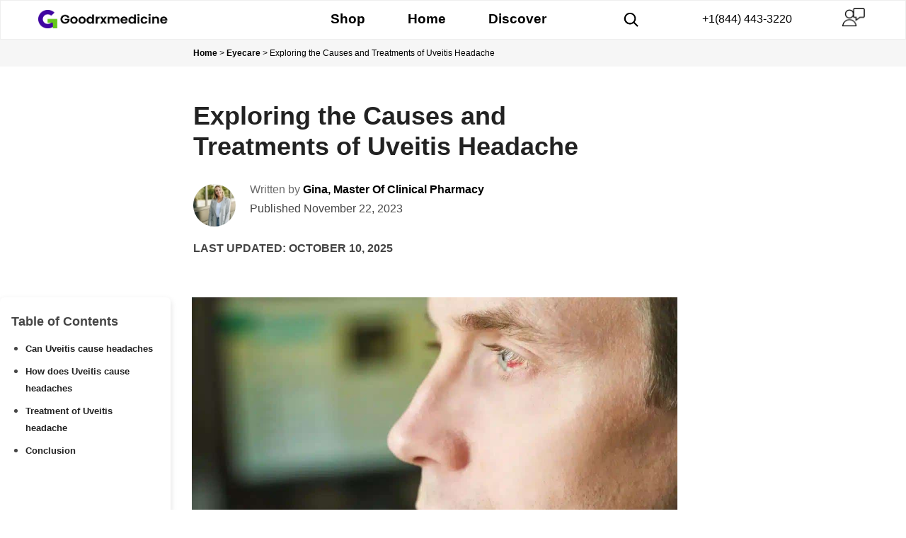

--- FILE ---
content_type: text/html; charset=UTF-8
request_url: https://www.goodrxmedicine.com/blog/eyecare/uveitis-headache/
body_size: 59423
content:
<!DOCTYPE html>
<html lang="en-US" prefix="og: http://ogp.me/ns# article: http://ogp.me/ns/article#" prefix="og: https://ogp.me/ns#">
<head><meta charset="UTF-8"><script>if(navigator.userAgent.match(/MSIE|Internet Explorer/i)||navigator.userAgent.match(/Trident\/7\..*?rv:11/i)){var href=document.location.href;if(!href.match(/[?&]nowprocket/)){if(href.indexOf("?")==-1){if(href.indexOf("#")==-1){document.location.href=href+"?nowprocket=1"}else{document.location.href=href.replace("#","?nowprocket=1#")}}else{if(href.indexOf("#")==-1){document.location.href=href+"&nowprocket=1"}else{document.location.href=href.replace("#","&nowprocket=1#")}}}}</script><script>(()=>{class RocketLazyLoadScripts{constructor(){this.v="1.2.6",this.triggerEvents=["keydown","mousedown","mousemove","touchmove","touchstart","touchend","wheel"],this.userEventHandler=this.t.bind(this),this.touchStartHandler=this.i.bind(this),this.touchMoveHandler=this.o.bind(this),this.touchEndHandler=this.h.bind(this),this.clickHandler=this.u.bind(this),this.interceptedClicks=[],this.interceptedClickListeners=[],this.l(this),window.addEventListener("pageshow",(t=>{this.persisted=t.persisted,this.everythingLoaded&&this.m()})),this.CSPIssue=sessionStorage.getItem("rocketCSPIssue"),document.addEventListener("securitypolicyviolation",(t=>{this.CSPIssue||"script-src-elem"!==t.violatedDirective||"data"!==t.blockedURI||(this.CSPIssue=!0,sessionStorage.setItem("rocketCSPIssue",!0))})),document.addEventListener("DOMContentLoaded",(()=>{this.k()})),this.delayedScripts={normal:[],async:[],defer:[]},this.trash=[],this.allJQueries=[]}p(t){document.hidden?t.t():(this.triggerEvents.forEach((e=>window.addEventListener(e,t.userEventHandler,{passive:!0}))),window.addEventListener("touchstart",t.touchStartHandler,{passive:!0}),window.addEventListener("mousedown",t.touchStartHandler),document.addEventListener("visibilitychange",t.userEventHandler))}_(){this.triggerEvents.forEach((t=>window.removeEventListener(t,this.userEventHandler,{passive:!0}))),document.removeEventListener("visibilitychange",this.userEventHandler)}i(t){"HTML"!==t.target.tagName&&(window.addEventListener("touchend",this.touchEndHandler),window.addEventListener("mouseup",this.touchEndHandler),window.addEventListener("touchmove",this.touchMoveHandler,{passive:!0}),window.addEventListener("mousemove",this.touchMoveHandler),t.target.addEventListener("click",this.clickHandler),this.L(t.target,!0),this.S(t.target,"onclick","rocket-onclick"),this.C())}o(t){window.removeEventListener("touchend",this.touchEndHandler),window.removeEventListener("mouseup",this.touchEndHandler),window.removeEventListener("touchmove",this.touchMoveHandler,{passive:!0}),window.removeEventListener("mousemove",this.touchMoveHandler),t.target.removeEventListener("click",this.clickHandler),this.L(t.target,!1),this.S(t.target,"rocket-onclick","onclick"),this.M()}h(){window.removeEventListener("touchend",this.touchEndHandler),window.removeEventListener("mouseup",this.touchEndHandler),window.removeEventListener("touchmove",this.touchMoveHandler,{passive:!0}),window.removeEventListener("mousemove",this.touchMoveHandler)}u(t){t.target.removeEventListener("click",this.clickHandler),this.L(t.target,!1),this.S(t.target,"rocket-onclick","onclick"),this.interceptedClicks.push(t),t.preventDefault(),t.stopPropagation(),t.stopImmediatePropagation(),this.M()}O(){window.removeEventListener("touchstart",this.touchStartHandler,{passive:!0}),window.removeEventListener("mousedown",this.touchStartHandler),this.interceptedClicks.forEach((t=>{t.target.dispatchEvent(new MouseEvent("click",{view:t.view,bubbles:!0,cancelable:!0}))}))}l(t){EventTarget.prototype.addEventListenerWPRocketBase=EventTarget.prototype.addEventListener,EventTarget.prototype.addEventListener=function(e,i,o){"click"!==e||t.windowLoaded||i===t.clickHandler||t.interceptedClickListeners.push({target:this,func:i,options:o}),(this||window).addEventListenerWPRocketBase(e,i,o)}}L(t,e){this.interceptedClickListeners.forEach((i=>{i.target===t&&(e?t.removeEventListener("click",i.func,i.options):t.addEventListener("click",i.func,i.options))})),t.parentNode!==document.documentElement&&this.L(t.parentNode,e)}D(){return new Promise((t=>{this.P?this.M=t:t()}))}C(){this.P=!0}M(){this.P=!1}S(t,e,i){t.hasAttribute&&t.hasAttribute(e)&&(event.target.setAttribute(i,event.target.getAttribute(e)),event.target.removeAttribute(e))}t(){this._(this),"loading"===document.readyState?document.addEventListener("DOMContentLoaded",this.R.bind(this)):this.R()}k(){let t=[];document.querySelectorAll("script[type=rocketlazyloadscript][data-rocket-src]").forEach((e=>{let i=e.getAttribute("data-rocket-src");if(i&&!i.startsWith("data:")){0===i.indexOf("//")&&(i=location.protocol+i);try{const o=new URL(i).origin;o!==location.origin&&t.push({src:o,crossOrigin:e.crossOrigin||"module"===e.getAttribute("data-rocket-type")})}catch(t){}}})),t=[...new Map(t.map((t=>[JSON.stringify(t),t]))).values()],this.T(t,"preconnect")}async R(){this.lastBreath=Date.now(),this.j(this),this.F(this),this.I(),this.W(),this.q(),await this.A(this.delayedScripts.normal),await this.A(this.delayedScripts.defer),await this.A(this.delayedScripts.async);try{await this.U(),await this.H(this),await this.J()}catch(t){console.error(t)}window.dispatchEvent(new Event("rocket-allScriptsLoaded")),this.everythingLoaded=!0,this.D().then((()=>{this.O()})),this.N()}W(){document.querySelectorAll("script[type=rocketlazyloadscript]").forEach((t=>{t.hasAttribute("data-rocket-src")?t.hasAttribute("async")&&!1!==t.async?this.delayedScripts.async.push(t):t.hasAttribute("defer")&&!1!==t.defer||"module"===t.getAttribute("data-rocket-type")?this.delayedScripts.defer.push(t):this.delayedScripts.normal.push(t):this.delayedScripts.normal.push(t)}))}async B(t){if(await this.G(),!0!==t.noModule||!("noModule"in HTMLScriptElement.prototype))return new Promise((e=>{let i;function o(){(i||t).setAttribute("data-rocket-status","executed"),e()}try{if(navigator.userAgent.indexOf("Firefox/")>0||""===navigator.vendor||this.CSPIssue)i=document.createElement("script"),[...t.attributes].forEach((t=>{let e=t.nodeName;"type"!==e&&("data-rocket-type"===e&&(e="type"),"data-rocket-src"===e&&(e="src"),i.setAttribute(e,t.nodeValue))})),t.text&&(i.text=t.text),i.hasAttribute("src")?(i.addEventListener("load",o),i.addEventListener("error",(function(){i.setAttribute("data-rocket-status","failed-network"),e()})),setTimeout((()=>{i.isConnected||e()}),1)):(i.text=t.text,o()),t.parentNode.replaceChild(i,t);else{const i=t.getAttribute("data-rocket-type"),s=t.getAttribute("data-rocket-src");i?(t.type=i,t.removeAttribute("data-rocket-type")):t.removeAttribute("type"),t.addEventListener("load",o),t.addEventListener("error",(i=>{this.CSPIssue&&i.target.src.startsWith("data:")?(console.log("WPRocket: data-uri blocked by CSP -> fallback"),t.removeAttribute("src"),this.B(t).then(e)):(t.setAttribute("data-rocket-status","failed-network"),e())})),s?(t.removeAttribute("data-rocket-src"),t.src=s):t.src="data:text/javascript;base64,"+window.btoa(unescape(encodeURIComponent(t.text)))}}catch(i){t.setAttribute("data-rocket-status","failed-transform"),e()}}));t.setAttribute("data-rocket-status","skipped")}async A(t){const e=t.shift();return e&&e.isConnected?(await this.B(e),this.A(t)):Promise.resolve()}q(){this.T([...this.delayedScripts.normal,...this.delayedScripts.defer,...this.delayedScripts.async],"preload")}T(t,e){var i=document.createDocumentFragment();t.forEach((t=>{const o=t.getAttribute&&t.getAttribute("data-rocket-src")||t.src;if(o&&!o.startsWith("data:")){const s=document.createElement("link");s.href=o,s.rel=e,"preconnect"!==e&&(s.as="script"),t.getAttribute&&"module"===t.getAttribute("data-rocket-type")&&(s.crossOrigin=!0),t.crossOrigin&&(s.crossOrigin=t.crossOrigin),t.integrity&&(s.integrity=t.integrity),i.appendChild(s),this.trash.push(s)}})),document.head.appendChild(i)}j(t){let e={};function i(i,o){return e[o].eventsToRewrite.indexOf(i)>=0&&!t.everythingLoaded?"rocket-"+i:i}function o(t,o){!function(t){e[t]||(e[t]={originalFunctions:{add:t.addEventListener,remove:t.removeEventListener},eventsToRewrite:[]},t.addEventListener=function(){arguments[0]=i(arguments[0],t),e[t].originalFunctions.add.apply(t,arguments)},t.removeEventListener=function(){arguments[0]=i(arguments[0],t),e[t].originalFunctions.remove.apply(t,arguments)})}(t),e[t].eventsToRewrite.push(o)}function s(e,i){let o=e[i];e[i]=null,Object.defineProperty(e,i,{get:()=>o||function(){},set(s){t.everythingLoaded?o=s:e["rocket"+i]=o=s}})}o(document,"DOMContentLoaded"),o(window,"DOMContentLoaded"),o(window,"load"),o(window,"pageshow"),o(document,"readystatechange"),s(document,"onreadystatechange"),s(window,"onload"),s(window,"onpageshow");try{Object.defineProperty(document,"readyState",{get:()=>t.rocketReadyState,set(e){t.rocketReadyState=e},configurable:!0}),document.readyState="loading"}catch(t){console.log("WPRocket DJE readyState conflict, bypassing")}}F(t){let e;function i(e){return t.everythingLoaded?e:e.split(" ").map((t=>"load"===t||0===t.indexOf("load.")?"rocket-jquery-load":t)).join(" ")}function o(o){function s(t){const e=o.fn[t];o.fn[t]=o.fn.init.prototype[t]=function(){return this[0]===window&&("string"==typeof arguments[0]||arguments[0]instanceof String?arguments[0]=i(arguments[0]):"object"==typeof arguments[0]&&Object.keys(arguments[0]).forEach((t=>{const e=arguments[0][t];delete arguments[0][t],arguments[0][i(t)]=e}))),e.apply(this,arguments),this}}o&&o.fn&&!t.allJQueries.includes(o)&&(o.fn.ready=o.fn.init.prototype.ready=function(e){return t.domReadyFired?e.bind(document)(o):document.addEventListener("rocket-DOMContentLoaded",(()=>e.bind(document)(o))),o([])},s("on"),s("one"),t.allJQueries.push(o)),e=o}o(window.jQuery),Object.defineProperty(window,"jQuery",{get:()=>e,set(t){o(t)}})}async H(t){const e=document.querySelector("script[data-webpack]");e&&(await async function(){return new Promise((t=>{e.addEventListener("load",t),e.addEventListener("error",t)}))}(),await t.K(),await t.H(t))}async U(){this.domReadyFired=!0;try{document.readyState="interactive"}catch(t){}await this.G(),document.dispatchEvent(new Event("rocket-readystatechange")),await this.G(),document.rocketonreadystatechange&&document.rocketonreadystatechange(),await this.G(),document.dispatchEvent(new Event("rocket-DOMContentLoaded")),await this.G(),window.dispatchEvent(new Event("rocket-DOMContentLoaded"))}async J(){try{document.readyState="complete"}catch(t){}await this.G(),document.dispatchEvent(new Event("rocket-readystatechange")),await this.G(),document.rocketonreadystatechange&&document.rocketonreadystatechange(),await this.G(),window.dispatchEvent(new Event("rocket-load")),await this.G(),window.rocketonload&&window.rocketonload(),await this.G(),this.allJQueries.forEach((t=>t(window).trigger("rocket-jquery-load"))),await this.G();const t=new Event("rocket-pageshow");t.persisted=this.persisted,window.dispatchEvent(t),await this.G(),window.rocketonpageshow&&window.rocketonpageshow({persisted:this.persisted}),this.windowLoaded=!0}m(){document.onreadystatechange&&document.onreadystatechange(),window.onload&&window.onload(),window.onpageshow&&window.onpageshow({persisted:this.persisted})}I(){const t=new Map;document.write=document.writeln=function(e){const i=document.currentScript;i||console.error("WPRocket unable to document.write this: "+e);const o=document.createRange(),s=i.parentElement;let n=t.get(i);void 0===n&&(n=i.nextSibling,t.set(i,n));const c=document.createDocumentFragment();o.setStart(c,0),c.appendChild(o.createContextualFragment(e)),s.insertBefore(c,n)}}async G(){Date.now()-this.lastBreath>45&&(await this.K(),this.lastBreath=Date.now())}async K(){return document.hidden?new Promise((t=>setTimeout(t))):new Promise((t=>requestAnimationFrame(t)))}N(){this.trash.forEach((t=>t.remove()))}static run(){const t=new RocketLazyLoadScripts;t.p(t)}}RocketLazyLoadScripts.run()})();</script>
	
		<style>img:is([sizes="auto" i], [sizes^="auto," i]) { contain-intrinsic-size: 3000px 1500px }</style>
	<meta name="viewport" content="width=device-width, initial-scale=1">
<!-- Search Engine Optimization by Rank Math PRO - https://rankmath.com/ -->
<title>Exploring the Causes and Treatments of Uveitis Headache</title><link rel="preload" data-rocket-preload as="image" href="https://www.goodrxmedicine.com/blog/wp-content/uploads/2023/11/uveitis-causes-2.jpg" imagesrcset="https://www.goodrxmedicine.com/blog/wp-content/uploads/2023/11/uveitis-causes-2.jpg 1200w, https://www.goodrxmedicine.com/blog/wp-content/uploads/2023/11/uveitis-causes-2-300x169.jpg 300w, https://www.goodrxmedicine.com/blog/wp-content/uploads/2023/11/uveitis-causes-2-1024x576.jpg 1024w, https://www.goodrxmedicine.com/blog/wp-content/uploads/2023/11/uveitis-causes-2-768x432.jpg 768w, https://www.goodrxmedicine.com/blog/wp-content/uploads/2023/11/uveitis-causes-2-150x84.jpg 150w" imagesizes="(max-width: 1200px) 100vw, 1200px" fetchpriority="high">
<meta name="description" content="Headache can be a secondary symptom of Uveitis. Read this article to explore the causes and treatment options of Uveitis headache."/>
<meta name="robots" content="follow, index, max-snippet:-1, max-video-preview:-1, max-image-preview:large"/>
<link rel="canonical" href="https://www.goodrxmedicine.com/blog/eyecare/uveitis-headache/" />
<meta property="og:locale" content="en_US" />
<meta property="og:type" content="article" />
<meta property="og:title" content="Exploring the Causes and Treatments of Uveitis Headache" />
<meta property="og:description" content="Headache can be a secondary symptom of Uveitis. Read this article to explore the causes and treatment options of Uveitis headache." />
<meta property="og:url" content="https://www.goodrxmedicine.com/blog/eyecare/uveitis-headache/" />
<meta property="og:site_name" content="Goodrxmedicine Blog" />
<meta property="article:tag" content="Eye-Treatment" />
<meta property="article:tag" content="Eyecare" />
<meta property="article:tag" content="Eyecare-causes" />
<meta property="article:tag" content="Eyecare-Medicine" />
<meta property="article:section" content="Eyecare" />
<meta property="og:updated_time" content="2025-10-10T05:03:31+00:00" />
<meta property="og:image" content="https://www.goodrxmedicine.com/blog/wp-content/uploads/2023/11/uveitis-causes-2.jpg" />
<meta property="og:image:secure_url" content="https://www.goodrxmedicine.com/blog/wp-content/uploads/2023/11/uveitis-causes-2.jpg" />
<meta property="og:image:width" content="1200" />
<meta property="og:image:height" content="675" />
<meta property="og:image:alt" content="Exploring the Causes and Treatments of Uveitis Headache" />
<meta property="og:image:type" content="image/jpeg" />
<meta property="article:published_time" content="2023-11-22T15:00:00+00:00" />
<meta property="article:modified_time" content="2025-10-10T05:03:31+00:00" />
<meta name="twitter:card" content="summary_large_image" />
<meta name="twitter:title" content="Exploring the Causes and Treatments of Uveitis Headache" />
<meta name="twitter:description" content="Headache can be a secondary symptom of Uveitis. Read this article to explore the causes and treatment options of Uveitis headache." />
<meta name="twitter:creator" content="@ginawalter_" />
<meta name="twitter:image" content="https://www.goodrxmedicine.com/blog/wp-content/uploads/2023/11/uveitis-causes-2.jpg" />
<script type="application/ld+json" class="rank-math-schema-pro">{"@context":"https://schema.org","@graph":[{"@type":["Person","Organization"],"@id":"https://www.goodrxmedicine.com/blog/#person","name":"admin","logo":{"@type":"ImageObject","@id":"https://www.goodrxmedicine.com/blog/#logo","url":"https://www.goodrxmedicine.com/blog/wp-content/uploads/2022/03/logoGdrx.png","contentUrl":"https://www.goodrxmedicine.com/blog/wp-content/uploads/2022/03/logoGdrx.png","caption":"Goodrxmedicine Blog","inLanguage":"en-US","width":"250","height":"59"},"image":{"@type":"ImageObject","@id":"https://www.goodrxmedicine.com/blog/#logo","url":"https://www.goodrxmedicine.com/blog/wp-content/uploads/2022/03/logoGdrx.png","contentUrl":"https://www.goodrxmedicine.com/blog/wp-content/uploads/2022/03/logoGdrx.png","caption":"Goodrxmedicine Blog","inLanguage":"en-US","width":"250","height":"59"}},{"@type":"WebSite","@id":"https://www.goodrxmedicine.com/blog/#website","url":"https://www.goodrxmedicine.com/blog","name":"Goodrxmedicine Blog","publisher":{"@id":"https://www.goodrxmedicine.com/blog/#person"},"inLanguage":"en-US"},{"@type":"ImageObject","@id":"https://www.goodrxmedicine.com/blog/wp-content/uploads/2023/11/uveitis-causes-2.jpg","url":"https://www.goodrxmedicine.com/blog/wp-content/uploads/2023/11/uveitis-causes-2.jpg","width":"1200","height":"675","caption":"Exploring the Causes and Treatments of Uveitis Headache","inLanguage":"en-US"},{"@type":"BreadcrumbList","@id":"https://www.goodrxmedicine.com/blog/eyecare/uveitis-headache/#breadcrumb","itemListElement":[{"@type":"ListItem","position":"1","item":{"@id":"https://www.goodrxmedicine.com/blog/","name":"Home"}},{"@type":"ListItem","position":"2","item":{"@id":"https://www.goodrxmedicine.com/blog/category/eyecare/","name":"Eyecare"}},{"@type":"ListItem","position":"3","item":{"@id":"https://www.goodrxmedicine.com/blog/eyecare/uveitis-headache/","name":"Exploring the Causes and Treatments of Uveitis Headache"}}]},{"@type":"WebPage","@id":"https://www.goodrxmedicine.com/blog/eyecare/uveitis-headache/#webpage","url":"https://www.goodrxmedicine.com/blog/eyecare/uveitis-headache/","name":"Exploring the Causes and Treatments of Uveitis Headache","datePublished":"2023-11-22T15:00:00+00:00","dateModified":"2025-10-10T05:03:31+00:00","isPartOf":{"@id":"https://www.goodrxmedicine.com/blog/#website"},"primaryImageOfPage":{"@id":"https://www.goodrxmedicine.com/blog/wp-content/uploads/2023/11/uveitis-causes-2.jpg"},"inLanguage":"en-US","breadcrumb":{"@id":"https://www.goodrxmedicine.com/blog/eyecare/uveitis-headache/#breadcrumb"}},{"@type":"Person","@id":"https://www.goodrxmedicine.com/blog/author/gina/","name":"Gina, Master of Clinical Pharmacy","description":"\u201cGina, Master of Clinical Pharmacy has written a lot of articles on medicines atGoodRxMedicine.com. To read all the articles written by Gina, Master of Clinical Pharmacy, visit us now!\u201d","url":"https://www.goodrxmedicine.com/blog/author/gina/","image":{"@type":"ImageObject","@id":"https://www.goodrxmedicine.com/blog/wp-content/uploads/2023/11/gina-150x150.jpg","url":"https://www.goodrxmedicine.com/blog/wp-content/uploads/2023/11/gina-150x150.jpg","caption":"Gina, Master of Clinical Pharmacy","inLanguage":"en-US"},"sameAs":["https://twitter.com/https://twitter.com/ginawalter_"]},{"@type":"BlogPosting","headline":"Exploring the Causes and Treatments of Uveitis Headache","keywords":"uveitis headache","datePublished":"2023-11-22T15:00:00+00:00","dateModified":"2025-10-10T05:03:31+00:00","articleSection":"Eyecare","author":{"@id":"https://www.goodrxmedicine.com/blog/author/gina/","name":"Gina, Master of Clinical Pharmacy"},"publisher":{"@id":"https://www.goodrxmedicine.com/blog/#person"},"description":"Headache can be a secondary symptom of Uveitis. Read this article to explore the causes and treatment options of Uveitis headache.","name":"Exploring the Causes and Treatments of Uveitis Headache","subjectOf":[{"@type":"FAQPage","mainEntity":[{"@type":"Question","url":"https://www.goodrxmedicine.com/blog/eyecare/uveitis-headache/#faq-question-1700632131396","name":"Does Uveitis cause headaches?","acceptedAnswer":{"@type":"Answer","text":"Yes, Uveitis can lead to headaches as a secondary symptom in addition to impaired vision, redness, sensitivity to light, and eye discomfort."}},{"@type":"Question","url":"https://www.goodrxmedicine.com/blog/eyecare/uveitis-headache/#faq-question-1700632146290","name":"How to treat headaches linked to Uveitis?","acceptedAnswer":{"@type":"Answer","text":"Generally, treating the underlying cause of Uveitis can aid in overcoming Uveitis headache.<br>This can be achieved by corticosteroids and immunosuppressant medications.<br>Besides this, for relieving headaches, your doctor may also suggest analgesics like <a href=\"https://www.nvisioncenters.com/conditions/uveitis/#:~:text=In%20some%20milder%20cases%2C%20you%20may%20take%20nonsteroidal%20anti%2Dinflammatory%20drugs%20(NSAIDs)%20like%20ibuprofen%20or%20acetaminophen%20to%20reduce%20inflammation%20and%20pain%2C%20or%20you%20may%20take%20these%20over%2Dthe%2Dcounter%20medicines%20in%20combination%20with%20other%20prescription%20treatments.\">Acetaminophen</a>."}},{"@type":"Question","url":"https://www.goodrxmedicine.com/blog/eyecare/uveitis-headache/#faq-question-1700632147258","name":"Are headaches always a symptom of Uveitis?","acceptedAnswer":{"@type":"Answer","text":"Headaches aren\u2019t a direct symptom of Uveitis but can occur as secondary effects due to eye pain, light sensitivity, or stress caused by the inflammation."}},{"@type":"Question","url":"https://www.goodrxmedicine.com/blog/eyecare/uveitis-headache/#faq-question-1700632147897","name":"What type of headaches is Uveitis usually associated with?","acceptedAnswer":{"@type":"Answer","text":"Tension headaches are frequently experienced by Uveitis patients.<br>These headaches may be the result of tension and stress brought on by light sensitivity or eye pain."}},{"@type":"Question","url":"https://www.goodrxmedicine.com/blog/eyecare/uveitis-headache/#faq-question-1700632148843","name":"Is light sensitivity normal in headaches caused by Uveitis?","acceptedAnswer":{"@type":"Answer","text":"Yes, Uveitis frequently leads to light sensitivity, which may trigger headaches.<br>Controlling the amount of bright light exposure might ease the pain."}}]}],"@id":"https://www.goodrxmedicine.com/blog/eyecare/uveitis-headache/#richSnippet","isPartOf":{"@id":"https://www.goodrxmedicine.com/blog/eyecare/uveitis-headache/#webpage"},"image":{"@id":"https://www.goodrxmedicine.com/blog/wp-content/uploads/2023/11/uveitis-causes-2.jpg"},"inLanguage":"en-US","mainEntityOfPage":{"@id":"https://www.goodrxmedicine.com/blog/eyecare/uveitis-headache/#webpage"}}]}</script>
<!-- /Rank Math WordPress SEO plugin -->

<link rel='dns-prefetch' href='//www.goodrxmedicine.com' />
<link rel='dns-prefetch' href='//a.omappapi.com' />
		<!-- This site uses the Google Analytics by MonsterInsights plugin v9.3.0 - Using Analytics tracking - https://www.monsterinsights.com/ -->
							<script type="rocketlazyloadscript" data-rocket-src="//www.googletagmanager.com/gtag/js?id=G-Y4XJ1VB1QW"  data-cfasync="false" data-wpfc-render="false" async></script>
			<script type="rocketlazyloadscript" data-cfasync="false" data-wpfc-render="false">
				var mi_version = '9.3.0';
				var mi_track_user = true;
				var mi_no_track_reason = '';
								var MonsterInsightsDefaultLocations = {"page_location":"https:\/\/www.goodrxmedicine.com\/blog\/eyecare\/uveitis-headache\/"};
				if ( typeof MonsterInsightsPrivacyGuardFilter === 'function' ) {
					var MonsterInsightsLocations = (typeof MonsterInsightsExcludeQuery === 'object') ? MonsterInsightsPrivacyGuardFilter( MonsterInsightsExcludeQuery ) : MonsterInsightsPrivacyGuardFilter( MonsterInsightsDefaultLocations );
				} else {
					var MonsterInsightsLocations = (typeof MonsterInsightsExcludeQuery === 'object') ? MonsterInsightsExcludeQuery : MonsterInsightsDefaultLocations;
				}

								var disableStrs = [
										'ga-disable-G-Y4XJ1VB1QW',
									];

				/* Function to detect opted out users */
				function __gtagTrackerIsOptedOut() {
					for (var index = 0; index < disableStrs.length; index++) {
						if (document.cookie.indexOf(disableStrs[index] + '=true') > -1) {
							return true;
						}
					}

					return false;
				}

				/* Disable tracking if the opt-out cookie exists. */
				if (__gtagTrackerIsOptedOut()) {
					for (var index = 0; index < disableStrs.length; index++) {
						window[disableStrs[index]] = true;
					}
				}

				/* Opt-out function */
				function __gtagTrackerOptout() {
					for (var index = 0; index < disableStrs.length; index++) {
						document.cookie = disableStrs[index] + '=true; expires=Thu, 31 Dec 2099 23:59:59 UTC; path=/';
						window[disableStrs[index]] = true;
					}
				}

				if ('undefined' === typeof gaOptout) {
					function gaOptout() {
						__gtagTrackerOptout();
					}
				}
								window.dataLayer = window.dataLayer || [];

				window.MonsterInsightsDualTracker = {
					helpers: {},
					trackers: {},
				};
				if (mi_track_user) {
					function __gtagDataLayer() {
						dataLayer.push(arguments);
					}

					function __gtagTracker(type, name, parameters) {
						if (!parameters) {
							parameters = {};
						}

						if (parameters.send_to) {
							__gtagDataLayer.apply(null, arguments);
							return;
						}

						if (type === 'event') {
														parameters.send_to = monsterinsights_frontend.v4_id;
							var hookName = name;
							if (typeof parameters['event_category'] !== 'undefined') {
								hookName = parameters['event_category'] + ':' + name;
							}

							if (typeof MonsterInsightsDualTracker.trackers[hookName] !== 'undefined') {
								MonsterInsightsDualTracker.trackers[hookName](parameters);
							} else {
								__gtagDataLayer('event', name, parameters);
							}
							
						} else {
							__gtagDataLayer.apply(null, arguments);
						}
					}

					__gtagTracker('js', new Date());
					__gtagTracker('set', {
						'developer_id.dZGIzZG': true,
											});
					if ( MonsterInsightsLocations.page_location ) {
						__gtagTracker('set', MonsterInsightsLocations);
					}
										__gtagTracker('config', 'G-Y4XJ1VB1QW', {"forceSSL":"true","link_attribution":"true"} );
															window.gtag = __gtagTracker;										(function () {
						/* https://developers.google.com/analytics/devguides/collection/analyticsjs/ */
						/* ga and __gaTracker compatibility shim. */
						var noopfn = function () {
							return null;
						};
						var newtracker = function () {
							return new Tracker();
						};
						var Tracker = function () {
							return null;
						};
						var p = Tracker.prototype;
						p.get = noopfn;
						p.set = noopfn;
						p.send = function () {
							var args = Array.prototype.slice.call(arguments);
							args.unshift('send');
							__gaTracker.apply(null, args);
						};
						var __gaTracker = function () {
							var len = arguments.length;
							if (len === 0) {
								return;
							}
							var f = arguments[len - 1];
							if (typeof f !== 'object' || f === null || typeof f.hitCallback !== 'function') {
								if ('send' === arguments[0]) {
									var hitConverted, hitObject = false, action;
									if ('event' === arguments[1]) {
										if ('undefined' !== typeof arguments[3]) {
											hitObject = {
												'eventAction': arguments[3],
												'eventCategory': arguments[2],
												'eventLabel': arguments[4],
												'value': arguments[5] ? arguments[5] : 1,
											}
										}
									}
									if ('pageview' === arguments[1]) {
										if ('undefined' !== typeof arguments[2]) {
											hitObject = {
												'eventAction': 'page_view',
												'page_path': arguments[2],
											}
										}
									}
									if (typeof arguments[2] === 'object') {
										hitObject = arguments[2];
									}
									if (typeof arguments[5] === 'object') {
										Object.assign(hitObject, arguments[5]);
									}
									if ('undefined' !== typeof arguments[1].hitType) {
										hitObject = arguments[1];
										if ('pageview' === hitObject.hitType) {
											hitObject.eventAction = 'page_view';
										}
									}
									if (hitObject) {
										action = 'timing' === arguments[1].hitType ? 'timing_complete' : hitObject.eventAction;
										hitConverted = mapArgs(hitObject);
										__gtagTracker('event', action, hitConverted);
									}
								}
								return;
							}

							function mapArgs(args) {
								var arg, hit = {};
								var gaMap = {
									'eventCategory': 'event_category',
									'eventAction': 'event_action',
									'eventLabel': 'event_label',
									'eventValue': 'event_value',
									'nonInteraction': 'non_interaction',
									'timingCategory': 'event_category',
									'timingVar': 'name',
									'timingValue': 'value',
									'timingLabel': 'event_label',
									'page': 'page_path',
									'location': 'page_location',
									'title': 'page_title',
									'referrer' : 'page_referrer',
								};
								for (arg in args) {
																		if (!(!args.hasOwnProperty(arg) || !gaMap.hasOwnProperty(arg))) {
										hit[gaMap[arg]] = args[arg];
									} else {
										hit[arg] = args[arg];
									}
								}
								return hit;
							}

							try {
								f.hitCallback();
							} catch (ex) {
							}
						};
						__gaTracker.create = newtracker;
						__gaTracker.getByName = newtracker;
						__gaTracker.getAll = function () {
							return [];
						};
						__gaTracker.remove = noopfn;
						__gaTracker.loaded = true;
						window['__gaTracker'] = __gaTracker;
					})();
									} else {
										console.log("");
					(function () {
						function __gtagTracker() {
							return null;
						}

						window['__gtagTracker'] = __gtagTracker;
						window['gtag'] = __gtagTracker;
					})();
									}
			</script>
				<!-- / Google Analytics by MonsterInsights -->
		<!-- www.goodrxmedicine.com is managing ads with Advanced Ads 2.0.11 – https://wpadvancedads.com/ --><!--noptimize--><script type="rocketlazyloadscript" id="goodr-ready">
			window.advanced_ads_ready=function(e,a){a=a||"complete";var d=function(e){return"interactive"===a?"loading"!==e:"complete"===e};d(document.readyState)?e():document.addEventListener("readystatechange",(function(a){d(a.target.readyState)&&e()}),{once:"interactive"===a})},window.advanced_ads_ready_queue=window.advanced_ads_ready_queue||[];		</script>
		<!--/noptimize--><style id='wp-emoji-styles-inline-css'>

	img.wp-smiley, img.emoji {
		display: inline !important;
		border: none !important;
		box-shadow: none !important;
		height: 1em !important;
		width: 1em !important;
		margin: 0 0.07em !important;
		vertical-align: -0.1em !important;
		background: none !important;
		padding: 0 !important;
	}
</style>
<link rel='stylesheet' id='wp-block-library-css' href='https://www.goodrxmedicine.com/blog/wp-includes/css/dist/block-library/style.min.css?ver=6.8.3' media='all' />
<style id='classic-theme-styles-inline-css'>
/*! This file is auto-generated */
.wp-block-button__link{color:#fff;background-color:#32373c;border-radius:9999px;box-shadow:none;text-decoration:none;padding:calc(.667em + 2px) calc(1.333em + 2px);font-size:1.125em}.wp-block-file__button{background:#32373c;color:#fff;text-decoration:none}
</style>
<style id='qsm-quiz-style-inline-css'>


</style>
<link data-minify="1" rel='stylesheet' id='fontawesome-gutenverse-css' href='https://www.goodrxmedicine.com/blog/wp-content/cache/min/1/blog/wp-content/plugins/gutenverse/lib/framework/assets/fonts/fontawesome/css/all.min.css?ver=1768300139' media='all' />
<link data-minify="1" rel='stylesheet' id='gutenverse-iconlist-css' href='https://www.goodrxmedicine.com/blog/wp-content/cache/min/1/blog/wp-content/plugins/gutenverse/lib/framework/assets/fonts/gtnicon/gtnicon.css?ver=1768300139' media='all' />
<link data-minify="1" rel='stylesheet' id='gutenverse-frontend-style-css' href='https://www.goodrxmedicine.com/blog/wp-content/cache/min/1/blog/wp-content/plugins/gutenverse/lib/framework/assets/css/frontend.css?ver=1768300139' media='all' />
<style id='gutenverse-frontend-style-inline-css'>
:root {
            --guten-screen-xs-max: 767px;
            --guten-screen-sm-min: 768px;
            --guten-screen-sm-max: 1024px;
            --guten-screen-md-min: 1025px; 
        }  
</style>
<style id='global-styles-inline-css'>
:root{--wp--preset--aspect-ratio--square: 1;--wp--preset--aspect-ratio--4-3: 4/3;--wp--preset--aspect-ratio--3-4: 3/4;--wp--preset--aspect-ratio--3-2: 3/2;--wp--preset--aspect-ratio--2-3: 2/3;--wp--preset--aspect-ratio--16-9: 16/9;--wp--preset--aspect-ratio--9-16: 9/16;--wp--preset--color--black: #000000;--wp--preset--color--cyan-bluish-gray: #abb8c3;--wp--preset--color--white: #ffffff;--wp--preset--color--pale-pink: #f78da7;--wp--preset--color--vivid-red: #cf2e2e;--wp--preset--color--luminous-vivid-orange: #ff6900;--wp--preset--color--luminous-vivid-amber: #fcb900;--wp--preset--color--light-green-cyan: #7bdcb5;--wp--preset--color--vivid-green-cyan: #00d084;--wp--preset--color--pale-cyan-blue: #8ed1fc;--wp--preset--color--vivid-cyan-blue: #0693e3;--wp--preset--color--vivid-purple: #9b51e0;--wp--preset--color--contrast: var(--contrast);--wp--preset--color--contrast-2: var(--contrast-2);--wp--preset--color--contrast-3: var(--contrast-3);--wp--preset--color--base: var(--base);--wp--preset--color--base-2: var(--base-2);--wp--preset--color--base-3: var(--base-3);--wp--preset--color--accent: var(--accent);--wp--preset--gradient--vivid-cyan-blue-to-vivid-purple: linear-gradient(135deg,rgba(6,147,227,1) 0%,rgb(155,81,224) 100%);--wp--preset--gradient--light-green-cyan-to-vivid-green-cyan: linear-gradient(135deg,rgb(122,220,180) 0%,rgb(0,208,130) 100%);--wp--preset--gradient--luminous-vivid-amber-to-luminous-vivid-orange: linear-gradient(135deg,rgba(252,185,0,1) 0%,rgba(255,105,0,1) 100%);--wp--preset--gradient--luminous-vivid-orange-to-vivid-red: linear-gradient(135deg,rgba(255,105,0,1) 0%,rgb(207,46,46) 100%);--wp--preset--gradient--very-light-gray-to-cyan-bluish-gray: linear-gradient(135deg,rgb(238,238,238) 0%,rgb(169,184,195) 100%);--wp--preset--gradient--cool-to-warm-spectrum: linear-gradient(135deg,rgb(74,234,220) 0%,rgb(151,120,209) 20%,rgb(207,42,186) 40%,rgb(238,44,130) 60%,rgb(251,105,98) 80%,rgb(254,248,76) 100%);--wp--preset--gradient--blush-light-purple: linear-gradient(135deg,rgb(255,206,236) 0%,rgb(152,150,240) 100%);--wp--preset--gradient--blush-bordeaux: linear-gradient(135deg,rgb(254,205,165) 0%,rgb(254,45,45) 50%,rgb(107,0,62) 100%);--wp--preset--gradient--luminous-dusk: linear-gradient(135deg,rgb(255,203,112) 0%,rgb(199,81,192) 50%,rgb(65,88,208) 100%);--wp--preset--gradient--pale-ocean: linear-gradient(135deg,rgb(255,245,203) 0%,rgb(182,227,212) 50%,rgb(51,167,181) 100%);--wp--preset--gradient--electric-grass: linear-gradient(135deg,rgb(202,248,128) 0%,rgb(113,206,126) 100%);--wp--preset--gradient--midnight: linear-gradient(135deg,rgb(2,3,129) 0%,rgb(40,116,252) 100%);--wp--preset--font-size--small: 13px;--wp--preset--font-size--medium: 20px;--wp--preset--font-size--large: 36px;--wp--preset--font-size--x-large: 42px;--wp--preset--spacing--20: 0.44rem;--wp--preset--spacing--30: 0.67rem;--wp--preset--spacing--40: 1rem;--wp--preset--spacing--50: 1.5rem;--wp--preset--spacing--60: 2.25rem;--wp--preset--spacing--70: 3.38rem;--wp--preset--spacing--80: 5.06rem;--wp--preset--shadow--natural: 6px 6px 9px rgba(0, 0, 0, 0.2);--wp--preset--shadow--deep: 12px 12px 50px rgba(0, 0, 0, 0.4);--wp--preset--shadow--sharp: 6px 6px 0px rgba(0, 0, 0, 0.2);--wp--preset--shadow--outlined: 6px 6px 0px -3px rgba(255, 255, 255, 1), 6px 6px rgba(0, 0, 0, 1);--wp--preset--shadow--crisp: 6px 6px 0px rgba(0, 0, 0, 1);}:where(.is-layout-flex){gap: 0.5em;}:where(.is-layout-grid){gap: 0.5em;}body .is-layout-flex{display: flex;}.is-layout-flex{flex-wrap: wrap;align-items: center;}.is-layout-flex > :is(*, div){margin: 0;}body .is-layout-grid{display: grid;}.is-layout-grid > :is(*, div){margin: 0;}:where(.wp-block-columns.is-layout-flex){gap: 2em;}:where(.wp-block-columns.is-layout-grid){gap: 2em;}:where(.wp-block-post-template.is-layout-flex){gap: 1.25em;}:where(.wp-block-post-template.is-layout-grid){gap: 1.25em;}.has-black-color{color: var(--wp--preset--color--black) !important;}.has-cyan-bluish-gray-color{color: var(--wp--preset--color--cyan-bluish-gray) !important;}.has-white-color{color: var(--wp--preset--color--white) !important;}.has-pale-pink-color{color: var(--wp--preset--color--pale-pink) !important;}.has-vivid-red-color{color: var(--wp--preset--color--vivid-red) !important;}.has-luminous-vivid-orange-color{color: var(--wp--preset--color--luminous-vivid-orange) !important;}.has-luminous-vivid-amber-color{color: var(--wp--preset--color--luminous-vivid-amber) !important;}.has-light-green-cyan-color{color: var(--wp--preset--color--light-green-cyan) !important;}.has-vivid-green-cyan-color{color: var(--wp--preset--color--vivid-green-cyan) !important;}.has-pale-cyan-blue-color{color: var(--wp--preset--color--pale-cyan-blue) !important;}.has-vivid-cyan-blue-color{color: var(--wp--preset--color--vivid-cyan-blue) !important;}.has-vivid-purple-color{color: var(--wp--preset--color--vivid-purple) !important;}.has-black-background-color{background-color: var(--wp--preset--color--black) !important;}.has-cyan-bluish-gray-background-color{background-color: var(--wp--preset--color--cyan-bluish-gray) !important;}.has-white-background-color{background-color: var(--wp--preset--color--white) !important;}.has-pale-pink-background-color{background-color: var(--wp--preset--color--pale-pink) !important;}.has-vivid-red-background-color{background-color: var(--wp--preset--color--vivid-red) !important;}.has-luminous-vivid-orange-background-color{background-color: var(--wp--preset--color--luminous-vivid-orange) !important;}.has-luminous-vivid-amber-background-color{background-color: var(--wp--preset--color--luminous-vivid-amber) !important;}.has-light-green-cyan-background-color{background-color: var(--wp--preset--color--light-green-cyan) !important;}.has-vivid-green-cyan-background-color{background-color: var(--wp--preset--color--vivid-green-cyan) !important;}.has-pale-cyan-blue-background-color{background-color: var(--wp--preset--color--pale-cyan-blue) !important;}.has-vivid-cyan-blue-background-color{background-color: var(--wp--preset--color--vivid-cyan-blue) !important;}.has-vivid-purple-background-color{background-color: var(--wp--preset--color--vivid-purple) !important;}.has-black-border-color{border-color: var(--wp--preset--color--black) !important;}.has-cyan-bluish-gray-border-color{border-color: var(--wp--preset--color--cyan-bluish-gray) !important;}.has-white-border-color{border-color: var(--wp--preset--color--white) !important;}.has-pale-pink-border-color{border-color: var(--wp--preset--color--pale-pink) !important;}.has-vivid-red-border-color{border-color: var(--wp--preset--color--vivid-red) !important;}.has-luminous-vivid-orange-border-color{border-color: var(--wp--preset--color--luminous-vivid-orange) !important;}.has-luminous-vivid-amber-border-color{border-color: var(--wp--preset--color--luminous-vivid-amber) !important;}.has-light-green-cyan-border-color{border-color: var(--wp--preset--color--light-green-cyan) !important;}.has-vivid-green-cyan-border-color{border-color: var(--wp--preset--color--vivid-green-cyan) !important;}.has-pale-cyan-blue-border-color{border-color: var(--wp--preset--color--pale-cyan-blue) !important;}.has-vivid-cyan-blue-border-color{border-color: var(--wp--preset--color--vivid-cyan-blue) !important;}.has-vivid-purple-border-color{border-color: var(--wp--preset--color--vivid-purple) !important;}.has-vivid-cyan-blue-to-vivid-purple-gradient-background{background: var(--wp--preset--gradient--vivid-cyan-blue-to-vivid-purple) !important;}.has-light-green-cyan-to-vivid-green-cyan-gradient-background{background: var(--wp--preset--gradient--light-green-cyan-to-vivid-green-cyan) !important;}.has-luminous-vivid-amber-to-luminous-vivid-orange-gradient-background{background: var(--wp--preset--gradient--luminous-vivid-amber-to-luminous-vivid-orange) !important;}.has-luminous-vivid-orange-to-vivid-red-gradient-background{background: var(--wp--preset--gradient--luminous-vivid-orange-to-vivid-red) !important;}.has-very-light-gray-to-cyan-bluish-gray-gradient-background{background: var(--wp--preset--gradient--very-light-gray-to-cyan-bluish-gray) !important;}.has-cool-to-warm-spectrum-gradient-background{background: var(--wp--preset--gradient--cool-to-warm-spectrum) !important;}.has-blush-light-purple-gradient-background{background: var(--wp--preset--gradient--blush-light-purple) !important;}.has-blush-bordeaux-gradient-background{background: var(--wp--preset--gradient--blush-bordeaux) !important;}.has-luminous-dusk-gradient-background{background: var(--wp--preset--gradient--luminous-dusk) !important;}.has-pale-ocean-gradient-background{background: var(--wp--preset--gradient--pale-ocean) !important;}.has-electric-grass-gradient-background{background: var(--wp--preset--gradient--electric-grass) !important;}.has-midnight-gradient-background{background: var(--wp--preset--gradient--midnight) !important;}.has-small-font-size{font-size: var(--wp--preset--font-size--small) !important;}.has-medium-font-size{font-size: var(--wp--preset--font-size--medium) !important;}.has-large-font-size{font-size: var(--wp--preset--font-size--large) !important;}.has-x-large-font-size{font-size: var(--wp--preset--font-size--x-large) !important;}
:where(.wp-block-post-template.is-layout-flex){gap: 1.25em;}:where(.wp-block-post-template.is-layout-grid){gap: 1.25em;}
:where(.wp-block-columns.is-layout-flex){gap: 2em;}:where(.wp-block-columns.is-layout-grid){gap: 2em;}
:root :where(.wp-block-pullquote){font-size: 1.5em;line-height: 1.6;}
</style>
<link data-minify="1" rel='stylesheet' id='mdc-target-blank-css' href='https://www.goodrxmedicine.com/blog/wp-content/cache/min/1/blog/wp-content/plugins/mdc-target-blank/assets/css/front.css?ver=1768300139' media='all' />
<link data-minify="1" rel='stylesheet' id='ppress-frontend-css' href='https://www.goodrxmedicine.com/blog/wp-content/cache/background-css/www.goodrxmedicine.com/blog/wp-content/cache/min/1/blog/wp-content/plugins/wp-user-avatar/assets/css/frontend.min.css?ver=1768300139&wpr_t=1768490564' media='all' />
<link rel='stylesheet' id='ppress-flatpickr-css' href='https://www.goodrxmedicine.com/blog/wp-content/plugins/wp-user-avatar/assets/flatpickr/flatpickr.min.css?ver=4.16.6' media='all' />
<link rel='stylesheet' id='ppress-select2-css' href='https://www.goodrxmedicine.com/blog/wp-content/plugins/wp-user-avatar/assets/select2/select2.min.css?ver=6.8.3' media='all' />
<link data-minify="1" rel='stylesheet' id='gutenverse-form-default-style-css' href='https://www.goodrxmedicine.com/blog/wp-content/cache/min/1/blog/wp-content/plugins/gutenverse/assets/css/form-default-style.css?ver=1768300139' media='all' />
<link rel='stylesheet' id='generate-comments-css' href='https://www.goodrxmedicine.com/blog/wp-content/themes/generatepress/assets/css/components/comments.min.css?ver=3.6.0' media='all' />
<link rel='stylesheet' id='generate-widget-areas-css' href='https://www.goodrxmedicine.com/blog/wp-content/themes/generatepress/assets/css/components/widget-areas.min.css?ver=3.6.0' media='all' />
<link rel='stylesheet' id='generate-style-css' href='https://www.goodrxmedicine.com/blog/wp-content/themes/generatepress/assets/css/main.min.css?ver=3.6.0' media='all' />
<style id='generate-style-inline-css'>
body{background-color:#ffffff;color:#3a3a3a;}a{color:#3F05A3;}a:hover, a:focus, a:active{color:#000000;}.grid-container{max-width:1500px;}.wp-block-group__inner-container{max-width:1500px;margin-left:auto;margin-right:auto;}.site-header .header-image{width:20px;}:root{--contrast:#222222;--contrast-2:#575760;--contrast-3:#b2b2be;--base:#f0f0f0;--base-2:#f7f8f9;--base-3:#ffffff;--accent:#3F05A3;}:root .has-contrast-color{color:var(--contrast);}:root .has-contrast-background-color{background-color:var(--contrast);}:root .has-contrast-2-color{color:var(--contrast-2);}:root .has-contrast-2-background-color{background-color:var(--contrast-2);}:root .has-contrast-3-color{color:var(--contrast-3);}:root .has-contrast-3-background-color{background-color:var(--contrast-3);}:root .has-base-color{color:var(--base);}:root .has-base-background-color{background-color:var(--base);}:root .has-base-2-color{color:var(--base-2);}:root .has-base-2-background-color{background-color:var(--base-2);}:root .has-base-3-color{color:var(--base-3);}:root .has-base-3-background-color{background-color:var(--base-3);}:root .has-accent-color{color:var(--accent);}:root .has-accent-background-color{background-color:var(--accent);}body, button, input, select, textarea{font-family:Inter, sans-serif;font-size:16px;}.main-title{font-size:35px;}.main-navigation a, .main-navigation .menu-toggle, .main-navigation .menu-bar-items{font-family:Inter, sans-serif;font-weight:700;font-size:13px;letter-spacing:1em;line-height:1.5em;}h1{font-family:Inter, sans-serif;font-weight:700;font-size:32px;margin-bottom:30px;}h2{font-family:Inter, sans-serif;font-weight:700;font-size:24px;line-height:1.2;margin-bottom:30px;}h3{font-family:Inter, sans-serif;font-weight:600;font-size:20px;line-height:1.4em;}h4{font-family:Inter, sans-serif;font-size:21px;}.top-bar{background-color:#636363;color:#ffffff;}.top-bar a{color:#ffffff;}.top-bar a:hover{color:#303030;}.site-header{background-color:#ffffff;color:#000000;}.site-header a{color:#ffffff;}.main-title a,.main-title a:hover{color:#ff9b00;}.site-description{color:#ffffff;}.mobile-menu-control-wrapper .menu-toggle,.mobile-menu-control-wrapper .menu-toggle:hover,.mobile-menu-control-wrapper .menu-toggle:focus,.has-inline-mobile-toggle #site-navigation.toggled{background-color:rgba(0, 0, 0, 0.02);}.main-navigation,.main-navigation ul ul{background-color:#ffffff;}.main-navigation .main-nav ul li a, .main-navigation .menu-toggle, .main-navigation .menu-bar-items{color:var(--base-3);}.main-navigation .main-nav ul li:not([class*="current-menu-"]):hover > a, .main-navigation .main-nav ul li:not([class*="current-menu-"]):focus > a, .main-navigation .main-nav ul li.sfHover:not([class*="current-menu-"]) > a, .main-navigation .menu-bar-item:hover > a, .main-navigation .menu-bar-item.sfHover > a{color:#f54336;background-color:rgba(62,121,57,0);}button.menu-toggle:hover,button.menu-toggle:focus{color:var(--base-3);}.main-navigation .main-nav ul li[class*="current-menu-"] > a{color:#ffffff;background-color:rgba(255,0,0,0);}.navigation-search input[type="search"],.navigation-search input[type="search"]:active, .navigation-search input[type="search"]:focus, .main-navigation .main-nav ul li.search-item.active > a, .main-navigation .menu-bar-items .search-item.active > a{color:#f54336;background-color:rgba(62,121,57,0);}.main-navigation ul ul{background-color:#ffffff;}.main-navigation .main-nav ul ul li a{color:#fbfbfb;}.main-navigation .main-nav ul ul li:not([class*="current-menu-"]):hover > a,.main-navigation .main-nav ul ul li:not([class*="current-menu-"]):focus > a, .main-navigation .main-nav ul ul li.sfHover:not([class*="current-menu-"]) > a{color:#ffffff;background-color:#ffffff;}.main-navigation .main-nav ul ul li[class*="current-menu-"] > a{color:#ffffff;background-color:var(--base-3);}.separate-containers .inside-article, .separate-containers .comments-area, .separate-containers .page-header, .one-container .container, .separate-containers .paging-navigation, .inside-page-header{background-color:#ffffff;}.entry-meta{color:#595959;}.entry-meta a{color:#595959;}.entry-meta a:hover{color:#1e73be;}.sidebar .widget{background-color:#ffffff;}.sidebar .widget .widget-title{color:#000000;}.footer-widgets{color:#dddddd;background-color:#232f3e;}.footer-widgets a{color:#dddddd;}.footer-widgets a:hover{color:#cccccc;}.footer-widgets .widget-title{color:#ffffff;}.site-info{color:#ffffff;background-color:#37669A;}.site-info a{color:#ffffff;}.site-info a:hover{color:#606060;}.footer-bar .widget_nav_menu .current-menu-item a{color:#606060;}input[type="text"],input[type="email"],input[type="url"],input[type="password"],input[type="search"],input[type="tel"],input[type="number"],textarea,select{color:#666666;background-color:#fafafa;border-color:#37669A;}input[type="text"]:focus,input[type="email"]:focus,input[type="url"]:focus,input[type="password"]:focus,input[type="search"]:focus,input[type="tel"]:focus,input[type="number"]:focus,textarea:focus,select:focus{color:#666666;background-color:#ffffff;border-color:#37669A;}button,html input[type="button"],input[type="reset"],input[type="submit"],a.button,a.wp-block-button__link:not(.has-background){color:#232f3e;background-color:#f4f4f4;}button:hover,html input[type="button"]:hover,input[type="reset"]:hover,input[type="submit"]:hover,a.button:hover,button:focus,html input[type="button"]:focus,input[type="reset"]:focus,input[type="submit"]:focus,a.button:focus,a.wp-block-button__link:not(.has-background):active,a.wp-block-button__link:not(.has-background):focus,a.wp-block-button__link:not(.has-background):hover{color:#232f3e;background-color:#efefef;}a.generate-back-to-top{background-color:rgba( 0,0,0,0.4 );color:#ffffff;}a.generate-back-to-top:hover,a.generate-back-to-top:focus{background-color:rgba( 0,0,0,0.6 );color:#ffffff;}:root{--gp-search-modal-bg-color:var(--base-3);--gp-search-modal-text-color:var(--contrast);--gp-search-modal-overlay-bg-color:rgba(0,0,0,0.2);}@media (max-width: 768px){.main-navigation .menu-bar-item:hover > a, .main-navigation .menu-bar-item.sfHover > a{background:none;color:var(--base-3);}}.inside-top-bar{padding:10px;}.inside-header{padding:0px 52px 0px 52px;}.nav-below-header .main-navigation .inside-navigation.grid-container, .nav-above-header .main-navigation .inside-navigation.grid-container{padding:0px 32px 0px 32px;}.separate-containers .inside-article, .separate-containers .comments-area, .separate-containers .page-header, .separate-containers .paging-navigation, .one-container .site-content, .inside-page-header{padding:50px;}.site-main .wp-block-group__inner-container{padding:50px;}.separate-containers .paging-navigation{padding-top:20px;padding-bottom:20px;}.entry-content .alignwide, body:not(.no-sidebar) .entry-content .alignfull{margin-left:-50px;width:calc(100% + 100px);max-width:calc(100% + 100px);}.one-container.right-sidebar .site-main,.one-container.both-right .site-main{margin-right:50px;}.one-container.left-sidebar .site-main,.one-container.both-left .site-main{margin-left:50px;}.one-container.both-sidebars .site-main{margin:0px 50px 0px 50px;}.sidebar .widget, .page-header, .widget-area .main-navigation, .site-main > *{margin-bottom:0px;}.separate-containers .site-main{margin:0px;}.both-right .inside-left-sidebar,.both-left .inside-left-sidebar{margin-right:0px;}.both-right .inside-right-sidebar,.both-left .inside-right-sidebar{margin-left:0px;}.one-container.archive .post:not(:last-child):not(.is-loop-template-item), .one-container.blog .post:not(:last-child):not(.is-loop-template-item){padding-bottom:50px;}.separate-containers .featured-image{margin-top:0px;}.separate-containers .inside-right-sidebar, .separate-containers .inside-left-sidebar{margin-top:0px;margin-bottom:0px;}.rtl .menu-item-has-children .dropdown-menu-toggle{padding-left:20px;}.rtl .main-navigation .main-nav ul li.menu-item-has-children > a{padding-right:20px;}.widget-area .widget{padding:5px 40px 5px 40px;}.footer-widgets-container{padding:30px 30px 20px 100px;}.inside-site-info{padding:0px;}@media (max-width:768px){.separate-containers .inside-article, .separate-containers .comments-area, .separate-containers .page-header, .separate-containers .paging-navigation, .one-container .site-content, .inside-page-header{padding:30px;}.site-main .wp-block-group__inner-container{padding:30px;}.inside-header{padding-top:15px;padding-right:15px;padding-bottom:0px;padding-left:15px;}.inside-site-info{padding-right:10px;padding-left:10px;}.entry-content .alignwide, body:not(.no-sidebar) .entry-content .alignfull{margin-left:-30px;width:calc(100% + 60px);max-width:calc(100% + 60px);}.one-container .site-main .paging-navigation{margin-bottom:0px;}}/* End cached CSS */.is-right-sidebar{width:20%;}.is-left-sidebar{width:20%;}.site-content .content-area{width:60%;}@media (max-width: 768px){.main-navigation .menu-toggle,.sidebar-nav-mobile:not(#sticky-placeholder){display:block;}.main-navigation ul,.gen-sidebar-nav,.main-navigation:not(.slideout-navigation):not(.toggled) .main-nav > ul,.has-inline-mobile-toggle #site-navigation .inside-navigation > *:not(.navigation-search):not(.main-nav){display:none;}.nav-align-right .inside-navigation,.nav-align-center .inside-navigation{justify-content:space-between;}}
.dynamic-author-image-rounded{border-radius:100%;}.dynamic-featured-image, .dynamic-author-image{vertical-align:middle;}.one-container.blog .dynamic-content-template:not(:last-child), .one-container.archive .dynamic-content-template:not(:last-child){padding-bottom:0px;}.dynamic-entry-excerpt > p:last-child{margin-bottom:0px;}
.main-navigation .main-nav ul li a,.menu-toggle,.main-navigation .menu-bar-item > a{transition: line-height 300ms ease}.main-navigation.toggled .main-nav > ul{background-color: #ffffff}.sticky-enabled .gen-sidebar-nav.is_stuck .main-navigation {margin-bottom: 0px;}.sticky-enabled .gen-sidebar-nav.is_stuck {z-index: 500;}.sticky-enabled .main-navigation.is_stuck {box-shadow: 0 2px 2px -2px rgba(0, 0, 0, .2);}.navigation-stick:not(.gen-sidebar-nav) {left: 0;right: 0;width: 100% !important;}.nav-float-right .navigation-stick {width: 100% !important;left: 0;}.nav-float-right .navigation-stick .navigation-branding {margin-right: auto;}.main-navigation.has-sticky-branding:not(.grid-container) .inside-navigation:not(.grid-container) .navigation-branding{margin-left: 10px;}.main-navigation.navigation-stick.has-sticky-branding .inside-navigation.grid-container{padding-left:52px;padding-right:52px;}@media (max-width:768px){.main-navigation.navigation-stick.has-sticky-branding .inside-navigation.grid-container{padding-left:0;padding-right:0;}}
@media (max-width: 1024px),(min-width:1025px){.main-navigation.sticky-navigation-transition .main-nav > ul > li > a,.sticky-navigation-transition .menu-toggle,.main-navigation.sticky-navigation-transition .menu-bar-item > a, .sticky-navigation-transition .navigation-branding .main-title{line-height:50px;}.main-navigation.sticky-navigation-transition .site-logo img, .main-navigation.sticky-navigation-transition .navigation-search input[type="search"], .main-navigation.sticky-navigation-transition .navigation-branding img{height:50px;}}.main-navigation.slideout-navigation .main-nav > ul > li > a{line-height:50px;}
</style>
<link data-minify="1" rel='stylesheet' id='generate-child-css' href='https://www.goodrxmedicine.com/blog/wp-content/cache/min/1/blog/wp-content/themes/generatepress_child/style.css?ver=1768300139' media='all' />
<style id='generateblocks-inline-css'>
.gb-container-96e46aee > .gb-inside-container{max-width:1500px;margin-left:auto;margin-right:auto;}.gb-grid-wrapper > .gb-grid-column-96e46aee > .gb-container{display:flex;flex-direction:column;height:100%;}.gb-grid-wrapper > .gb-grid-column-516a76aa{width:50%;}.gb-grid-wrapper > .gb-grid-column-516a76aa > .gb-container{display:flex;flex-direction:column;height:100%;}.gb-container-7be4a203{padding:16px;border-radius:6px;border:1px solid #cbcacaa6;}.gb-container-760efd62{height:100%;display:flex;align-items:center;justify-content:center;}.gb-grid-wrapper > .gb-grid-column-760efd62{width:70%;}.gb-container-dc37aa5e{display:flex;flex-direction:row;align-items:center;justify-content:flex-start;text-align:right;}.gb-grid-wrapper > .gb-grid-column-dc37aa5e{width:30%;}.gb-container-3aed9a39{padding:14px 16px;margin-top:0px;background-color:#ffffff;}.gb-container-5a1091d5{display:flex;align-items:center;}.gb-container-8892f0a6{margin-top:12px;}.gb-container-a326bfb2{width:62%;text-align:center;margin-right:auto;margin-left:auto;border-bottom-color:rgba(135, 135, 135, 0.5);}.gb-container-a326bfb2 > .gb-inside-container{padding:0 30px;max-width:1500px;margin-left:auto;margin-right:auto;}.gb-grid-wrapper > .gb-grid-column-a326bfb2 > .gb-container{display:flex;flex-direction:column;height:100%;}.gb-container-3b952ef7{text-align:left;margin-right:auto;margin-left:auto;}.gb-container-3b952ef7 > .gb-inside-container{padding-top:40px;padding-right:120px;padding-bottom:60px;max-width:1500px;margin-left:auto;margin-right:auto;}.gb-grid-wrapper > .gb-grid-column-3b952ef7 > .gb-container{display:flex;flex-direction:column;height:100%;}.gb-grid-wrapper > .gb-grid-column-b73dcc54{width:20%;}.gb-grid-wrapper > .gb-grid-column-0afb1c7e{width:75%;}.gb-grid-wrapper-1e77b2bd{display:flex;flex-wrap:wrap;}.gb-grid-wrapper-1e77b2bd > .gb-grid-column{box-sizing:border-box;}.gb-grid-wrapper-24a5a399{display:flex;flex-wrap:wrap;row-gap:20px;margin-left:-20px;}.gb-grid-wrapper-24a5a399 > .gb-grid-column{box-sizing:border-box;padding-left:20px;}.gb-grid-wrapper-3087479c{display:flex;flex-wrap:wrap;}.gb-grid-wrapper-3087479c > .gb-grid-column{box-sizing:border-box;}.gb-block-image-0aa07df3{padding:0;margin-right:auto;margin-left:auto;}.gb-image-0aa07df3{width:150px;vertical-align:middle;}.gb-image-e0e57f71{border-radius:50%;width:60px;height:60px;vertical-align:middle;}h1.gb-headline-41427cb1{text-align:left;margin-right:auto;margin-bottom:15px;margin-left:auto;color:#222222;}div.gb-headline-9301f868{font-family:Inter, sans-serif;line-height:16px;font-weight:normal;text-transform:capitalize;margin-top:0px;}div.gb-headline-9301f868 a{color:#000000;}div.gb-headline-8ad0d569{font-weight:normal;text-transform:capitalize;padding-top:7px;}p.gb-headline-0e64c7ce{font-size:16px;line-height:18px;font-weight:600;text-transform:uppercase;text-align:left;margin-top:22px;margin-bottom:0px;color:#444444;}@media (max-width: 1024px) {.gb-container-3b952ef7{width:100%;text-align:center;}.gb-container-3b952ef7 > .gb-inside-container{padding-top:60px;padding-right:0px;padding-bottom:20px;}.gb-grid-wrapper > .gb-grid-column-3b952ef7{width:100%;}h1.gb-headline-41427cb1{text-align:center;}div.gb-headline-8ad0d569{text-align:center;}}@media (max-width: 767px) {.gb-grid-wrapper > .gb-grid-column-516a76aa{width:100%;}.gb-grid-wrapper > .gb-grid-column-760efd62{width:100%;}.gb-grid-wrapper > .gb-grid-column-dc37aa5e{width:100%;}.gb-container-3b952ef7{width:100%;}.gb-grid-wrapper > .gb-grid-column-3b952ef7{width:100%;}.gb-grid-wrapper > .gb-grid-column-b73dcc54{width:100%;}.gb-grid-wrapper > .gb-grid-column-0afb1c7e{width:100%;}.gb-container-45c3805d{width:100%;}.gb-grid-wrapper > .gb-grid-column-45c3805d{width:100%;}}:root{--gb-container-width:1500px;}.gb-container .wp-block-image img{vertical-align:middle;}.gb-grid-wrapper .wp-block-image{margin-bottom:0;}.gb-highlight{background:none;}.gb-shape{line-height:0;}
</style>
<link rel='stylesheet' id='generate-blog-images-css' href='https://www.goodrxmedicine.com/blog/wp-content/plugins/gp-premium/blog/functions/css/featured-images.min.css?ver=2.5.1' media='all' />
<link data-minify="1" rel='stylesheet' id='gutenverse-frontend-css' href='https://www.goodrxmedicine.com/blog/wp-content/cache/min/1/blog/wp-content/plugins/gutenverse/assets/css/frontend.css?ver=1768300140' media='all' />
<link rel='stylesheet' id='gutenverse-generated-widget-css' href='//www.goodrxmedicine.com/blog/wp-content/uploads/gutenverse/css/gutenverse-widget-563490.css?ver=563490' media='all' />
<link data-minify="1" rel='stylesheet' id='gutenverse-frontend-icon-css' href='https://www.goodrxmedicine.com/blog/wp-content/cache/min/1/blog/wp-content/plugins/gutenverse/lib/framework/assets/dist/frontend-icon.css?ver=1768300140' media='all' />
<link rel='stylesheet' id='generate-offside-css' href='https://www.goodrxmedicine.com/blog/wp-content/plugins/gp-premium/menu-plus/functions/css/offside.min.css?ver=2.5.1' media='all' />
<style id='generate-offside-inline-css'>
:root{--gp-slideout-width:265px;}.slideout-navigation, .slideout-navigation a{color:var(--base-3);}.slideout-navigation button.slideout-exit{color:var(--base-3);padding-left:20px;padding-right:20px;}.slide-opened nav.toggled .menu-toggle:before{display:none;}@media (max-width: 768px){.menu-bar-item.slideout-toggle{display:none;}}
</style>
<style id='rocket-lazyload-inline-css'>
.rll-youtube-player{position:relative;padding-bottom:56.23%;height:0;overflow:hidden;max-width:100%;}.rll-youtube-player:focus-within{outline: 2px solid currentColor;outline-offset: 5px;}.rll-youtube-player iframe{position:absolute;top:0;left:0;width:100%;height:100%;z-index:100;background:0 0}.rll-youtube-player img{bottom:0;display:block;left:0;margin:auto;max-width:100%;width:100%;position:absolute;right:0;top:0;border:none;height:auto;-webkit-transition:.4s all;-moz-transition:.4s all;transition:.4s all}.rll-youtube-player img:hover{-webkit-filter:brightness(75%)}.rll-youtube-player .play{height:100%;width:100%;left:0;top:0;position:absolute;background:var(--wpr-bg-1f526a1f-8d4c-4ada-87b6-5a933b031b9d) no-repeat center;background-color: transparent !important;cursor:pointer;border:none;}.wp-embed-responsive .wp-has-aspect-ratio .rll-youtube-player{position:absolute;padding-bottom:0;width:100%;height:100%;top:0;bottom:0;left:0;right:0}
</style>
<!--n2css--><!--n2js--><script type="rocketlazyloadscript" data-rocket-src="https://www.goodrxmedicine.com/blog/wp-includes/js/jquery/jquery.min.js?ver=3.7.1" id="jquery-core-js" data-rocket-defer defer></script>
<script type="rocketlazyloadscript" data-rocket-src="https://www.goodrxmedicine.com/blog/wp-content/plugins/google-analytics-premium/assets/js/frontend-gtag.min.js?ver=9.3.0" id="monsterinsights-frontend-script-js" async data-wp-strategy="async"></script>
<script data-cfasync="false" data-wpfc-render="false" id='monsterinsights-frontend-script-js-extra'>var monsterinsights_frontend = {"js_events_tracking":"true","download_extensions":"doc,pdf,ppt,zip,xls,docx,pptx,xlsx","inbound_paths":"[{\"path\":\"\\\/go\\\/\",\"label\":\"affiliate\"},{\"path\":\"\\\/recommend\\\/\",\"label\":\"affiliate\"}]","home_url":"https:\/\/www.goodrxmedicine.com\/blog","hash_tracking":"false","v4_id":"G-Y4XJ1VB1QW"};</script>
<script type="rocketlazyloadscript" data-rocket-src="https://www.goodrxmedicine.com/blog/wp-includes/js/jquery/jquery-migrate.min.js?ver=3.4.1" id="jquery-migrate-js" data-rocket-defer defer></script>
<script type="rocketlazyloadscript" data-rocket-src="https://www.goodrxmedicine.com/blog/wp-content/plugins/wp-user-avatar/assets/flatpickr/flatpickr.min.js?ver=4.16.6" id="ppress-flatpickr-js" data-rocket-defer defer></script>
<script type="rocketlazyloadscript" data-rocket-src="https://www.goodrxmedicine.com/blog/wp-content/plugins/wp-user-avatar/assets/select2/select2.min.js?ver=4.16.6" id="ppress-select2-js" data-rocket-defer defer></script>
<link rel="https://api.w.org/" href="https://www.goodrxmedicine.com/blog/wp-json/" /><link rel="alternate" title="JSON" type="application/json" href="https://www.goodrxmedicine.com/blog/wp-json/wp/v2/posts/406383" /><link rel="EditURI" type="application/rsd+xml" title="RSD" href="https://www.goodrxmedicine.com/blog/xmlrpc.php?rsd" />
<meta name="generator" content="WordPress 6.8.3" />
<link rel='shortlink' href='https://www.goodrxmedicine.com/blog/?p=406383' />
<link rel="alternate" title="oEmbed (JSON)" type="application/json+oembed" href="https://www.goodrxmedicine.com/blog/wp-json/oembed/1.0/embed?url=https%3A%2F%2Fwww.goodrxmedicine.com%2Fblog%2Feyecare%2Fuveitis-headache%2F" />
<link rel="alternate" title="oEmbed (XML)" type="text/xml+oembed" href="https://www.goodrxmedicine.com/blog/wp-json/oembed/1.0/embed?url=https%3A%2F%2Fwww.goodrxmedicine.com%2Fblog%2Feyecare%2Fuveitis-headache%2F&#038;format=xml" />
<meta property="og:title" name="og:title" content="Exploring the Causes and Treatments of Uveitis Headache" />
<meta property="og:type" name="og:type" content="article" />
<meta property="og:image" name="og:image" content="https://www.goodrxmedicine.com/blog/wp-content/uploads/2023/11/uveitis-causes-2-1024x576.jpg" />
<meta property="og:image" name="og:image" content="https://www.goodrxmedicine.com/blog/wp-content/uploads/2023/04/headache-1-1024x536.webp" />
<meta property="og:image" name="og:image" content="https://www.goodrxmedicine.com/blog/wp-content/uploads/2023/11/Use-Artificial-tears-eyedrop-1024x536.webp" />
<meta property="og:url" name="og:url" content="https://www.goodrxmedicine.com/blog/eyecare/uveitis-headache/" />
<meta property="og:description" name="og:description" content="Uveitis is characterized by the inflammation of the uvea, the central layer of the eye.It may result in impaired vision, redness, sensitivity to light, eye discomfort, and, in some cases, headaches.&nbsp;However, rather than being directly connected to the eye condition, headaches associated with Uveitis are frequently secondary symptoms.&nbsp;It can be brought on by the pain ... Read more" />
<meta property="og:locale" name="og:locale" content="en_US" />
<meta property="og:site_name" name="og:site_name" content="GoodRxMedicine.com" />
<meta property="twitter:card" name="twitter:card" content="summary_large_image" />
<meta property="article:tag" name="article:tag" content="Eye-Treatment" />
<meta property="article:tag" name="article:tag" content="Eyecare" />
<meta property="article:tag" name="article:tag" content="Eyecare-causes" />
<meta property="article:tag" name="article:tag" content="Eyecare-Medicine" />
<meta property="article:section" name="article:section" content="Eyecare" />
<meta property="article:published_time" name="article:published_time" content="2023-11-22T15:00:00+00:00" />
<meta property="article:modified_time" name="article:modified_time" content="2025-10-10T05:03:31+00:00" />
<meta property="article:author" name="article:author" content="https://www.goodrxmedicine.com/blog/author/gina/" />
<link rel="pingback" href="https://www.goodrxmedicine.com/blog/xmlrpc.php">
<link data-minify="1" rel="stylesheet" href="https://www.goodrxmedicine.com/blog/wp-content/cache/min/1/ajax/libs/font-awesome/6.1.1/css/all.min.css?ver=1768300140">
<link rel="icon" type="image/x-icon" href="https://www.goodrxmedicine.com/blog/wp-content/uploads/2023/08/Car-Icon.png"> <script type="rocketlazyloadscript">
        document.addEventListener("DOMContentLoaded", () => {
         console.log("DOM fully loaded");
     
         document.addEventListener("click", (event) => {
             const target = event.target.closest(".wpforms-confirmation-container-full");
             if (target) {
                 document.querySelector(".wpforms-container").style.display = "none";
             }
         });
     });
     
     </script>
<!-- Google Tag Manager -->
<script type="rocketlazyloadscript">(function(w,d,s,l,i){w[l]=w[l]||[];w[l].push({'gtm.start':
new Date().getTime(),event:'gtm.js'});var f=d.getElementsByTagName(s)[0],
j=d.createElement(s),dl=l!='dataLayer'?'&l='+l:'';j.async=true;j.src=
'https://www.googletagmanager.com/gtm.js?id='+i+dl;f.parentNode.insertBefore(j,f);
})(window,document,'script','dataLayer','GTM-5BGC8MN');</script>
<!-- End Google Tag Manager -->
<style>.fa-bars:before, .fa-navicon:before{content:"\f0c9";}</style>

<!-- Google tag (gtag.js) -->
<script type="rocketlazyloadscript" async data-rocket-src="https://www.googletagmanager.com/gtag/js?id=AW-16660932306">
</script>
<script type="rocketlazyloadscript">
  window.dataLayer = window.dataLayer || [];
  function gtag(){dataLayer.push(arguments);}
  gtag('js', new Date());

  gtag('config', 'AW-16660932306');
</script>
<!-- isc css -->
<style>
.isc-source { position: relative; display: inline-block; line-height: initial; }
				.wp-block-cover .isc-source { position: static; }
								span.isc-source-text a { display: inline; color: #fff; }
	</style>
<!-- end -->
<meta name="google-site-verification" content="H2ssjQ5TA4I5ZbHu6XWoPelWRWPW1sqHOTNW3-GrYVY" />
<meta name="twitter:site" content="@GoodRXMedicine_" />
<script type="rocketlazyloadscript" data-minify="1" data-rocket-src="https://www.goodrxmedicine.com/blog/wp-content/cache/min/1/analytics.js?ver=1768300140" data-key="QVTzqMGyt1Mwy33rBdFN0A" defer="true"></script> <script type="rocketlazyloadscript" data-rocket-type="text/javascript" data-rocket-src="//static.klaviyo.com/onsite/js/klaviyo.js?company_id=ShMv6q" data-rocket-defer defer></script>			<style>
				.isc-source { position: relative; display: inline-block; line-height: initial; }
				/* Hides the caption initially until it is positioned via JavaScript */
				.isc-source > .isc-source-text { display: none; }
				.wp-block-cover .isc-source { position: static; }
								span.isc-source-text a { display: inline; color: #fff; }
							</style>
			<link rel="icon" href="https://www.goodrxmedicine.com/blog/wp-content/uploads/2025/07/Frame-2043683329.svg" sizes="32x32" />
<link rel="icon" href="https://www.goodrxmedicine.com/blog/wp-content/uploads/2025/07/Frame-2043683329.svg" sizes="192x192" />
<link rel="apple-touch-icon" href="https://www.goodrxmedicine.com/blog/wp-content/uploads/2025/07/Frame-2043683329.svg" />
<meta name="msapplication-TileImage" content="https://www.goodrxmedicine.com/blog/wp-content/uploads/2025/07/Frame-2043683329.svg" />

<!-- dsr_ob active pid=406383 drug_name="" drug_sameas="" strip_mentions="" -->
		<style id="wp-custom-css">
			/* hamburger */
aside#block-44{display:none !important}
#site-navigation .menu-toggle .gp-icon svg, .slideout-navigation button.slideout-exit, .main-navigation .main-nav ul li a{color:#000 !important;}
.slideout-navigation button.slideout-exit{text-align:right;padding-right:0 !important;}
.main-navigation.slideout-navigation .main-nav > ul > li > a, .main-navigation .main-nav ul ul li a{letter-spacing:0;}
.main-navigation .main-nav ul li a{padding-left:0 !important;}
.main-navigation.slideout-navigation .main-nav > ul > li > a{padding-left:0 !important;}
.menu-item-has-children ul .dropdown-menu-toggle{padding-top:0 !important;}
ul.sub-menu.toggled-on{background:none;box-shadow:none;}
#menu-primary-prime-1 .toggled-on{margin-left:10px;}
@media (min-width:769px){.nav-below-header .main-navigation .inside-navigation.grid-container{display:none}
.related-products-for-post>.four-product{justify-content:space-around}}
.slideout-menu .toggled-on li{border-bottom:0.5px solid #cfc8c8;padding-bottom:6px;}
.main-navigation .main-nav ul ul li a{padding:10px 0 !important;}
@media (max-width:768px){
nav#site-navigation{position:absolute;top:0;left:0;}
nav#site-navigation .inside-navigation.grid-container{padding:0;margin:0;}
.main-navigation .menu-toggle span.mobile-menu{display:none;}.logged-in nav#site-navigation{margin-top:43px;}}
/* hamburger end */
body.home .comments-area, .page-id-393635 div#right-sidebar, body.category .inside-right-sidebar{display:none;}
.promo_product_name h3{color:#000;}
.fa-bars:before, .fa-navicon:before{content:"\f0c9";}
div#wpforms-402751{margin:0;padding:20px 0;}
.home.full-width-content .inside-article{background:none;}
.one-container .inside-article>.featured-image{margin-top:0 !important;}
form.wp-block-search__button-outside.wp-block-search__icon-button.wp-block-search .wp-block-search__inside-wrapper{border:1px solid #d3d3d3;}
.gb-container.gb-container-b94f1fe3{font-size:14px;}
.dynamic-author-image-rounded img{border-radius:50%;}
body>p,.gb-container-8892f0a6 label.wp-block-search__label{display:none;}
.guten-nav-menu .gutenverse-hamburger-menu{color:#000;border:none;background-color:transparent;padding:0;}
input#wp-block-search__input-1{border-radius:4px;height:35px;border-top-right-radius:0;border-bottom-right-radius:0;border:none;}
div#guten-RaJyQK{width:10%;}
.gb-block-image-0aa07df3{width:80%;text-align:center;}
.header_account_mobile{width:10%;text-align:right;}
.inside-article .dynamic-entry-content ul li{margin-bottom:16px;}
ul.gutenverse-menu li ul.sub-menu a{font-weight:normal !important;padding:15px 30px!important;}
#menu-primary-prime ul li#menu-item-389554 a:hover, #menu-primary-prime ul li:focus{box-shadow:none;}
#menu-primary-prime ul li#menu-item-389554 ul.sub-menu{border-left:1px solid #ffffff52;margin:5px 30px;}
#menu-primary-prime ul li#menu-item-389554 ul.sub-menu li a{padding:15px !important;}
nav#sticky-navigation,nav#sticky-placeholder{display:none !important;}
input#wp-block-search__input-3{border:none;}
body a{color:#666699;font-weight:600;}
ul#menu-primary-prime > li.menu-item-object-custom > a{font-size:19px;font-weight:bold;padding:9px 30px;color:#000;}
.header_search_menu button.gutenverse-hamburger-menu{background:transparent;border:none;padding:0;color:#fff;}
.wp-block-search__button-behavior-expand .wp-block-search__inside-wrapper{border:none;color:#3f05a3;}
.wp-block-search.wp-block-search__button-only .wp-block-search__button{padding:0;border:unset;background:#fff;border-radius:50%;width:33px;height:33px;max-width:100%;}
.wp-block-search__button svg{color:#000;width:100%;height:100%;transform:scalex(-1);min-height:0.5em !important;}
.guten-nav-menu.break-point-tablet .gutenverse-hamburger-menu i{font-size:23px;}
body.home div#page div#content{padding-top:0 !important;}
body.category .site-content .is-right-sidebar{width:unset;}
body.category .site-content .content-area{width:80%;margin:0 auto;}
/* Custom header */
input[type="text"]:focus, input[type="email"]:focus, input[type="url"]:focus, input[type="password"]:focus, input[type="search"]:focus, input[type="tel"]:focus, input[type="number"]:focus, textarea:focus, select:focus{border:1px solid #37669A !important;}
.simpletoc-list li a{font-size:14px;}
.header_account ul span{color:#000;font-size:16px;font-weight:500;background:#4106a1;color:#fff;padding:8px;border-radius:10px;letter-spacing:0.7px;text-wrap:nowrap;}
.simpletoc-list li a{font-size:14px;}
.woo-search{margin-left:30px;margin-right:30px;flex-grow:1;}
.navigation-stick:not(.gen-sidebar-nav){left:0;right:0;width:auto !important;}
.header-widget{order:10;line-height:1em;font-size:20px;}
.header-widget p{margin:0;}
.site-logo{width:30%;display:inline-block;max-width:100%;margin-right:0;}
.header-widget{width:20%;}
.search-form{width:50%;display:flex;justify-content:center;}
.search-form label{width:60%;display:flex;justify-content:center;}
.search-field{width:100%;}
/*header search bar*/
.inside-header .search-form .search-field:focus, .inside-header .search-form .search-field:focus-visible{border:none;outline:none;}
.inside-header{padding:3px 52.5px 5px;gap:14px;}
.search-form button.search-submit{height:100%;}
.search-form button.search-submit{height:50px;padding:8px 18px;padding-top:5px;}
button.search-submit{border:1px solid #37669A;border-left:none;background:#fff;border-bottom-right-radius:10px;border-top-right-radius:10px;font-size:20px;color:#37669A;}
input.search-field{border-right:none;border-bottom-left-radius:10px;border-top-left-radius:10px;border-color:#37669A;height:50px;}
body.single-post .gb-grid-wrapper > .gb-grid-column .gb-headline.gb-headline-text{width:auto;}
/* header button */
.account .header-btn{background:#37669A;border-radius:7px;color:#fff;padding:7px 15px;font-size:15px;text-decoration:none !important;margin-right:10px;}
/*navbar*/
.main-navigation ul ul{background-color:#fafafa;}
#menu-primary-prime ul li a:hover,#menu-primary-prime ul li:focus{background:#fff;box-shadow:1px 0 1px 1px rgb(0 0 0 / 20%);color:#222;}
.main-navigation .main-nav ul ul li a{color:#000 !important;}
/* navbar dropdown */
.main-navigation .main-nav ul li a{line-height:40px;}
.main-navigation .main-nav ul ul li:not([class*="current-menu-"]):hover > a, .main-navigation .main-nav ul ul li:not([class*="current-menu-"]):focus > a, .main-navigation .main-nav ul ul li.sfHover:not([class*="current-menu-"]) > a{background-color:#fff !important;}
/*Author box*/
.gb-container-3c4e6876{margin:10px;margin-left:0;}
.gb-container-3c4e6876 > .gb-inside-container{border:3px outset;}
/* social icon author */
.gb-button-wrapper.gb-button-wrapper-b90e27ec{display:none;}
/* Story page */
.post-type-archive-web-story main#main{display:flex;flex-wrap:wrap;gap:30px;}
body.post-type-archive-web-story header.page-header{width:100%;}
body.post-type-archive-web-story nav#nav-below{width:100%;}
body.post-type-archive-web-story article{width:21%;}
body.post-type-archive-web-story .inside-article{position:relative;}
body.post-type-archive-web-story header.entry-header{position:absolute;bottom:0;padding:10px;background:#22222278;}
body.post-type-archive-web-story .entry-title{line-height:20px;margin:0;}
body.post-type-archive-web-story h2.entry-title a{font-size:20px;line-height:1;color:#fff;}
body.post-type-archive-web-story .inside-article .entry-summary{margin-top:2em !important;display:none;}
@media (max-width:640px){body.post-type-archive-web-story article{width:45%;}}
/* latest blogs start */
.wp-block-latest-posts.is-grid li{margin-bottom:2.25em !important;}
.wp-block-latest-posts__featured-image.alignleft{padding-bottom:15px !important;}
.gb-grid-wrapper > .gb-grid-column-b94f1fe3{width:85%;}
figure.wp-block-image.size-large .isc-source span.isc-source-text{max-width:100%;}
/* Footer start */
footer{position:relative;}
footer::after{content:"";background:#ddd;width:100%;bottom:0;height:2px;}
.social-icons.colorize-fa-stack-hover{flex-wrap:wrap;}
.inside-footer-widgets a:focus{color:#ddd;}
input#mce-EMAIL:focus-visible{outline:none;}
.footer-widgets{color:#fff;background-color:#37669A;}
.inside-header .site-logo img{width:187px;}
ul.gutenverse-menu li ul.sub-menu a{color:#222;}
body.category nav.rank-math-breadcrumb{padding:10px 50px 0;}
@media (min-width:1025px){
.guten-nav-menu .gutenverse-menu-wrapper ul.gutenverse-menu > li > a{color:#000;font-size:17px;font-weight:550 !important;}
.guten-nav-menu .gutenverse-menu-wrapper .gutenverse-menu li ul.sub-menu{min-width:180px;}
ul.gutenverse-menu li ul.sub-menu a{color:#fff;}
.guten-nav-menu .gutenverse-menu-wrapper .gutenverse-menu li.menu-item-has-children .sub-menu a{color:#000;}
}
@media (max-width:1024px){.guten-nav-menu .gutenverse-hamburger-wrapper button.gutenverse-hamburger-menu{color:#000;}
.header-widget .header_account{min-width:auto;}
.inside-header > .header-widget{width:auto;margin-left:unset}
.inside-header > .site-logo{margin-right:auto;}
}
@media (min-width:769px){.gb-container-3aed9a39{display:none;}}
@media (min-width:768px){.wp-block-search__button-behavior-expand .wp-block-search__input{position:absolute;left:0;width:90%;border-radius:4px;}header#masthead .header_search_menu{position:relative;}
h2.related-posts-wrapper-h,.related-posts-wrapper-v{margin:0 30px;}.inside-article .web-stories-list.is-carousel.has-archive-link{margin:59px 30px 0;}.site-main .wp-block-group__inner-container{padding:25px 0;}}
/* Footer end */
@media (max-width:768px){
.woo-search{margin-right:0;}
.inside-header{flex-direction:row;}
.main_author_head.alignwide{width:100%;}
.account .header-btn{font-size:13px !important;}
.gb-container.gb-container-4febd253.main_author_head.alignwide{padding:0 16px;width:100%;}
.gb-container-4febd253 > .gb-inside-container{padding:0;}
.gb-container-1b2b1183 > .gb-inside-container{padding-top:0;}
h1.gb-headline-f4392ae5{font-size:1.75rem;text-align:left;}
.gb-grid-wrapper.gb-grid-wrapper-73eefdfd{flex-wrap:nowrap;justify-content:space-between;}
.gb-grid-wrapper > .gb-grid-column-a4bed9b5{width:30%;}
.gb-grid-wrapper > .gb-grid-column-4f74f1f6{width:65%;font-size:14px;}
div.gb-headline-7294cb68{text-align:left;margin-top:0 !important;}
div.gb-headline-7194ac0e{text-align:left;}
body p{font-size:1.125rem;}
h2{font-size:26px;}
h3{font-size:24px;}
h4{font-size:22px;} 
nav.rank-math-breadcrumb{padding:0 10px;}
}
.inside-article .entry-content .product__Comparison-img{gap:0}
.inside-article .entry-content .product__Comparison-img > .wp-block-column{flex-basis:37.5%}
.inside-article .entry-content .product__Comparison-img > .wp-block-column:nth-child(2){flex-basis:25%}
/* AJAX search bar in header styles */
.dgwt-wcas-has-img .dgwt-wcas-suggestion.dgwt-wcas-suggestion-product{padding:0;}
.dgwt-wcas-ico-magnifier{height:50%;}
/* General styles */
.woocommerce ul.products li.product, .woocommerce ul.products{margin-bottom:0;}
/* End GeneratePress Site CSS */
.main-navigation .main-nav ul ul li a{color:#fff;}
.main-navigation .main-nav ul ul li.sfHover:not([class*="current-menu-"]) > a{color:#000000;background-color:#ffffff;}
.main-navigation .main-nav ul ul li:not([class*="current-menu-"]):hover > a, .main-navigation .main-nav ul ul li:not([class*="current-menu-"]):focus > a, .main-navigation .main-nav ul ul li.sfHover:not([class*="current-menu-"]) > a{color:#ffffff;background-color:#4f4f4f;}
.wp-block-navigation__responsive-container-content ul.wp-block-navigation > li > a.wp-block-navigation-item__content{font-size:19px;font-weight:bold;padding:9px 7px 9px 7px;}
.inside-navigation.grid-container{height:55.7px;margin-left:6px;}
.menu-item a{font-weight:bold !important;font-size:18px;}
.inside-article .entry-summary{margin-top:2em !important;}
@media (max-width:768px){
.author_box_detail > .gb-grid-column:first-child{width:20%;}
.inside-header{padding:14px 0 !important;gap:9px !important;}
.inside-header{flex-direction:column;}
.site-logo{width:60%;margin-bottom:10px;margin-right:0;}
.search-form,.header-widget{width:100%;}
.wp-block-latest-posts__post-excerpt{font-size:15px;}
.wp-block-latest-posts__featured-image img{width:auto !important;}
}
.page-id-390745 .entry-title{display:none;}
@media (max-width:767px){
#mc_embed_signup #mc-embedded-subscribe-form .email_sub_field  .foot{display:block !important;width:100%;align-items:center;}}
.menu-item a{text-decoration:none !important;font-weight:450 !important;}
.inside-article .entry-content:not(:first-child){margin-top:0 !important;}
#mce-EMAIL:-moz-placeholder{text-align:center;}
#mce-EMAIL::-webkit-input-placeholder{text-align:center;}
#mce-EMAIL{background-color:transparent !important;border:2px solid #fff !important;width:100% !important;height:55px !important;font-size:medium;font-weight:600;}
#mce-EMAIL:focus{border:2px solid #808080 !important;}
.email_sub_btn{color:#232f3e !important;background-color:#fff !important;border-radius:15px !important;margin-left:-20px !important;height:55px !important;}
@media only screen and (min-width:992px){#mce-EMAIL{border-radius:15px 0 0 15px !important;}}
@media (min-width:992px){.col-md-3{width:30% !important;}}
@media (max-width:992px){ul.wp-block-latest-posts li .wp-block-latest-posts__featured-image{width:100%;text-align:center;}#menu-primary-prime ul li a:hover, #menu-primary-prime ul li:focus{color:#dedcdc;}}
@media only screen and (max-width:600px){#mce-EMAIL{border-radius:15px 15px 15px 15px !important;}.email_sub_btn{margin-left:0 !important;}}
.inside-header > form.search-form{display:none;}
body.single-post .widget-area .widget{padding:5px 40px 5px 40px;position:static !important;display:block !important;}
footer form#sib-form input#EMAIL{border:2px solid #fff !important;color:#fff;outline:none;}
.wp-block-latest-posts__post-excerpt{width:90%;}
@media(max-width:768px){
.guten-nav-menu.break-point-tablet .gutenverse-menu-wrapper .gutenverse-menu li a, .guten-nav-menu.break-point-tablet .gutenverse-menu-wrapper .gutenverse-menu>ul li a{border-bottom:1px solid #eee;}
form.wp-block-search__button-outside.wp-block-search__icon-button.wp-block-search{width:100%;}
}
.main-navigation .main-nav ul li:not([class*="current-menu-"]):hover > a{color:#fff;}
div.gb-headline-b79d7060{width:100%;}
body.home main#main{padding:0 10px;}
article.post picture.avatar.post-auth-img img{border-radius:50%;}
body article .related-products-for-post p{margin-bottom:0;}
@media(max-width:600px){
.page-id-390745 .site-content,.container-fluid.categ_section{padding:0;}
.wp-block-latest-posts__post-excerpt{font-size:15px;}
.wp-block-latest-posts.is-grid li,.wp-block-latest-posts.is-grid{margin:0;}
.wp-block-latest-posts__post-excerpt{width:100%;}
.single-post .site-content{padding-left:0;padding-top:0;padding-right:0;}
.single-post main#main{padding:0 16px;}
}
/* TOC */
.inside-left-sidebar .widget.inner-padding.widget_block{padding:16px;border:none;border-radius:6px;box-shadow:0 4px 9px #cbcacaa6;}
.inside-left-sidebar .widget.inner-padding.widget_block ul.simpletoc-list{max-height:25vh;overflow-x:hidden;overflow-y:auto;padding-left:20px;}
.widget ul li{list-style-type:unset;}
div#left-sidebar .inside-left-sidebar{position:sticky;left:55px;top:100px;position:-webkit-sticky;}
.inside-left-sidebar ul li a{color:#222;font-size:13px;text-decoration:none;}
aside.widget.inner-padding.widget_block h2.simpletoc-title{font-size:18px;margin-bottom:15px;}
@media(max-width:767px){
.single-post .site.grid-container.container.hfeed > div#content{flex-direction:column-reverse;}
div#left-sidebar .inside-left-sidebar{margin-bottom:20px;}}
body.author .site-content header.page-header{display:none;}
#rank-math-toc{display:none;}
.entry-meta .pp-multiple-authors-layout-inline:before{content:"Written";}
.entry-meta .pp-multiple-authors-layout-inline ul.pp-multiple-authors-boxes-ul{list-style:none;display:inline;margin:0;}
.pp-multiple-authors-boxes-wrapper ul.pp-multiple-authors-boxes-ul li, .pp-multiple-authors-boxes-wrapper ul.pp-multiple-authors-boxes-ul div{display:inline;}
ul.pp-multiple-authors-boxes-ul a.author.url.fn{color:#000;font-weight:600;}
body.category main#main article.post nav.rank-math-breadcrumb{display:none;}
body.category main#main article.post:nth-child(2) nav.rank-math-breadcrumb{display:block;}
.pp-multiple-authors-layout-inline .pp-author-boxes-name::after{content:",";}
.footer-links ul.footer.links.argento-grid{max-width:1240px;margin:0 auto;}
a.login-user{color:#000;margin-right:-39px;}
.gp-icon svg{height:1em;width:1em;position:relative;fill:currentColor;font-size:25px !important;top:0.28em !important;}
.site-header{background-color:#fff;border:1px solid #eee;}
body.single-post .dynamic-entry-content .js-rmp-results-widget{display:none;}
.su-note-inner.su-u-clearfix.su-u-trim a{color:#0F4980;}
.guten-nav-menu.break-point-tablet .gutenverse-menu-wrapper{background-color:#fff;}
nav.rank-math-breadcrumb p{width:60%;margin:0 auto;padding:10px 16px;}
nav.rank-math-breadcrumb *{color:#000000;font-size:12px;}
nav.rank-math-breadcrumb p span:last-child{color:#000;}
@media(max-width:639px){
.site-header .header-widget{margin-top:0.5em;}
nav.rank-math-breadcrumb p{width:100%;}
nav.rank-math-breadcrumb{padding:0;}
a.login-user{margin-right:-10px;}
.footer-contacts.argento-grid{padding:22px 34px !important;}
.footer-links ul.footer.links.argento-grid{padding:22px 19px 0 !important;}}
@media only screen and  (max-width:767px){.footer-contacts .col-md-5.col-xs-12.warning-box{width:40%;}}
@media (max-width:768px){.inside-header{display:none;}}
header#masthead{position:sticky;top:0;z-index:99999;}
div#right-sidebar .inside-right-sidebar.sticky > .widget{padding:0;}
.both-sidebars .is-right-sidebar{padding-right:0;}
.site-content .content-area{margin-right:0;}
.one-container .comments-area{margin:41px 0;}


/* POST HERO SECTION */
.hero_auth_img img{display:block;border-radius:50%;}
@media(max-width:768px){.main_author_head > .gb-inside-container h1.gb-headline-text{font-size:22px;margin-bottom:24px;text-align:left;}
	.author_box_detail > .gb-grid-column:nth-child(2) > .gb-container > div > .gb-headline-text{text-align:left;}
.author_box_detail {
        margin: 10px 0;
        flex-wrap: nowrap;
    }
p.lastup_pub_date{font-size:14px;margin-bottom:18px;}}
@media(max-width:600px){.main_author_head > div > div >.gb-inside-container {
    padding-top: 26px;
  padding-bottom: 0;
  }}

.related-products-for-post p.related-title{
    display: -webkit-box;
    -webkit-line-clamp: 1;
    -webkit-box-orient: vertical;
    overflow: hidden;}
 /* cmplt-footer-css-end */
  .footer_subscribe button.action.subscribe.primary{font-size:18px;padding:16px 20px;background:#4106a1;border:1px solid #000;color:#fff}
  .footer_subscribe form#newsletter-validate-detail-1{display:flex;max-width:100%;justify-content:unset;margin:0}
  .footer_subscribe input#newsletter-input{padding:12px 20px;font-size:18px;width:70%;margin-right:10px;background:transparent;border:1px solid #000}
  .footer_banner{color:#fff;display:flex;max-width:430px;background:#290a94;justify-content:space-evenly;align-items:center}
  .is-right-sidebar{width:24%}
  .footer-contacts.argento-grid .col-md-5.col-xs-12{padding:0 30px}
  .footer-contacts{padding:22px 0}
  .footer-links{margin:0 auto;max-width:1260px}
  .contect_box .h4{margin:4px 0}
  .col-md-3.col-xs-12.contect_box .argento-grid .col-md-12{padding:0}
  .footer-links ul.links li .h4{font-weight:550;font-size:20px}
  ul.footer.links.argento-grid ul.links{margin-left:0}
  .page-footer .footer.content div:nth-child(3){position:sticky;z-index:100;clear:both;background:#290a93;padding:22px}
  .footer_subscribe{display:flex;background:#F1F6F9;color:#000;padding:42px 0}
  .footer_subscribe .sub_text{width:40%;padding:20px 55px 20px 100px;text-align:left}
  .footer_subscribe .easybanner-newsletter{width:60%;padding:20px 20px 20px;display:flex;align-items:center}
  .footer_subscribe .easybanner-title{color:#000;margin-bottom:6px}
  .footer_subscribe input#newsletter{padding:12px 20px;font-size:18px;width:97%;background:transparent;border:1px solid #000}
  .footer_subscribe form#newsletter-validate-detail{display:flex;max-width:100%;justify-content:unset;margin:0}
  .footer_subscribe form#newsletter-validate-detail .field.newsletter{width:70%}
  .footer_subscribe .block.newsletter{width:100%}
  .footer_subscribe button.action.subscribe.primary{font-size:18px;padding:12px 20px;margin-left:16px;background:#4106a1;border:1px solid #000;color:#fff}
  .footer_subscribe .sub_text p{font-size:20px;letter-spacing:0px}
  .footer_subscribe .easybanner-newsletter p{font-size:12px;text-align:left;margin-top:10px;letter-spacing:0px}
  @media (min-width:992px){.col-md-5{width:41.66666667%}}
  @media (max-width:890px) and (min-width:768px){.block-swissup-ajaxsearch-results.stick-to-start{left:-120px !important}
.block-swissup-ajaxsearch-results.stick-to-start::before,.block-swissup-ajaxsearch-results.stick-to-start::after{left:23%}
}
.content-box{padding:15px 30px 15px 0px}
.warning-box{padding:15px 30px 15px 0}
.text{font-size:16px;font-weight:400;color:#Fff;line-height:22px}
    @media (max-width:639px){.warning-box{font-size:10px;padding:15px 0px 15px 0}
    *,::before,::after{box-sizing:border-box}
    body .footer-contacts.argento-grid{padding:22px 16px !important}
    .text{font-size:10px;letter-spacing:1px}
    .footer-contacts.argento-grid .col-md-5.col-xs-12{padding:0 !important}
    .footer_banner{justify-content:left;flex-wrap:nowrap;gap:10px}}
    @media (max-width:540px){.footer.content .footer-links a.dmca-badge{width:50%}}
    .footer-links .footer-link-div{text-align:left;width:20%;padding:0}
    .footer-links{display:flex;justify-content:space-around}
    .footer-link-div{display:flex;flex-direction:column}
    .page-footer .block.newsletter .control input{min-width:unset}
    .block.newsletter .field .control:before{left:2px}
    .footer.content .footer-links a{margin:12px 0}
    .top-container .banner-argento-stripes-benefits .icon{margin-right:10px}
    .page-footer .block.newsletter .content .form.subscribe{flex-wrap:nowrap}
    .page-footer .block.newsletter .content .form.subscribe .control label{width:100%}
    input#newsletter{color:#000}
    .page-footer{background:#290a93;color:#fff;margin-top:0}
    .block.block-content,.product-item-inner .actions-primary{width:100%}
    .block-new-customer .block-content .actions-toolbar{justify-content:center}
    .footer_privacy p{margin-right:10px}
    .footer_privacy p:last-child{margin-right:0}
    .actions-primary button.action.tocart.primary{width:100%;padding-left:15px;padding-right:15px}
    .block.row.widget.block-promo.block-carousel{margin-top:1.5rem;width:100%}
    .column.main div.widget.block.block-static-block:nth-child(8){display:none}
    .block_outer .block_inner{display:flex}
    .block_outer .block_inner:nth-child(1){flex-direction:row-reverse}
    .block_outer .block_inner .inner_text{width:100%;box-sizing:border-box;margin:auto}
    .block_outer .block_inner .inner_text p{font-size:16px}
    .block_inner .more_inner_text{padding:95px;height:100%}
    .more_inner_text h3{font-weight:unset;text-transform:uppercase}
    .more_inner_text h2{font-weight:unset;margin-top:1rem}
    .top-container .banner-argento-stripes-benefits .content{float:left;margin:0 2px}
    .block_outer .block_inner .inner_text button{background:#4106A1;color:#fff;text-align:center;margin-top:20px;width:28%;text-transform:uppercase;font-size:15px;border-radius:4px}
    .block_outer .block_inner .inner_img{width:100%;box-sizing:border-box}
    .container,.breadcrumbs ul,.main_div_container,.footer.content,.message.global .content,.header.panel,.header.content,.page-wrapper>.navigation-wrapper .navigation,.page-header>.navigation-wrapper .navigation,.page-layout-cms-full-width .page-title-wrapper .page-title,[data-content-type="row"] [data-element="inner"]{width:100%;max-width:1246px;max-width:var(--container-max-width);margin:var(--container-margin);padding:var(--container-padding)}
    .page-main{padding:0}
    .widget.block.block-static-block .cateogry h1{font-size:32px;margin-bottom:60px}
    .footer-contacts.argento-grid{display:flex;justify-content:space-between;max-width:1260px;margin:0 auto;width:100%;padding:55px 0 0}
    .block-highlight.highlight-carousel .block-content{margin-top:45px}
    .footer-contacts.argento-grid .warning-box,.footer-contacts.argento-grid .contect_box,.page-footer .block.newsletter{margin:0}
    #newsletter-validate-detail .action.subscribe.primary{border-top-right-radius:0;border-bottom-right-radius:0}
    #newsletter-validate-detail input#newsletter::placeholder{color:#00000094}
    .form.subscribe .actions{margin-left:-17px}
    #footer_divider{width:91%;margin:auto;border:1.8px solid #fff}
    .pri-box{display:flex;background:#290a93;padding:30px;justify-content:space-between;max-width:1260px;margin:0 auto}
    .pri-box div{color:#fff;text-align:left;font-size:12px}
    .footer_privacy{display:flex;justify-content:space-between}
    .minisearch .control .input-text::placeholder{color:#000000b3}
    .footer.content .footer-links{max-width:1260px;margin:0 auto}
    .footer-links ul.links li{margin:12px 0;font-size:17px;color:#fff;list-style:none}
    .footer-links ul.links li a{font-size:16px;color:#fff}
    .footer.links{display:flex;flex-wrap:wrap;column-gap:0.5rem;justify-content:space-between;padding:0 35px}
    .contact_deet{margin-left:9px;font-size:16px}
    .block_container{margin-top:12px}
    .columns .column.main a img{display:block;margin:auto}
    div.block-highlight .block-title strong{font-weight:unset}
    .footer-contacts.argento-grid,.footer-links{font-weight:unset}
    .footer-links ul.footer.links.argento-grid{margin:auto;padding:30px 0 25px}
    .hidden-xs{display:block !important}
    .block_container .block-icon{display:flex;flex-wrap:nowrap}
    .outer-tool-tip .inputfield-fee{margin-top:10px;margin:20px 0 0 18px}
    .Tool-tip-desc{margin-right:16px}
    input#subsciption-radio{margin-right:12px}
    div#right-sidebar .inside-right-sidebar.sticky{width:100%}
    @media (max-width:930px){
    .footer-contacts.argento-grid .col-md-3.col-xs-12,.footer-contacts.argento-grid .col-md-3.col-xs-12 .col-md-12{text-align:left}}
    @media (max-width:991px) and (min-width:768px){.footer-links ul.footer.links.argento-grid .col-xs-12{width:49%}}
    #banner-argento-stripes-benefits .one_service.call a{color:#333;display:flex;align-items:center}
    @media(max-width:639px){.columns .sidebar.sidebar-additional .block.widget.widget-recent{padding:0 3.5%}
    .block.block-collapsible-nav #block-collapsible-nav{padding:0px 6.5%}
    #banner-argento-stripes-benefits .one_service.call a{color:#fff}
    .page-title-wrapper h1.page-title{font-size:18px;text-align:center;margin-top:16px}
    .main_div_container .phallus_power,.highlight-carousel.highlight-all{margin-top:25px}
    :where(.page-main, .page-bottom) .block+.block,.page-main .block+script+.block{margin-top:0}
    .block_inner .more_inner_text{padding:32px !important}
    .widget.block.block-static-block .cateogry{margin-top:2rem}
    .block-highlight.highlight-carousel .block-content{margin-top:20px}
    .brand-swiper-wrapper{margin-bottom:0;margin-top:0}
    .block.row.widget.block-promo.block-carousel{margin-top:0.5rem}
    .top-container .banner-argento-stripes-benefits{padding:8px;font-size:11px;gap:4px;color:#fff;justify-content:space-between}
    .easybanner-banner img{display:none}
    .top-container .easybanner-placeholder-wrapper{background-color:#4106a1}
    #maincontent .column.main a{font-size:16px}
    .navigation .level0>.level-top{color:#000}
    .pri-box{flex-direction:column-reverse}
    .pri-box div{text-align:center}
    .pri-box .copywrite{margin-top:18px}}
    @media(max-width:767px){.brand-swiper-wrapper .slide{height:75pt;width:150PX}
    .block-title strong{font-size:22px}
    .block_outer .block_inner{display:block}
    .block_outer .block_inner .inner_text button{width:54%}
    .footer-links ul.footer.links.argento-grid .col-xs-12{width:49%}
    .footer-links ul.footer.links.argento-grid .col-xs-12:last-child{width:100%}
    .footer_subscribe{display:block}
    .footer_subscribe .sub_text{width:100%;padding:0 30px 30px;text-align:left}
    .footer_subscribe .easybanner-newsletter{width:100%;padding:0 30px}
    .footer_subscribe form#newsletter-validate-detail{flex-wrap:nowrap}
    .footer-contacts.argento-grid{display:block;margin:auto 0;width:100%}
    .footer-contacts.argento-grid .col-md-5.col-xs-12{width:100%;padding:0 30px}}
    @media(max-width:1023px){.page-footer .footer-links ul.footer.links.argento-grid li.col-md-2.col-xs-12:last-child{width:100%}}
    @media(min-width:768px) and (max-width:1023px){.page-footer .footer-links li.col-md-2.col-xs-12{width:21%;margin:0 0 20px 0px}
    .footer_subscribe .sub_text p{font-size:16px}
    .footer_subscribe .sub_text{padding:20px 30px}
    .footer_subscribe form#newsletter-validate-detail .field.newsletter{width:65%}
    .footer_subscribe{padding:30px 0}
    .block_outer .block_inner .inner_text{margin:0}
    .block_outer .block_inner .inner_text button{margin-top:12px;width:28%;font-size:12px;padding:6px}
    .block_inner .more_inner_text{padding:37px}
    .block_outer .block_inner .inner_text p{font-size:14px}
    .block_outer .block_inner .inner_text h2{font-size:22px;margin:2px 0;line-height:30px}
    .block_outer .block_inner .inner_text h3{font-size:18px;margin-bottom:0}}
    @media(min-width:1024px) and (max-width:1240px){.block_inner .more_inner_text{padding:54px;height:100%}}
    @media (max-width:1240px){.footer-contacts.argento-grid{padding:0px}
    .footer-links ul.footer.links.argento-grid{padding-left:30px;padding-right:30px}}
    @media (max-width:768px) and (min-width:640px){.header.content .block-swissup-ajaxsearch{width:34%}}
    @media (max-width:425px){.form.subscribe .field.newsletter{width:74%}}
    @media (max-width:640px){
    .swiper-button-prev.swiper-button-black,.swiper-container-rtl .swiper-button-next.swiper-button-black,.swiper-button-next.swiper-button-black,.swiper-container-rtl .swiper-button-prev.swiper-button-black{background-size:12px;background-color:#b1adad73;border-radius:29px}
    .minisearch.active .control{right:-10px}
    .switcher.switcher-account .dropdown.switcher-dropdown ul li:first-child{display:flex;align-items:center}
    .footer_subscribe{padding:26px 0}}
    @media (min-width:426px){.form.subscribe .field.newsletter{width:100%}
    body.cms-faq .page-title-wrapper h1.page-title{font-size:26px}
    body.cms-why-us .page-title-wrapper h1.page-title,body.cms-cancellation-and-refund-policy .page-title-wrapper h1.page-title{font-size:24px}
    body.cms-terms-and-conditions .page-title-wrapper h1.page-title,body.cms-shipment-and-delivery.page-title-wrapper h1.page-title,body.cms-privacy-policy-cookie-restriction-mode .page-title-wrapper h1.page-title,body.cms-who-are-we .page-title-wrapper h1.page-title{font-size:22px}
    .header.content{flex-wrap:nowrap}}
    @media(max-width:425px){.category-list-item{width:45%}
    .page-footer .block.newsletter .content .form#newsletter-validate-detail{justify-content:start;margin:unset;max-width:100%}}
    @media(min-width:426px) and (max-width:768px){.category-list-item{width:23%}}
    @media(max-width:768px){#minicart-content-wrapper .block-title span.text{font-size:15px;font-weight:400;color:rgb(255, 255, 255)}
    .page-footer .block.newsletter .content .form.subscribe{justify-content:start;margin:unset;max-width:50%}
    .cart-container .form-cart{width:100%;order:0}
    .cart-container .cart-summary{width:100%}
    .page-footer .footer-links li.col-md-2.col-xs-12{margin:0 0 20px 0px;width:40%}}
    @media(max-width:480px){.footer_subscribe .easybanner-title strong{font-size:22px;font-weight:600}
    body .copywrite p{font-size:12px}
    .more_inner_text h2{font-size:24px}
    .more_inner_text h3{font-size:16px}
    .block_inner .more_inner_text{padding-bottom:48px !important}
    .footer-contacts.argento-grid{padding:0 9px}
    .footer-contacts.argento-grid .col-md-3.col-xs-12,.footer-contacts.argento-grid .col-md-3.col-xs-12 .col-md-12{padding:0}
    .footer-contacts.argento-grid .col-md-5.col-xs-12{margin:0}
    .footer-links ul.footer.links.argento-grid{padding:22px 6px 0}
    .top-container .banner-argento-stripes-benefits{text-align:center}
    .footer_privacy a:hover{color:#fff;outline:none}
    .footer_privacy{display:flex;justify-content:space-between;width:100%;margin-bottom:14px}
    .footer_privacy p{font-size:12px}
    @media (max-width:540px){.footer-links .footer-link-div{width:49% !important}
    .footer-link-div .h4{margin:9px 0}}
    .footer-link-div .h4{font-size:20px;font-weight:600;line-height:22px;color:#fff;margin:9px 0}
    .footer-links a,address{font-size:17px;font-weight:400;line-height:24px;color:#fff;margin:6px 0}
    .footer-links{padding:10px 16px;justify-content:space-around;flex-wrap:wrap}
    a.dmca-badge{width:50%}
    .pri-box{padding:30px 19px;margin:0 auto;justify-content:space-between;flex-direction:column-reverse}
    .pri-box .copywrite{text-align:center}
    .footer_subscribe .easybanner-title{font-size:24px}
    .footer_subscribe .sub_text p,#newsletter-validate-detail .action.subscribe.primary span{font-size:14px}
    .footer_subscribe input#newsletter{padding:10px 20px;font-size:14px}
    .footer_subscribe button.action.subscribe.primary{padding:7px 20px}}
    .col-md-3.col-xs-12.contect_box{padding:15px 30px 15px 0}
    @keyframes slideDown{0%{top:70%;opacity:0}
    100%{top:100px;opacity:1}}
    @media (max-width:767px){.footer.content .footer-links{display:flex;flex-wrap:wrap}
    .footer_privacy{font-size:12px}}
    .footer-links a,address{font-size:17px;font-weight:400;line-height:24px;color:#fff;margin:6px 0}
    .footer-link-div .h4{font-size:20px;font-weight:600;line-height:22px;color:#fff}
    .footer.content .footer-links{display:flex;justify-content:space-between}
    .footer.content .footer-links{max-width:1260px;margin:0 auto;display:flex;justify-content:space-around}
   
      @media (min-width:540px) and (max-width:768px){.footer-links .footer-link-div{width:33%}
      .footer-links{padding:0 16px;flex-wrap:wrap}
      .footer-links a{width:33%}
      .footer-link-div a{width:100%}
      .footer-link-div .h4{margin:9px 0}}
      @media (max-width:1024px){body .footer-links{padding:10px 16px}
      body .footer-contacts.argento-grid{padding:22px 16px !important}}
      @media (max-width:767px){.block_outer .block_inner .inner_text p{font-size:14px;font-weight:600 !important}
      .footer_subscribe .easybanner-title{font-size:22px}
      .footer_subscribe .sub_text{width:100%;padding:0 30px 30px;text-align:left}
      .footer_subscribe button.action.subscribe.primary{margin-left:0}}
      @media (max-width:480px){.footer_subscribe .sub_text{padding:0 16px 30px;}.footer_subscribe .easybanner-newsletter{padding:0 16px;}}
      @media(min-width:1000px){body .footer-links{padding:0 16px}}
      .footer_subscribe .easybanner-newsletter p{line-height:24px}
      /* cmplt-footer-css-end */
 /** header-widget-css */
  .header_account{align-items: center; margin:0;padding:0;display:flex;list-style:none;min-width:128px;width:100%;justify-content:space-between;}
  .header_account ul a{
  margin-right:38px; 
  text-decoration:none;
  color:#000;
  font-weight:500;
  }
  .callHeadBtn{color:#222;font-weight:500;cursor:pointer;}
  .header_account span{font-size:14px;padding:3px 5px;border-radius:10px;}
  i.fa-regular.fa-comment{margin-right: 4px;}
  @media(max-width: 767px){
  .header_account{display:flex;flex-direction:column;}
  .header_account a{margin:0 0 8px !important;}
  .header_account{margin:0 !important;}
  }
  @media(min-width: 769px) and (max-width: 1024px){
   .header_account a{display:none;}
  .header_account{justify-content:end;}
  }
  /** header-widget-css */
/* search-home-css-start */
li#menu-item-389553 .shop_nav {
    background-color: #3f05a3 !important;
    color: #f8f8f8 !important;
    font-size: 19px;
    font-weight: normal;
    padding: 12px 0px;
}
ul.gutenverse-menu li a {
    font-weight: normal !important;
}
.gb-grid-wrapper > .gb-grid-column-760efd62 {
    width: 80%;
padding-left: 0;
}
.gb-grid-wrapper > .gb-grid-column-dc37aa5e {
    width: 20%;
}

input#wp-block-search__input-1:focus {
    border: none !important;
}
.gb-container-dc37aa5e{height:100%;}
.wp-block-search__button svg {
    fill: currentColor;
    min-height: 1.5em;
    min-width: 1.5em;
    vertical-align: text-bottom;
}
.wp-block-search__inside-wrapper {
    display: flex;
    flex-wrap: nowrap;
    max-width: 100%;
    border:none;
    border-radius: 5px;
    align-items: center;
}
header#masthead .header_search_menu {
    width: 50%;
}
form.wp-block-search__button-outside button.wp-block-search__button.has-icon.wp-element-button {
    border-top-right-radius: 4px;
    border-bottom-right-radius: 4px;
    transform: rotate(0deg);
 margin: 0;
  font-size: 26px !important;
    padding: 0;
    margin-right: 0px;
    width: 41px;
    height: 35px;
    border: none;
    background: #fafafa ;
}
form.wp-block-search__button-outside input#wp-block-search__input-1 {
    border-top-left-radius: 7px;
    border-bottom-left-radius: 7px;
    outline: none;
    border: none;
    background: #fff;
}
@media (max-width:1024px) and (min-width:769px){.gb-container-760efd62{justify-content:start;}.wp-block-search__button-behavior-expand .wp-block-search__input{left:unset;right:6%;}}
@media (max-width: 639px){
form.wp-block-search__button-outside.wp-block-search__icon-button.wp-block-search{width:100% !important;margin:auto;}
}
@media (max-width: 768px){form.wp-block-search__button-outside.wp-block-search__icon-button.wp-block-search{display:block;}header#masthead .header_search_menu{width:100%;}.gb-grid-wrapper > .gb-grid-column-760efd62{width:50%;}.gb-grid-wrapper > .gb-grid-column-dc37aa5e{width:50%;}.inside-header > .header-widget {margin-top:15px;}}
/* search-home-css-end */
.gb-container-a326bfb2 {
    padding: 0 30px;
}

/* mobile nav */
.main-navigation .menu-item-392013 span.dropdown-menu-toggle{
    width: 60%;
		display: flex;
    justify-content: end;
    align-items: center;
}
.main-navigation .menu-item-392013 span.gp-icon {
    display: block;
}


/*Quiz css */
a.qsm-btn.mlw_previous,a.qsm-btn.mlw_custom_next,a.qsm-btn.mlw_custom_start,input.qsm-btn.qsm-submit-btn,input.qsm-btn.qsm_retake_button{background:#4107A1!important;border-radius:8px!important;padding: 12px 32px !important;font-size:24px!important;font-weight:600;line-height:28px!important;border:none!important;}
.single-qsm_quiz .gb-container-8892f0a6{display:none;}
.single-qsm_quiz .content-area{max-width:1400px;margin:0 auto;}
a.qsm-btn.mlw_previous:hover,a.qsm-btn.mlw_custom_next:hover,input.qsm-btn.qsm-submit-btn:hover,input.qsm-btn.qsm_retake_button:hover,a.qsm-btn.mlw_custom_start:hover{background:#300080!important;}
.qsm-progress-bar svg path:nth-child(2) {stroke: #4107A1;stroke-linecap: round;stroke-width:2;}
.qsm-progress-bar svg{border-radius:5px;}
.qsm-results-page{display:flex;flex-direction:column;text-align:center;}
.qmn-results-page input#qsm_retake_button{display:none;}
.quiz_section .mlw_qmn_new_question{font-size:60px!important;font-weight:600!important;line-height:72px;margin-bottom: 0 !important;color:#181d27;    letter-spacing: -1.2px;}
.qsm-page .quiz_section .qmn_radio_answers label{font-size:24px!important;}
a.qsm-btn.mlw_previous:hover{background:none!important;}
.postid-421339 .gb-grid-wrapper-3087479c,
.postid-421339 .gb-headline-0e64c7ce {display: none;}
.postid-421339 .gb-container-3b952ef7 > .gb-inside-container{padding-bottom:0;padding-top:10px;}
.postid-421339 h1.gb-headline.gb-headline-41427cb1.gb-headline-text{ font-size: 31px;margin-bottom: 25px;}
.qsm-page .qsm-before-message.mlw_qmn_message_before {margin-bottom: 0;padding-bottom: 0;}
.qsm-page .quiz_section{padding:0;}
/* .mlw_qmn_message_before img{border: 1px solid #BD95FF;border-radius: 12px;} */
/* .mlw_qmn_message_end img{border: 1px solid #BD95FF;border-radius: 12px;} */
/* .mlw_qmn_message_end img{width:50%;} */
.qmn_mc_answer_wrap{border-radius:6px;}
.single-qsm_quiz .footer_subscribe{display:none;}
.qsm_contact_div{text-align:left;width:425px;margin-top:-70px!important;}
.single-qsm_quiz .entry-content {width: 100%;
display: flex;justify-content: center;margin:0;}
.qmn_results_page .qsm_retake_button,form .qsm-error-message:nth-of-type(1),.single-qsm_quiz div#right-sidebar,.single-qsm_quiz .comment-respond{display:none!important;}
form .qmn_error_message{color:#D92D20;background:none;border:none;font-size:16px;font-weight:500;line-height:20px;padding:0;width:100%;text-align:left;margin-top:0;}
form .qmn_radio_answers {
border: 1px solid #FFF!important;background: #fff !important;}
.qsm-quiz-form .qmn_error:after,.qsm-progress-bar .progressbar-text{display:none!important;}
.qsm-results-page img{border:unset;border-radius: 12px;}
.qmn_results_page {text-align: center;}
@media (max-width:768px){
.postid-421339 div#left-sidebar{display: none;}.qsm-page .landing-page div:first-child{width:100%!important;}.qmn_pagination{flex-direction:row!important;justify-content:flex-start!important;}.single-qsm_quiz section.qsm-page.qsm-question-page{min-width:unset!important;}.single-qsm_quiz .faq-section{grid-template-columns: repeat(1, 1fr) !important;gap:24px!important;}
.single-post .entry-content .wp-container-core-columns-layout-1.wp-block-columns-is-layout-flex{gap:4%}.single-post .entry-content .wp-container-core-columns-layout-1.wp-block-columns-is-layout-flex > .wp-block-column-is-layout-flow{flex-basis:48% !important}}
.postid-421339 .inside-left-sidebar,.postid-421339 .mlw_qmn_question.qsm_remove_bold,a.qsm-btn.mlw_custom_next,.single-qsm_quiz header.entry-header,.qmn_quiz_radio {display: none!important;}
.qsm-page .quiz_section .qmn_radio_answers label{padding: 12px 18px;
        border-radius: 6px;
        width: 100%;
        text-align: center;
        color: #4107A1;
        border: 1px solid #4107A1;margin:0;}
.qsm-page .quiz_section .qmn_radio_answers label:hover{color:#fff;}
.comparison-button-1{padding-left:22%;}
.comparison-button-2{padding-left:44%;}
.comparison-banner{background-size:contain}
/* .mlw_qmn_message_before p:nth-of-type(2){display:none;} */
.single-qsm_quiz .inside-article{display: flex;
flex-direction: column;
align-items: center;}
.qsm-quiz-container{   text-align: center;width:100%;}
.single-qsm_quiz .content-area{width:100%}
.single-qsm_quiz .custom-message{width:100%;text-align:left;}
.single-qsm_quiz .site-content{background: linear-gradient(to right, #ffffff, #f5ecfd);padding-top:94px;}
/* Highlight selected answer */
.qsm-page .quiz_section .qmn_radio_answers input[type="radio"]:checked + label {
    background-color: #4107a1;color:#fff;
}
.single-qsm_quiz .qmn_radio_answers{text-align:left;background: transparent !important;
border: unset !important;display: flex
;justify-content: center;
gap: 20px;margin-top:0!important;}
/* .single-qsm_quiz .qmn_radio_answers .qmn_mc_answer_wrap{    display: flex;margin: 5px 0 5px 0;width: fit-content;padding: 12px 18px;border-radius: 6px;
color: #4107A1;border: 1px solid #4107A1;justify-content: center;} */
.qmn_mc_answer_wrap .qsm-input-label{max-width: 100%!important;font-weight: 600!important;}
.single-qsm_quiz img.wp-image-421619{width:860px;}
/* .single-qsm_quiz .entry-content{width:535px;} */
/* .single-qsm_quiz form{width:100%;} */
.single-qsm_quiz section.qsm-page.qsm-question-page{display:flex;flex-direction:column-reverse;align-items:center;}
.single-qsm_quiz section.qsm-page.qsm-question-page .quiz_section{text-align:center;display: flex
;flex-direction: column;
gap: 48px;max-width:720px;}
.single-qsm_quiz section.qsm-page.qsm-question-page .pages_count{width:100%;text-align:center;font-size: 24px;font-weight: 500;line-height: 20px;
margin: 30px 0;color: #414651;}
.qsm-quiz-container form{width:100%;display: flex;flex-direction: column-reverse;align-items: center;}
.qsm-page .landing-page,.qsm-page .icons-section,.qsm-page .icon-container,.qsm-page .email-page{display:flex;}
.single-qsm_quiz .site-main{margin-right:0!important;}
.single-qsm_quiz .landing-page-description{display: -webkit-box;-webkit-line-clamp: 3;-webkit-box-orient: vertical;overflow: hidden;}
.single-qsm_quiz .faq-section h4{font-size:18px;font-weight:600;line-height:28px;color:#181d27;margin:0 0 4px 0;}
.single-qsm_quiz .faq-section p{font-size:16px;font-weight:400;line-height:24px;color:#535862;}
.single-qsm_quiz #faq-content h3{margin:0 0 64px 0;font-size:36px;}
.single-qsm_quiz .site-footer .gdrx-footer-banner img {
    display: none;
}
.single-qsm_quiz .site-content{padding-bottom:96px;}
a.qsm-btn.mlw_previous{transform:rotate(180deg);background: none !important;
    border: none !important;
    color: #858585 !important;box-shadow:unset!important;-webkit-box-shadow:unset!important;font-size: 26px !important;}
.single-qsm_quiz nav.rank-math-breadcrumb{display:none;}
.qsm-pagination.qmn_pagination.border.margin-bottom{max-width:720px;padding:0;margin-bottom:0;}
.single-qsm_quiz .comments-area {
    margin-top: 204px;
}
.qsm-page{width:100%;}
.email-page div:first-child {width: 55%;}
.email-page div:nth-child(2) img {width: 80%;}
.qsm_contact_div input#contact_field_1 {
    width: 100%;
    padding: 10px 14px;
    border-radius: 8px;
	border: 1px solid #D5D7DA;
	background:unset;box-shadow:unset;
}
.email-page div:first-child div {display: flex
;gap: 10px;}
.single-qsm_quiz .qmn_radio_answers .qmn_mc_answer_wrap:hover {background: #4107a1;
color: #fff;}
.single-qsm_quiz .site-footer{background: linear-gradient(to right, #ffffff, #f5ecfd);}
.single-qsm_quiz .comments-area .landing-page-img{display:none;}
.qsm_contact_div input{font-size:20px!important;line-height:30px;}

@media (max-width: 600px){.landing-page div:first-child h1 {
    font-size: 36px !important;
    line-height: 44px !important;
}.icon-container span {
    font-size: 16px !important;
    line-height: 24px !important;
	}a.qsm-btn.mlw_custom_start,a.qsm-btn.mlw_previous,input.qsm-btn.qsm-submit-btn{width:100%;margin-top:24px;}.single-qsm_quiz .qmn_radio_answers{flex-direction:column;gap:16px;}.single-qsm_quiz .qmn_radio_answers .qmn_mc_answer_wrap{width:100%!important;}.qsm-quiz-container{padding:0 6px;}.quiz_section .mlw_qmn_new_question{font-size:36px!important;line-height:44px!important;}.email-page div:first-child{width:100%!important;}.email-page div:first-child h1 {
    font-size: 36px !important;
    line-height: 44px !important;
}p.email-page-description {
    font-size: 16px !important;
    line-height: 24px !important;
	}.email-page div:nth-child(2) img,.qsm_contact_div,.qsm_contact_div input#contact_field_1{width:100%!important;}.single-qsm_quiz .site-content{padding-top:40px!important;padding-bottom:64px!important;}.single-qsm_quiz .comments-area{margin-top:64px!important;}.qsm-page .landing-page div:nth-child(2) {
    display: none;
	}.single-qsm_quiz #faq-content h3{margin:64px 0 32px 0!important;}.qsm-pagination.qmn_pagination.border.margin-bottom{display:flex;flex-direction:row-reverse!important;flex-wrap:nowrap;align-items:center;}a.qsm-btn.qsm-previous.qmn_btn.mlw_qmn_quiz_link.mlw_previous {
    width: fit-content;
		        min-width: unset;
    padding: 0 0 0 20px !important;
    margin: 0;font-size:20px!important;color: #858585 !important;
	}.qsm-page .quiz_section .qmn_radio_answers label{font-size:18px!important}.email-page div:nth-child(2) img {
    display: none;
	}.qsm_contact_div{margin-top:-16px!important;}input.qsm-btn.qsm-submit-btn{margin-top:16px!important;}.icon-container:nth-child(2) {
    display: flex !important
;
}.qsm-results-page div:nth-child(2) {
    margin-bottom: 29px!important;
}.quiz-icon-div div:first-child {
    font-size: 16px !important;
}.icons-section {
    margin-bottom: 10px!important;
	}.single-qsm_quiz section.qsm-page.qsm-question-page .pages_count{margin:24px 0!important;}}
@media (max-width:500px){
	.comparison-button-1{padding-left:27%;}
.comparison-button-2{padding-left:30%;}
}
@media (max-width:475px){
	.comparison-button-1{padding-left:16%;}
.comparison-button-2{padding-left:33%;}
	.comparison-button-1 a,
	.comparison-button-2 a{font-size:12px;}
}
@media (max-width:425px){
	.comparison-button-1{padding-left:14%;}
.comparison-button-2{padding-left:34%;}
}.comparison-button-1 a,
	.comparison-button-2 a{font-size:12px;}
@media (max-width:375px){
	.comparison-button-1{padding-left:12%;}
.comparison-button-2{padding-left:34%;}
}}




/*Extension css*/
.wp-block-columns.wp-container-core-columns-layout-1 {
    background: #eaeaea;
    padding: 20px 14px;
    border-radius: 8px;
    gap: 14px;
}
.wp-block-columns.wp-container-core-columns-layout-1 .gb-grid-column-pro_custom_custom {
    height: 100%;
}
.wp-block-columns.wp-container-core-columns-layout-1 .related-title a{
    color: #404040;
    display: -webkit-box;
    -webkit-line-clamp: 1;
    -webkit-box-orient: vertical;
    overflow: hidden;
	margin-bottom:0;
}
.wp-block-columns.wp-container-core-columns-layout-1 .related-title{margin-bottom:0;}
.wp-block-columns.wp-container-core-columns-layout-1 .related-salt{display:none;}
.wp-block-columns.wp-container-core-columns-layout-1 .gb-grid-column-pro_custom_custom > div {
height: 100%;display: flex;flex-direction: column;justify-content: space-between;}
.wp-block-columns.wp-container-core-columns-layout-1 img{height:165px;border-radius:8px;margin-bottom: 14px;}
.wp-block-columns.wp-container-core-columns-layout-1 .wp-block-buttons {margin-top: 10px;}
.gb-grid-column-pro_custom_custom > div div:nth-child(5) span {
    font-size: 15px !important;
    font-weight: 400 !important;
    color: #464646 !important;
}
@media (max-width:782px){
	.wp-block-columns.wp-container-core-columns-layout-1 img{height:auto;}
}
@media (min-width:782px) and (max-width:1024px){
	.wp-block-columns.wp-container-core-columns-layout-1 img{height:110px;}
.gb-grid-column-pro_custom_custom > div div:nth-child(4){display:none!important;}
}


.inside-left-sidebar aside#block-72 {
    border-radius: 0;
    margin-top: 20px;
    background: #fff;
    box-shadow: none;
}

.inside-left-sidebar aside#block-72 .blog-sidebar-banner img {
    border-radius: 8px;
}

.inside-left-sidebar #block-43{height:65vh;overflow:hidden;}		</style>
		<noscript><style id="rocket-lazyload-nojs-css">.rll-youtube-player, [data-lazy-src]{display:none !important;}</style></noscript><style id="wpr-lazyload-bg-container"></style><style id="wpr-lazyload-bg-exclusion"></style>
<noscript>
<style id="wpr-lazyload-bg-nostyle">.pp-form-wrapper select{--wpr-bg-e0d73e4d-fe71-41eb-8086-15665f72d905: url('https://www.goodrxmedicine.com/blog/blog/wp-content/plugins/wp-user-avatar/assets/images/frontend/arrow-down.png');}a.pp-button-social-login .ppsc-google{--wpr-bg-c6908d2f-7dea-455a-a97d-b308efd85236: url('https://www.goodrxmedicine.com/blog/blog/wp-content/plugins/wp-user-avatar/assets/images/social-login/google.svg');}a.pp-button-social-login .ppsc-vk{--wpr-bg-b55d0a3f-b308-442d-b70c-329591f2cb46: url('https://www.goodrxmedicine.com/blog/blog/wp-content/plugins/wp-user-avatar/assets/images/social-login/vk-fa.svg');}a.pp-button-social-login .ppsc-microsoft{--wpr-bg-567badba-5e2c-40ac-9602-ba5fe686df5c: url('https://www.goodrxmedicine.com/blog/blog/wp-content/plugins/wp-user-avatar/assets/images/social-login/microsoft.svg');}a.pp-button-social-login .ppsc-amazon{--wpr-bg-0c588f8d-3b38-4e5a-b0fc-618954b5631b: url('https://www.goodrxmedicine.com/blog/blog/wp-content/plugins/wp-user-avatar/assets/images/social-login/amazon.svg');}a.pp-button-social-login .ppsc-yahoo{--wpr-bg-678c645c-1004-4a70-bacc-cdd7c31de0fe: url('https://www.goodrxmedicine.com/blog/blog/wp-content/plugins/wp-user-avatar/assets/images/social-login/yahoo.svg');}a.pp-button-social-login .ppsc-wordpresscom{--wpr-bg-94516137-47f1-4f12-8838-e1c847fdbfc3: url('https://www.goodrxmedicine.com/blog/blog/wp-content/plugins/wp-user-avatar/assets/images/social-login/wpcom.svg');}a.pp-button-social-login .ppsc-facebook{--wpr-bg-7db95a98-61ef-414f-911d-282fd0a17fc9: url('https://www.goodrxmedicine.com/blog/blog/wp-content/plugins/wp-user-avatar/assets/images/social-login/facebook.svg');}a.pp-button-social-login .ppsc-twitter{--wpr-bg-66fdec87-561c-461b-b0f5-8477532278dd: url('https://www.goodrxmedicine.com/blog/blog/wp-content/plugins/wp-user-avatar/assets/images/social-login/x.svg');}a.pp-button-social-login .ppsc-linkedin{--wpr-bg-d3891526-6fb4-402a-873e-6224dc8889b3: url('https://www.goodrxmedicine.com/blog/blog/wp-content/plugins/wp-user-avatar/assets/images/social-login/linkedin.svg');}a.pp-button-social-login .ppsc-github{--wpr-bg-0c7c4ce8-511c-4f90-b0f5-b057acee676b: url('https://www.goodrxmedicine.com/blog/blog/wp-content/plugins/wp-user-avatar/assets/images/social-login/github-fa.svg');}.su-button-style-soft span{--wpr-bg-4d3996ce-c777-480d-ae4c-aa85dadc0f83: url('https://www.goodrxmedicine.com/blog/blog/wp-content/plugins/shortcodes-ultimate-pro/includes/images/styles/style-soft.png');}.su-button-style-soft:hover span{--wpr-bg-2cae84c1-7348-4365-9fd2-c8e356ab4ca5: url('https://www.goodrxmedicine.com/blog/blog/wp-content/plugins/shortcodes-ultimate-pro/includes/images/styles/style-soft.png');}.su-button-style-glass span{--wpr-bg-0c661f61-8f8d-4b45-96ac-6deb58415c10: url('https://www.goodrxmedicine.com/blog/blog/wp-content/plugins/shortcodes-ultimate-pro/includes/images/styles/style-glass.png');}.su-button-style-glass:hover span{--wpr-bg-a6012e18-a159-4c33-9ed4-01cf42c3e8d5: url('https://www.goodrxmedicine.com/blog/blog/wp-content/plugins/shortcodes-ultimate-pro/includes/images/styles/style-glass.png');}.su-button-style-bubbles span{--wpr-bg-80438ed6-1c85-4e10-9c3c-0bb43a7cd591: url('https://www.goodrxmedicine.com/blog/blog/wp-content/plugins/shortcodes-ultimate-pro/includes/images/styles/style-bubbles.png');}.su-button-style-bubbles:hover span{--wpr-bg-0f0d7c42-97ca-4771-89dd-475b319aa3be: url('https://www.goodrxmedicine.com/blog/blog/wp-content/plugins/shortcodes-ultimate-pro/includes/images/styles/style-bubbles.png');}.su-button-style-noise span{--wpr-bg-24d4982e-dba6-492f-a563-c7e6cd78c506: url('https://www.goodrxmedicine.com/blog/blog/wp-content/plugins/shortcodes-ultimate-pro/includes/images/styles/style-noise.png');}.su-button-style-noise:hover span{--wpr-bg-432b14dc-fc3f-421a-98fd-09da3e6374db: url('https://www.goodrxmedicine.com/blog/blog/wp-content/plugins/shortcodes-ultimate-pro/includes/images/styles/style-noise.png');}.su-carousel .su-carousel-next,.su-carousel .su-carousel-prev{--wpr-bg-bad44558-45f8-4443-a46c-c6dbc2877e00: url('https://www.goodrxmedicine.com/blog/blog/wp-content/plugins/shortcodes-ultimate-pro/includes/images/swiper/default.png');}.su-carousel .su-carousel-pagination span{--wpr-bg-e038670f-22cd-427a-b574-225d342ce278: url('https://www.goodrxmedicine.com/blog/blog/wp-content/plugins/shortcodes-ultimate-pro/includes/images/swiper/default.png');}.su-quote-style-modern-dark{--wpr-bg-76be1108-f572-4aa7-908e-6e2a72b2c4c7: url('https://www.goodrxmedicine.com/blog/blog/wp-content/plugins/shortcodes-ultimate-pro/includes/images/pro/styles/modern.png');}.su-quote-style-modern-light{--wpr-bg-3c86944e-6d27-4911-82be-fd2b0ffe232a: url('https://www.goodrxmedicine.com/blog/blog/wp-content/plugins/shortcodes-ultimate-pro/includes/images/pro/styles/modern.png');}.su-quote-style-modern-blue{--wpr-bg-8eb6f4cb-2c13-4248-914d-3d9375e35233: url('https://www.goodrxmedicine.com/blog/blog/wp-content/plugins/shortcodes-ultimate-pro/includes/images/pro/styles/modern.png');}.su-quote-style-modern-orange{--wpr-bg-79326517-42ed-4fc5-8f1d-647fd5f3bcb4: url('https://www.goodrxmedicine.com/blog/blog/wp-content/plugins/shortcodes-ultimate-pro/includes/images/pro/styles/modern.png');}.su-quote-style-modern-violet{--wpr-bg-368c2120-6d4e-4390-8adf-f92b52f581da: url('https://www.goodrxmedicine.com/blog/blog/wp-content/plugins/shortcodes-ultimate-pro/includes/images/pro/styles/modern.png');}.su-quote-style-carbon{--wpr-bg-8791c6d4-4fee-4ac2-a8b7-cab241f01850: url('https://www.goodrxmedicine.com/blog/blog/wp-content/plugins/shortcodes-ultimate-pro/includes/images/pro/styles/carbon.png');}.su-quote-style-sharp{--wpr-bg-99f6df2d-0f7a-4283-a5b1-51a48b38d68a: url('https://www.goodrxmedicine.com/blog/blog/wp-content/plugins/shortcodes-ultimate-pro/includes/images/pro/styles/sharp.png');}.su-quote-style-grid{--wpr-bg-fccfd1f3-71a8-4f63-9744-8ac3ea197de3: url('https://www.goodrxmedicine.com/blog/blog/wp-content/plugins/shortcodes-ultimate-pro/includes/images/pro/styles/grid.png');}.su-quote-style-wood{--wpr-bg-54a592fa-08bd-4cf0-a595-206b5c3d991b: url('https://www.goodrxmedicine.com/blog/blog/wp-content/plugins/shortcodes-ultimate-pro/includes/images/pro/styles/wood.png');}.su-quote-style-fabric{--wpr-bg-796373a2-8f29-4257-b6e0-4e59b2907bdd: url('https://www.goodrxmedicine.com/blog/blog/wp-content/plugins/shortcodes-ultimate-pro/includes/images/pro/styles/fabric.png');}.su-slider-next,.su-slider-prev{--wpr-bg-657ae1bf-5fd9-4cad-9821-6cd1b9f20f8a: url('https://www.goodrxmedicine.com/blog/blog/wp-content/plugins/shortcodes-ultimate-pro/includes/images/swiper/default.png');}.su-slider-pagination span{--wpr-bg-80678e55-52e1-4855-b06c-0e50ac6d347f: url('https://www.goodrxmedicine.com/blog/blog/wp-content/plugins/shortcodes-ultimate-pro/includes/images/swiper/default.png');}.su-spoiler-style-glass-dark>.su-spoiler-title{--wpr-bg-da7f6a62-3407-41b8-8463-4cfb61a156a5: url('https://www.goodrxmedicine.com/blog/blog/wp-content/plugins/shortcodes-ultimate-pro/includes/images/pro/styles/glass.png');}.su-spoiler-style-glass-light>.su-spoiler-title{--wpr-bg-32a08663-59e2-47a7-bdd6-8d4aac48f221: url('https://www.goodrxmedicine.com/blog/blog/wp-content/plugins/shortcodes-ultimate-pro/includes/images/pro/styles/glass.png');}.su-spoiler-style-glass-blue>.su-spoiler-title{--wpr-bg-912260c5-b72b-433b-9e24-1eb7ca098616: url('https://www.goodrxmedicine.com/blog/blog/wp-content/plugins/shortcodes-ultimate-pro/includes/images/pro/styles/glass.png');}.su-spoiler-style-glass-green>.su-spoiler-title{--wpr-bg-12ac2cf9-8abf-4651-826e-ecfa0b7a0567: url('https://www.goodrxmedicine.com/blog/blog/wp-content/plugins/shortcodes-ultimate-pro/includes/images/pro/styles/glass.png');}.su-spoiler-style-glass-gold>.su-spoiler-title{--wpr-bg-e358c1c5-5b7c-4a0d-9550-9617684d0053: url('https://www.goodrxmedicine.com/blog/blog/wp-content/plugins/shortcodes-ultimate-pro/includes/images/pro/styles/glass.png');}.su-spoiler-style-modern-dark>.su-spoiler-title{--wpr-bg-3a18bad4-4cdf-42f1-8423-b6e66d418a17: url('https://www.goodrxmedicine.com/blog/blog/wp-content/plugins/shortcodes-ultimate-pro/includes/images/pro/styles/modern.png');}.su-spoiler-style-modern-light>.su-spoiler-title{--wpr-bg-a4ebb77c-1fdf-4221-948d-6b047ea3397c: url('https://www.goodrxmedicine.com/blog/blog/wp-content/plugins/shortcodes-ultimate-pro/includes/images/pro/styles/modern.png');}.su-spoiler-style-modern-violet>.su-spoiler-title{--wpr-bg-ffa25fdd-3a90-4f68-a404-7c9ca7f6390f: url('https://www.goodrxmedicine.com/blog/blog/wp-content/plugins/shortcodes-ultimate-pro/includes/images/pro/styles/modern.png');}.su-spoiler-style-modern-orange>.su-spoiler-title{--wpr-bg-c7c969f2-7be1-40bb-852e-a549873aee59: url('https://www.goodrxmedicine.com/blog/blog/wp-content/plugins/shortcodes-ultimate-pro/includes/images/pro/styles/modern.png');}.su-spoiler-style-carbon>.su-spoiler-title{--wpr-bg-eee90c1e-738f-4f4a-8eab-45d85569bdd5: url('https://www.goodrxmedicine.com/blog/blog/wp-content/plugins/shortcodes-ultimate-pro/includes/images/pro/styles/carbon.png');}.su-spoiler-style-sharp>.su-spoiler-title{--wpr-bg-2d834c08-51bb-485c-9db9-9e611d781f76: url('https://www.goodrxmedicine.com/blog/blog/wp-content/plugins/shortcodes-ultimate-pro/includes/images/pro/styles/sharp.png');}.su-spoiler-style-grid>.su-spoiler-title{--wpr-bg-bb0168f2-b5b3-4997-9796-db6066dc8220: url('https://www.goodrxmedicine.com/blog/blog/wp-content/plugins/shortcodes-ultimate-pro/includes/images/pro/styles/grid.png');}.su-spoiler-style-grid>.su-spoiler-content{--wpr-bg-7b713cd4-5b4c-4599-85f7-c2bf791a4a9a: url('https://www.goodrxmedicine.com/blog/blog/wp-content/plugins/shortcodes-ultimate-pro/includes/images/pro/styles/grid.png');}.su-spoiler-style-wood>.su-spoiler-title{--wpr-bg-5c04914d-8d8a-45d7-8fe1-0f57571ec680: url('https://www.goodrxmedicine.com/blog/blog/wp-content/plugins/shortcodes-ultimate-pro/includes/images/pro/styles/wood.png');}.su-spoiler-style-wood>.su-spoiler-content{--wpr-bg-fd335498-6234-42aa-87f7-52fa2f2ba785: url('https://www.goodrxmedicine.com/blog/blog/wp-content/plugins/shortcodes-ultimate-pro/includes/images/pro/styles/wood.png');}.su-spoiler-style-fabric>.su-spoiler-title{--wpr-bg-d2d40e65-554e-4e98-bb75-86e601576fc6: url('https://www.goodrxmedicine.com/blog/blog/wp-content/plugins/shortcodes-ultimate-pro/includes/images/pro/styles/fabric.png');}.su-spoiler-style-fabric>.su-spoiler-content{--wpr-bg-b6fe923c-f024-41ed-955e-ab2e9a39be04: url('https://www.goodrxmedicine.com/blog/blog/wp-content/plugins/shortcodes-ultimate-pro/includes/images/pro/styles/fabric.png');}.su-tabs-style-carbon{--wpr-bg-a5de56ba-3fa8-458c-8f16-606d932607b4: url('https://www.goodrxmedicine.com/blog/blog/wp-content/plugins/shortcodes-ultimate-pro/includes/images/pro/styles/carbon.png');}.su-tabs-style-sharp{--wpr-bg-f4693de2-0f2c-4add-9860-d72f12ce69f1: url('https://www.goodrxmedicine.com/blog/blog/wp-content/plugins/shortcodes-ultimate-pro/includes/images/pro/styles/sharp.png');}.su-tabs-style-grid{--wpr-bg-00cdfec7-42ad-42a9-a3ca-2a6f2ad92fd8: url('https://www.goodrxmedicine.com/blog/blog/wp-content/plugins/shortcodes-ultimate-pro/includes/images/pro/styles/grid.png');}.su-tabs-style-wood{--wpr-bg-969dd518-320f-40c9-a230-4584ca20b8be: url('https://www.goodrxmedicine.com/blog/blog/wp-content/plugins/shortcodes-ultimate-pro/includes/images/pro/styles/wood.png');}.su-tabs-style-fabric{--wpr-bg-d52e0754-c2ee-4660-8537-80bd8c406885: url('https://www.goodrxmedicine.com/blog/blog/wp-content/plugins/shortcodes-ultimate-pro/includes/images/pro/styles/fabric.png');}.su-video .jp-start{--wpr-bg-4781ab04-f770-4883-af0e-500711b52a3c: url('https://www.goodrxmedicine.com/blog/blog/wp-content/plugins/shortcodes-ultimate-pro/includes/images/player/default-start.png');}.su-video .jp-gui .jp-play{--wpr-bg-13d82d22-df5c-4c09-80c4-d40ff574fca9: url('https://www.goodrxmedicine.com/blog/blog/wp-content/plugins/shortcodes-ultimate-pro/includes/images/player/default.png');}.su-video .jp-gui .jp-pause{--wpr-bg-7d2d5891-30f2-47a4-b45c-79668bd6cbe7: url('https://www.goodrxmedicine.com/blog/blog/wp-content/plugins/shortcodes-ultimate-pro/includes/images/player/default.png');}.su-video .jp-full-screen{--wpr-bg-a9045763-b489-41d4-abc4-82f840b25d9f: url('https://www.goodrxmedicine.com/blog/blog/wp-content/plugins/shortcodes-ultimate-pro/includes/images/player/default.png');}.su-video .jp-restore-screen{--wpr-bg-bc1e8f5e-1439-45e8-8edc-b70d52260a39: url('https://www.goodrxmedicine.com/blog/blog/wp-content/plugins/shortcodes-ultimate-pro/includes/images/player/default.png');}.sue-exit-popup-style-maintenance .mfp-bg{--wpr-bg-6c7292ed-03f2-49f9-8638-a1b7f5fa9ac0: url('https://www.goodrxmedicine.com/blog/blog/wp-content/plugins/shortcodes-ultimate-pro/includes/images/pro/maintenance.png');}.sue-splash-style-maintenance .mfp-bg{--wpr-bg-bf91b57b-5d30-438f-82c2-05ef35209802: url('https://www.goodrxmedicine.com/blog/blog/wp-content/plugins/shortcodes-ultimate-pro/includes/images/pro/maintenance.png');}.su-audio .jp-pause,.su-audio .jp-play{--wpr-bg-496b3cca-cc9e-40c7-b5dd-7ea392e9b41a: url('https://www.goodrxmedicine.com/blog/blog/wp-content/plugins/shortcodes-ultimate-pro/includes/images/player/default.png');}.su-box-style-soft .su-box-title{--wpr-bg-2b24e867-b1d3-4424-a88b-f714671b0a44: url('https://www.goodrxmedicine.com/blog/blog/wp-content/plugins/shortcodes-ultimate-pro/includes/images/styles/style-soft.png');}.su-box-style-glass .su-box-title{--wpr-bg-bf9b4988-43d4-4d03-b818-791d3f98291d: url('https://www.goodrxmedicine.com/blog/blog/wp-content/plugins/shortcodes-ultimate-pro/includes/images/styles/style-glass.png');}.su-box-style-bubbles .su-box-title{--wpr-bg-7de381a2-75fc-48e0-a19c-54c44d943ba7: url('https://www.goodrxmedicine.com/blog/blog/wp-content/plugins/shortcodes-ultimate-pro/includes/images/styles/style-bubbles.png');}.su-box-style-noise .su-box-title{--wpr-bg-5ae5eb34-9b26-48ff-84e3-018f59a407f2: url('https://www.goodrxmedicine.com/blog/blog/wp-content/plugins/shortcodes-ultimate-pro/includes/images/styles/style-noise.png');}.su-quote-style-default:after,.su-quote-style-default:before{--wpr-bg-82a8fa5d-725e-4153-ac09-85c65e3c0d6a: url('https://www.goodrxmedicine.com/blog/blog/wp-content/plugins/shortcodes-ultimate-pro/includes/images/quote.png');}.sue-progress-bar-style-fancy>span{--wpr-bg-fc15ee38-8850-4c7b-9735-9b7b97d4928b: url('https://www.goodrxmedicine.com/blog/blog/wp-content/plugins/shortcodes-ultimate-pro/includes/images/pro/gradient.png');}body div.wpforms-container-full div.wpforms-camera-modal-overlay.wpforms-camera-format-video .wpforms-camera-modal-footer .wpforms-camera-modal-buttons .wpforms-camera-cancel{--wpr-bg-479816c4-6120-4e4c-80d8-33fed03dd5c7: url('https://www.goodrxmedicine.com/blog/blog/wp-content/plugins/wpforms/assets/pro/images/camera-video.svg');}body div.wpforms-container-full div.wpforms-camera-modal-overlay.wpforms-camera-format-video .wpforms-camera-modal-footer .wpforms-camera-modal-buttons .wpforms-camera-crop{--wpr-bg-2d4889a8-5fd6-4977-adb4-769c65a1d4b2: url('https://www.goodrxmedicine.com/blog/blog/wp-content/plugins/wpforms/assets/pro/images/video-cancel.svg');}body div.wpforms-container-full div.wpforms-camera-modal .wpforms-camera-modal-footer .wpforms-camera-modal-actions .wpforms-camera-flip{--wpr-bg-f3079e50-2ae7-4729-952f-228cf76aa310: url('https://www.goodrxmedicine.com/blog/blog/wp-content/plugins/wpforms/assets/pro/images/camera-rotate.svg');}body div.wpforms-container-full div.wpforms-camera-modal .wpforms-camera-modal-footer .wpforms-camera-modal-buttons .wpforms-camera-cancel{--wpr-bg-737d3aad-225b-4624-94c6-cdce4a0016e2: url('https://www.goodrxmedicine.com/blog/blog/wp-content/plugins/wpforms/assets/pro/images/camera.svg');}body div.wpforms-container-full div.wpforms-camera-modal .wpforms-camera-modal-footer .wpforms-camera-modal-buttons .wpforms-camera-crop{--wpr-bg-6be7daf6-9ffc-4e63-8aea-909d20d835c3: url('https://www.goodrxmedicine.com/blog/blog/wp-content/plugins/wpforms/assets/pro/images/crop.svg');}body div.wpforms-container-full div.wpforms-camera-modal .wpforms-camera-modal-footer .wpforms-camera-modal-buttons .wpforms-camera-crop-cancel{--wpr-bg-8b710262-0690-4e0e-b7ce-ef48c3001b9e: url('https://www.goodrxmedicine.com/blog/blog/wp-content/plugins/wpforms/assets/pro/images/cancel.svg');}body div.wpforms-container-full div.wpforms-camera-modal .wpforms-camera-modal-footer .wpforms-camera-modal-buttons .wpforms-camera-cancel-video{--wpr-bg-46e2bf10-f014-4463-83e1-a13103fa2c66: url('https://www.goodrxmedicine.com/blog/blog/wp-content/plugins/wpforms/assets/pro/images/trash.svg');}div.wpforms-container-full .wpforms-datepicker-wrap .wpforms-datepicker-clear{--wpr-bg-6b37b9a8-b36a-48c2-8470-62a497b88ba3: url('https://www.goodrxmedicine.com/blog/blog/wp-content/plugins/wpforms/assets/pro/images/times-solid-white.svg');}.rll-youtube-player .play{--wpr-bg-1f526a1f-8d4c-4ada-87b6-5a933b031b9d: url('https://www.goodrxmedicine.com/blog/wp-content/plugins/wp-rocket/assets/img/youtube.png');}</style>
</noscript>
<script type="application/javascript">const rocket_pairs = [{"selector":".pp-form-wrapper select","style":".pp-form-wrapper select{--wpr-bg-e0d73e4d-fe71-41eb-8086-15665f72d905: url('https:\/\/www.goodrxmedicine.com\/blog\/blog\/wp-content\/plugins\/wp-user-avatar\/assets\/images\/frontend\/arrow-down.png');}","hash":"e0d73e4d-fe71-41eb-8086-15665f72d905","url":"https:\/\/www.goodrxmedicine.com\/blog\/blog\/wp-content\/plugins\/wp-user-avatar\/assets\/images\/frontend\/arrow-down.png"},{"selector":"a.pp-button-social-login .ppsc-google","style":"a.pp-button-social-login .ppsc-google{--wpr-bg-c6908d2f-7dea-455a-a97d-b308efd85236: url('https:\/\/www.goodrxmedicine.com\/blog\/blog\/wp-content\/plugins\/wp-user-avatar\/assets\/images\/social-login\/google.svg');}","hash":"c6908d2f-7dea-455a-a97d-b308efd85236","url":"https:\/\/www.goodrxmedicine.com\/blog\/blog\/wp-content\/plugins\/wp-user-avatar\/assets\/images\/social-login\/google.svg"},{"selector":"a.pp-button-social-login .ppsc-vk","style":"a.pp-button-social-login .ppsc-vk{--wpr-bg-b55d0a3f-b308-442d-b70c-329591f2cb46: url('https:\/\/www.goodrxmedicine.com\/blog\/blog\/wp-content\/plugins\/wp-user-avatar\/assets\/images\/social-login\/vk-fa.svg');}","hash":"b55d0a3f-b308-442d-b70c-329591f2cb46","url":"https:\/\/www.goodrxmedicine.com\/blog\/blog\/wp-content\/plugins\/wp-user-avatar\/assets\/images\/social-login\/vk-fa.svg"},{"selector":"a.pp-button-social-login .ppsc-microsoft","style":"a.pp-button-social-login .ppsc-microsoft{--wpr-bg-567badba-5e2c-40ac-9602-ba5fe686df5c: url('https:\/\/www.goodrxmedicine.com\/blog\/blog\/wp-content\/plugins\/wp-user-avatar\/assets\/images\/social-login\/microsoft.svg');}","hash":"567badba-5e2c-40ac-9602-ba5fe686df5c","url":"https:\/\/www.goodrxmedicine.com\/blog\/blog\/wp-content\/plugins\/wp-user-avatar\/assets\/images\/social-login\/microsoft.svg"},{"selector":"a.pp-button-social-login .ppsc-amazon","style":"a.pp-button-social-login .ppsc-amazon{--wpr-bg-0c588f8d-3b38-4e5a-b0fc-618954b5631b: url('https:\/\/www.goodrxmedicine.com\/blog\/blog\/wp-content\/plugins\/wp-user-avatar\/assets\/images\/social-login\/amazon.svg');}","hash":"0c588f8d-3b38-4e5a-b0fc-618954b5631b","url":"https:\/\/www.goodrxmedicine.com\/blog\/blog\/wp-content\/plugins\/wp-user-avatar\/assets\/images\/social-login\/amazon.svg"},{"selector":"a.pp-button-social-login .ppsc-yahoo","style":"a.pp-button-social-login .ppsc-yahoo{--wpr-bg-678c645c-1004-4a70-bacc-cdd7c31de0fe: url('https:\/\/www.goodrxmedicine.com\/blog\/blog\/wp-content\/plugins\/wp-user-avatar\/assets\/images\/social-login\/yahoo.svg');}","hash":"678c645c-1004-4a70-bacc-cdd7c31de0fe","url":"https:\/\/www.goodrxmedicine.com\/blog\/blog\/wp-content\/plugins\/wp-user-avatar\/assets\/images\/social-login\/yahoo.svg"},{"selector":"a.pp-button-social-login .ppsc-wordpresscom","style":"a.pp-button-social-login .ppsc-wordpresscom{--wpr-bg-94516137-47f1-4f12-8838-e1c847fdbfc3: url('https:\/\/www.goodrxmedicine.com\/blog\/blog\/wp-content\/plugins\/wp-user-avatar\/assets\/images\/social-login\/wpcom.svg');}","hash":"94516137-47f1-4f12-8838-e1c847fdbfc3","url":"https:\/\/www.goodrxmedicine.com\/blog\/blog\/wp-content\/plugins\/wp-user-avatar\/assets\/images\/social-login\/wpcom.svg"},{"selector":"a.pp-button-social-login .ppsc-facebook","style":"a.pp-button-social-login .ppsc-facebook{--wpr-bg-7db95a98-61ef-414f-911d-282fd0a17fc9: url('https:\/\/www.goodrxmedicine.com\/blog\/blog\/wp-content\/plugins\/wp-user-avatar\/assets\/images\/social-login\/facebook.svg');}","hash":"7db95a98-61ef-414f-911d-282fd0a17fc9","url":"https:\/\/www.goodrxmedicine.com\/blog\/blog\/wp-content\/plugins\/wp-user-avatar\/assets\/images\/social-login\/facebook.svg"},{"selector":"a.pp-button-social-login .ppsc-twitter","style":"a.pp-button-social-login .ppsc-twitter{--wpr-bg-66fdec87-561c-461b-b0f5-8477532278dd: url('https:\/\/www.goodrxmedicine.com\/blog\/blog\/wp-content\/plugins\/wp-user-avatar\/assets\/images\/social-login\/x.svg');}","hash":"66fdec87-561c-461b-b0f5-8477532278dd","url":"https:\/\/www.goodrxmedicine.com\/blog\/blog\/wp-content\/plugins\/wp-user-avatar\/assets\/images\/social-login\/x.svg"},{"selector":"a.pp-button-social-login .ppsc-linkedin","style":"a.pp-button-social-login .ppsc-linkedin{--wpr-bg-d3891526-6fb4-402a-873e-6224dc8889b3: url('https:\/\/www.goodrxmedicine.com\/blog\/blog\/wp-content\/plugins\/wp-user-avatar\/assets\/images\/social-login\/linkedin.svg');}","hash":"d3891526-6fb4-402a-873e-6224dc8889b3","url":"https:\/\/www.goodrxmedicine.com\/blog\/blog\/wp-content\/plugins\/wp-user-avatar\/assets\/images\/social-login\/linkedin.svg"},{"selector":"a.pp-button-social-login .ppsc-github","style":"a.pp-button-social-login .ppsc-github{--wpr-bg-0c7c4ce8-511c-4f90-b0f5-b057acee676b: url('https:\/\/www.goodrxmedicine.com\/blog\/blog\/wp-content\/plugins\/wp-user-avatar\/assets\/images\/social-login\/github-fa.svg');}","hash":"0c7c4ce8-511c-4f90-b0f5-b057acee676b","url":"https:\/\/www.goodrxmedicine.com\/blog\/blog\/wp-content\/plugins\/wp-user-avatar\/assets\/images\/social-login\/github-fa.svg"},{"selector":".su-button-style-soft span","style":".su-button-style-soft span{--wpr-bg-4d3996ce-c777-480d-ae4c-aa85dadc0f83: url('https:\/\/www.goodrxmedicine.com\/blog\/blog\/wp-content\/plugins\/shortcodes-ultimate-pro\/includes\/images\/styles\/style-soft.png');}","hash":"4d3996ce-c777-480d-ae4c-aa85dadc0f83","url":"https:\/\/www.goodrxmedicine.com\/blog\/blog\/wp-content\/plugins\/shortcodes-ultimate-pro\/includes\/images\/styles\/style-soft.png"},{"selector":".su-button-style-soft span","style":".su-button-style-soft:hover span{--wpr-bg-2cae84c1-7348-4365-9fd2-c8e356ab4ca5: url('https:\/\/www.goodrxmedicine.com\/blog\/blog\/wp-content\/plugins\/shortcodes-ultimate-pro\/includes\/images\/styles\/style-soft.png');}","hash":"2cae84c1-7348-4365-9fd2-c8e356ab4ca5","url":"https:\/\/www.goodrxmedicine.com\/blog\/blog\/wp-content\/plugins\/shortcodes-ultimate-pro\/includes\/images\/styles\/style-soft.png"},{"selector":".su-button-style-glass span","style":".su-button-style-glass span{--wpr-bg-0c661f61-8f8d-4b45-96ac-6deb58415c10: url('https:\/\/www.goodrxmedicine.com\/blog\/blog\/wp-content\/plugins\/shortcodes-ultimate-pro\/includes\/images\/styles\/style-glass.png');}","hash":"0c661f61-8f8d-4b45-96ac-6deb58415c10","url":"https:\/\/www.goodrxmedicine.com\/blog\/blog\/wp-content\/plugins\/shortcodes-ultimate-pro\/includes\/images\/styles\/style-glass.png"},{"selector":".su-button-style-glass span","style":".su-button-style-glass:hover span{--wpr-bg-a6012e18-a159-4c33-9ed4-01cf42c3e8d5: url('https:\/\/www.goodrxmedicine.com\/blog\/blog\/wp-content\/plugins\/shortcodes-ultimate-pro\/includes\/images\/styles\/style-glass.png');}","hash":"a6012e18-a159-4c33-9ed4-01cf42c3e8d5","url":"https:\/\/www.goodrxmedicine.com\/blog\/blog\/wp-content\/plugins\/shortcodes-ultimate-pro\/includes\/images\/styles\/style-glass.png"},{"selector":".su-button-style-bubbles span","style":".su-button-style-bubbles span{--wpr-bg-80438ed6-1c85-4e10-9c3c-0bb43a7cd591: url('https:\/\/www.goodrxmedicine.com\/blog\/blog\/wp-content\/plugins\/shortcodes-ultimate-pro\/includes\/images\/styles\/style-bubbles.png');}","hash":"80438ed6-1c85-4e10-9c3c-0bb43a7cd591","url":"https:\/\/www.goodrxmedicine.com\/blog\/blog\/wp-content\/plugins\/shortcodes-ultimate-pro\/includes\/images\/styles\/style-bubbles.png"},{"selector":".su-button-style-bubbles span","style":".su-button-style-bubbles:hover span{--wpr-bg-0f0d7c42-97ca-4771-89dd-475b319aa3be: url('https:\/\/www.goodrxmedicine.com\/blog\/blog\/wp-content\/plugins\/shortcodes-ultimate-pro\/includes\/images\/styles\/style-bubbles.png');}","hash":"0f0d7c42-97ca-4771-89dd-475b319aa3be","url":"https:\/\/www.goodrxmedicine.com\/blog\/blog\/wp-content\/plugins\/shortcodes-ultimate-pro\/includes\/images\/styles\/style-bubbles.png"},{"selector":".su-button-style-noise span","style":".su-button-style-noise span{--wpr-bg-24d4982e-dba6-492f-a563-c7e6cd78c506: url('https:\/\/www.goodrxmedicine.com\/blog\/blog\/wp-content\/plugins\/shortcodes-ultimate-pro\/includes\/images\/styles\/style-noise.png');}","hash":"24d4982e-dba6-492f-a563-c7e6cd78c506","url":"https:\/\/www.goodrxmedicine.com\/blog\/blog\/wp-content\/plugins\/shortcodes-ultimate-pro\/includes\/images\/styles\/style-noise.png"},{"selector":".su-button-style-noise span","style":".su-button-style-noise:hover span{--wpr-bg-432b14dc-fc3f-421a-98fd-09da3e6374db: url('https:\/\/www.goodrxmedicine.com\/blog\/blog\/wp-content\/plugins\/shortcodes-ultimate-pro\/includes\/images\/styles\/style-noise.png');}","hash":"432b14dc-fc3f-421a-98fd-09da3e6374db","url":"https:\/\/www.goodrxmedicine.com\/blog\/blog\/wp-content\/plugins\/shortcodes-ultimate-pro\/includes\/images\/styles\/style-noise.png"},{"selector":".su-carousel .su-carousel-next,.su-carousel .su-carousel-prev","style":".su-carousel .su-carousel-next,.su-carousel .su-carousel-prev{--wpr-bg-bad44558-45f8-4443-a46c-c6dbc2877e00: url('https:\/\/www.goodrxmedicine.com\/blog\/blog\/wp-content\/plugins\/shortcodes-ultimate-pro\/includes\/images\/swiper\/default.png');}","hash":"bad44558-45f8-4443-a46c-c6dbc2877e00","url":"https:\/\/www.goodrxmedicine.com\/blog\/blog\/wp-content\/plugins\/shortcodes-ultimate-pro\/includes\/images\/swiper\/default.png"},{"selector":".su-carousel .su-carousel-pagination span","style":".su-carousel .su-carousel-pagination span{--wpr-bg-e038670f-22cd-427a-b574-225d342ce278: url('https:\/\/www.goodrxmedicine.com\/blog\/blog\/wp-content\/plugins\/shortcodes-ultimate-pro\/includes\/images\/swiper\/default.png');}","hash":"e038670f-22cd-427a-b574-225d342ce278","url":"https:\/\/www.goodrxmedicine.com\/blog\/blog\/wp-content\/plugins\/shortcodes-ultimate-pro\/includes\/images\/swiper\/default.png"},{"selector":".su-quote-style-modern-dark","style":".su-quote-style-modern-dark{--wpr-bg-76be1108-f572-4aa7-908e-6e2a72b2c4c7: url('https:\/\/www.goodrxmedicine.com\/blog\/blog\/wp-content\/plugins\/shortcodes-ultimate-pro\/includes\/images\/pro\/styles\/modern.png');}","hash":"76be1108-f572-4aa7-908e-6e2a72b2c4c7","url":"https:\/\/www.goodrxmedicine.com\/blog\/blog\/wp-content\/plugins\/shortcodes-ultimate-pro\/includes\/images\/pro\/styles\/modern.png"},{"selector":".su-quote-style-modern-light","style":".su-quote-style-modern-light{--wpr-bg-3c86944e-6d27-4911-82be-fd2b0ffe232a: url('https:\/\/www.goodrxmedicine.com\/blog\/blog\/wp-content\/plugins\/shortcodes-ultimate-pro\/includes\/images\/pro\/styles\/modern.png');}","hash":"3c86944e-6d27-4911-82be-fd2b0ffe232a","url":"https:\/\/www.goodrxmedicine.com\/blog\/blog\/wp-content\/plugins\/shortcodes-ultimate-pro\/includes\/images\/pro\/styles\/modern.png"},{"selector":".su-quote-style-modern-blue","style":".su-quote-style-modern-blue{--wpr-bg-8eb6f4cb-2c13-4248-914d-3d9375e35233: url('https:\/\/www.goodrxmedicine.com\/blog\/blog\/wp-content\/plugins\/shortcodes-ultimate-pro\/includes\/images\/pro\/styles\/modern.png');}","hash":"8eb6f4cb-2c13-4248-914d-3d9375e35233","url":"https:\/\/www.goodrxmedicine.com\/blog\/blog\/wp-content\/plugins\/shortcodes-ultimate-pro\/includes\/images\/pro\/styles\/modern.png"},{"selector":".su-quote-style-modern-orange","style":".su-quote-style-modern-orange{--wpr-bg-79326517-42ed-4fc5-8f1d-647fd5f3bcb4: url('https:\/\/www.goodrxmedicine.com\/blog\/blog\/wp-content\/plugins\/shortcodes-ultimate-pro\/includes\/images\/pro\/styles\/modern.png');}","hash":"79326517-42ed-4fc5-8f1d-647fd5f3bcb4","url":"https:\/\/www.goodrxmedicine.com\/blog\/blog\/wp-content\/plugins\/shortcodes-ultimate-pro\/includes\/images\/pro\/styles\/modern.png"},{"selector":".su-quote-style-modern-violet","style":".su-quote-style-modern-violet{--wpr-bg-368c2120-6d4e-4390-8adf-f92b52f581da: url('https:\/\/www.goodrxmedicine.com\/blog\/blog\/wp-content\/plugins\/shortcodes-ultimate-pro\/includes\/images\/pro\/styles\/modern.png');}","hash":"368c2120-6d4e-4390-8adf-f92b52f581da","url":"https:\/\/www.goodrxmedicine.com\/blog\/blog\/wp-content\/plugins\/shortcodes-ultimate-pro\/includes\/images\/pro\/styles\/modern.png"},{"selector":".su-quote-style-carbon","style":".su-quote-style-carbon{--wpr-bg-8791c6d4-4fee-4ac2-a8b7-cab241f01850: url('https:\/\/www.goodrxmedicine.com\/blog\/blog\/wp-content\/plugins\/shortcodes-ultimate-pro\/includes\/images\/pro\/styles\/carbon.png');}","hash":"8791c6d4-4fee-4ac2-a8b7-cab241f01850","url":"https:\/\/www.goodrxmedicine.com\/blog\/blog\/wp-content\/plugins\/shortcodes-ultimate-pro\/includes\/images\/pro\/styles\/carbon.png"},{"selector":".su-quote-style-sharp","style":".su-quote-style-sharp{--wpr-bg-99f6df2d-0f7a-4283-a5b1-51a48b38d68a: url('https:\/\/www.goodrxmedicine.com\/blog\/blog\/wp-content\/plugins\/shortcodes-ultimate-pro\/includes\/images\/pro\/styles\/sharp.png');}","hash":"99f6df2d-0f7a-4283-a5b1-51a48b38d68a","url":"https:\/\/www.goodrxmedicine.com\/blog\/blog\/wp-content\/plugins\/shortcodes-ultimate-pro\/includes\/images\/pro\/styles\/sharp.png"},{"selector":".su-quote-style-grid","style":".su-quote-style-grid{--wpr-bg-fccfd1f3-71a8-4f63-9744-8ac3ea197de3: url('https:\/\/www.goodrxmedicine.com\/blog\/blog\/wp-content\/plugins\/shortcodes-ultimate-pro\/includes\/images\/pro\/styles\/grid.png');}","hash":"fccfd1f3-71a8-4f63-9744-8ac3ea197de3","url":"https:\/\/www.goodrxmedicine.com\/blog\/blog\/wp-content\/plugins\/shortcodes-ultimate-pro\/includes\/images\/pro\/styles\/grid.png"},{"selector":".su-quote-style-wood","style":".su-quote-style-wood{--wpr-bg-54a592fa-08bd-4cf0-a595-206b5c3d991b: url('https:\/\/www.goodrxmedicine.com\/blog\/blog\/wp-content\/plugins\/shortcodes-ultimate-pro\/includes\/images\/pro\/styles\/wood.png');}","hash":"54a592fa-08bd-4cf0-a595-206b5c3d991b","url":"https:\/\/www.goodrxmedicine.com\/blog\/blog\/wp-content\/plugins\/shortcodes-ultimate-pro\/includes\/images\/pro\/styles\/wood.png"},{"selector":".su-quote-style-fabric","style":".su-quote-style-fabric{--wpr-bg-796373a2-8f29-4257-b6e0-4e59b2907bdd: url('https:\/\/www.goodrxmedicine.com\/blog\/blog\/wp-content\/plugins\/shortcodes-ultimate-pro\/includes\/images\/pro\/styles\/fabric.png');}","hash":"796373a2-8f29-4257-b6e0-4e59b2907bdd","url":"https:\/\/www.goodrxmedicine.com\/blog\/blog\/wp-content\/plugins\/shortcodes-ultimate-pro\/includes\/images\/pro\/styles\/fabric.png"},{"selector":".su-slider-next,.su-slider-prev","style":".su-slider-next,.su-slider-prev{--wpr-bg-657ae1bf-5fd9-4cad-9821-6cd1b9f20f8a: url('https:\/\/www.goodrxmedicine.com\/blog\/blog\/wp-content\/plugins\/shortcodes-ultimate-pro\/includes\/images\/swiper\/default.png');}","hash":"657ae1bf-5fd9-4cad-9821-6cd1b9f20f8a","url":"https:\/\/www.goodrxmedicine.com\/blog\/blog\/wp-content\/plugins\/shortcodes-ultimate-pro\/includes\/images\/swiper\/default.png"},{"selector":".su-slider-pagination span","style":".su-slider-pagination span{--wpr-bg-80678e55-52e1-4855-b06c-0e50ac6d347f: url('https:\/\/www.goodrxmedicine.com\/blog\/blog\/wp-content\/plugins\/shortcodes-ultimate-pro\/includes\/images\/swiper\/default.png');}","hash":"80678e55-52e1-4855-b06c-0e50ac6d347f","url":"https:\/\/www.goodrxmedicine.com\/blog\/blog\/wp-content\/plugins\/shortcodes-ultimate-pro\/includes\/images\/swiper\/default.png"},{"selector":".su-spoiler-style-glass-dark>.su-spoiler-title","style":".su-spoiler-style-glass-dark>.su-spoiler-title{--wpr-bg-da7f6a62-3407-41b8-8463-4cfb61a156a5: url('https:\/\/www.goodrxmedicine.com\/blog\/blog\/wp-content\/plugins\/shortcodes-ultimate-pro\/includes\/images\/pro\/styles\/glass.png');}","hash":"da7f6a62-3407-41b8-8463-4cfb61a156a5","url":"https:\/\/www.goodrxmedicine.com\/blog\/blog\/wp-content\/plugins\/shortcodes-ultimate-pro\/includes\/images\/pro\/styles\/glass.png"},{"selector":".su-spoiler-style-glass-light>.su-spoiler-title","style":".su-spoiler-style-glass-light>.su-spoiler-title{--wpr-bg-32a08663-59e2-47a7-bdd6-8d4aac48f221: url('https:\/\/www.goodrxmedicine.com\/blog\/blog\/wp-content\/plugins\/shortcodes-ultimate-pro\/includes\/images\/pro\/styles\/glass.png');}","hash":"32a08663-59e2-47a7-bdd6-8d4aac48f221","url":"https:\/\/www.goodrxmedicine.com\/blog\/blog\/wp-content\/plugins\/shortcodes-ultimate-pro\/includes\/images\/pro\/styles\/glass.png"},{"selector":".su-spoiler-style-glass-blue>.su-spoiler-title","style":".su-spoiler-style-glass-blue>.su-spoiler-title{--wpr-bg-912260c5-b72b-433b-9e24-1eb7ca098616: url('https:\/\/www.goodrxmedicine.com\/blog\/blog\/wp-content\/plugins\/shortcodes-ultimate-pro\/includes\/images\/pro\/styles\/glass.png');}","hash":"912260c5-b72b-433b-9e24-1eb7ca098616","url":"https:\/\/www.goodrxmedicine.com\/blog\/blog\/wp-content\/plugins\/shortcodes-ultimate-pro\/includes\/images\/pro\/styles\/glass.png"},{"selector":".su-spoiler-style-glass-green>.su-spoiler-title","style":".su-spoiler-style-glass-green>.su-spoiler-title{--wpr-bg-12ac2cf9-8abf-4651-826e-ecfa0b7a0567: url('https:\/\/www.goodrxmedicine.com\/blog\/blog\/wp-content\/plugins\/shortcodes-ultimate-pro\/includes\/images\/pro\/styles\/glass.png');}","hash":"12ac2cf9-8abf-4651-826e-ecfa0b7a0567","url":"https:\/\/www.goodrxmedicine.com\/blog\/blog\/wp-content\/plugins\/shortcodes-ultimate-pro\/includes\/images\/pro\/styles\/glass.png"},{"selector":".su-spoiler-style-glass-gold>.su-spoiler-title","style":".su-spoiler-style-glass-gold>.su-spoiler-title{--wpr-bg-e358c1c5-5b7c-4a0d-9550-9617684d0053: url('https:\/\/www.goodrxmedicine.com\/blog\/blog\/wp-content\/plugins\/shortcodes-ultimate-pro\/includes\/images\/pro\/styles\/glass.png');}","hash":"e358c1c5-5b7c-4a0d-9550-9617684d0053","url":"https:\/\/www.goodrxmedicine.com\/blog\/blog\/wp-content\/plugins\/shortcodes-ultimate-pro\/includes\/images\/pro\/styles\/glass.png"},{"selector":".su-spoiler-style-modern-dark>.su-spoiler-title","style":".su-spoiler-style-modern-dark>.su-spoiler-title{--wpr-bg-3a18bad4-4cdf-42f1-8423-b6e66d418a17: url('https:\/\/www.goodrxmedicine.com\/blog\/blog\/wp-content\/plugins\/shortcodes-ultimate-pro\/includes\/images\/pro\/styles\/modern.png');}","hash":"3a18bad4-4cdf-42f1-8423-b6e66d418a17","url":"https:\/\/www.goodrxmedicine.com\/blog\/blog\/wp-content\/plugins\/shortcodes-ultimate-pro\/includes\/images\/pro\/styles\/modern.png"},{"selector":".su-spoiler-style-modern-light>.su-spoiler-title","style":".su-spoiler-style-modern-light>.su-spoiler-title{--wpr-bg-a4ebb77c-1fdf-4221-948d-6b047ea3397c: url('https:\/\/www.goodrxmedicine.com\/blog\/blog\/wp-content\/plugins\/shortcodes-ultimate-pro\/includes\/images\/pro\/styles\/modern.png');}","hash":"a4ebb77c-1fdf-4221-948d-6b047ea3397c","url":"https:\/\/www.goodrxmedicine.com\/blog\/blog\/wp-content\/plugins\/shortcodes-ultimate-pro\/includes\/images\/pro\/styles\/modern.png"},{"selector":".su-spoiler-style-modern-violet>.su-spoiler-title","style":".su-spoiler-style-modern-violet>.su-spoiler-title{--wpr-bg-ffa25fdd-3a90-4f68-a404-7c9ca7f6390f: url('https:\/\/www.goodrxmedicine.com\/blog\/blog\/wp-content\/plugins\/shortcodes-ultimate-pro\/includes\/images\/pro\/styles\/modern.png');}","hash":"ffa25fdd-3a90-4f68-a404-7c9ca7f6390f","url":"https:\/\/www.goodrxmedicine.com\/blog\/blog\/wp-content\/plugins\/shortcodes-ultimate-pro\/includes\/images\/pro\/styles\/modern.png"},{"selector":".su-spoiler-style-modern-orange>.su-spoiler-title","style":".su-spoiler-style-modern-orange>.su-spoiler-title{--wpr-bg-c7c969f2-7be1-40bb-852e-a549873aee59: url('https:\/\/www.goodrxmedicine.com\/blog\/blog\/wp-content\/plugins\/shortcodes-ultimate-pro\/includes\/images\/pro\/styles\/modern.png');}","hash":"c7c969f2-7be1-40bb-852e-a549873aee59","url":"https:\/\/www.goodrxmedicine.com\/blog\/blog\/wp-content\/plugins\/shortcodes-ultimate-pro\/includes\/images\/pro\/styles\/modern.png"},{"selector":".su-spoiler-style-carbon>.su-spoiler-title","style":".su-spoiler-style-carbon>.su-spoiler-title{--wpr-bg-eee90c1e-738f-4f4a-8eab-45d85569bdd5: url('https:\/\/www.goodrxmedicine.com\/blog\/blog\/wp-content\/plugins\/shortcodes-ultimate-pro\/includes\/images\/pro\/styles\/carbon.png');}","hash":"eee90c1e-738f-4f4a-8eab-45d85569bdd5","url":"https:\/\/www.goodrxmedicine.com\/blog\/blog\/wp-content\/plugins\/shortcodes-ultimate-pro\/includes\/images\/pro\/styles\/carbon.png"},{"selector":".su-spoiler-style-sharp>.su-spoiler-title","style":".su-spoiler-style-sharp>.su-spoiler-title{--wpr-bg-2d834c08-51bb-485c-9db9-9e611d781f76: url('https:\/\/www.goodrxmedicine.com\/blog\/blog\/wp-content\/plugins\/shortcodes-ultimate-pro\/includes\/images\/pro\/styles\/sharp.png');}","hash":"2d834c08-51bb-485c-9db9-9e611d781f76","url":"https:\/\/www.goodrxmedicine.com\/blog\/blog\/wp-content\/plugins\/shortcodes-ultimate-pro\/includes\/images\/pro\/styles\/sharp.png"},{"selector":".su-spoiler-style-grid>.su-spoiler-title","style":".su-spoiler-style-grid>.su-spoiler-title{--wpr-bg-bb0168f2-b5b3-4997-9796-db6066dc8220: url('https:\/\/www.goodrxmedicine.com\/blog\/blog\/wp-content\/plugins\/shortcodes-ultimate-pro\/includes\/images\/pro\/styles\/grid.png');}","hash":"bb0168f2-b5b3-4997-9796-db6066dc8220","url":"https:\/\/www.goodrxmedicine.com\/blog\/blog\/wp-content\/plugins\/shortcodes-ultimate-pro\/includes\/images\/pro\/styles\/grid.png"},{"selector":".su-spoiler-style-grid>.su-spoiler-content","style":".su-spoiler-style-grid>.su-spoiler-content{--wpr-bg-7b713cd4-5b4c-4599-85f7-c2bf791a4a9a: url('https:\/\/www.goodrxmedicine.com\/blog\/blog\/wp-content\/plugins\/shortcodes-ultimate-pro\/includes\/images\/pro\/styles\/grid.png');}","hash":"7b713cd4-5b4c-4599-85f7-c2bf791a4a9a","url":"https:\/\/www.goodrxmedicine.com\/blog\/blog\/wp-content\/plugins\/shortcodes-ultimate-pro\/includes\/images\/pro\/styles\/grid.png"},{"selector":".su-spoiler-style-wood>.su-spoiler-title","style":".su-spoiler-style-wood>.su-spoiler-title{--wpr-bg-5c04914d-8d8a-45d7-8fe1-0f57571ec680: url('https:\/\/www.goodrxmedicine.com\/blog\/blog\/wp-content\/plugins\/shortcodes-ultimate-pro\/includes\/images\/pro\/styles\/wood.png');}","hash":"5c04914d-8d8a-45d7-8fe1-0f57571ec680","url":"https:\/\/www.goodrxmedicine.com\/blog\/blog\/wp-content\/plugins\/shortcodes-ultimate-pro\/includes\/images\/pro\/styles\/wood.png"},{"selector":".su-spoiler-style-wood>.su-spoiler-content","style":".su-spoiler-style-wood>.su-spoiler-content{--wpr-bg-fd335498-6234-42aa-87f7-52fa2f2ba785: url('https:\/\/www.goodrxmedicine.com\/blog\/blog\/wp-content\/plugins\/shortcodes-ultimate-pro\/includes\/images\/pro\/styles\/wood.png');}","hash":"fd335498-6234-42aa-87f7-52fa2f2ba785","url":"https:\/\/www.goodrxmedicine.com\/blog\/blog\/wp-content\/plugins\/shortcodes-ultimate-pro\/includes\/images\/pro\/styles\/wood.png"},{"selector":".su-spoiler-style-fabric>.su-spoiler-title","style":".su-spoiler-style-fabric>.su-spoiler-title{--wpr-bg-d2d40e65-554e-4e98-bb75-86e601576fc6: url('https:\/\/www.goodrxmedicine.com\/blog\/blog\/wp-content\/plugins\/shortcodes-ultimate-pro\/includes\/images\/pro\/styles\/fabric.png');}","hash":"d2d40e65-554e-4e98-bb75-86e601576fc6","url":"https:\/\/www.goodrxmedicine.com\/blog\/blog\/wp-content\/plugins\/shortcodes-ultimate-pro\/includes\/images\/pro\/styles\/fabric.png"},{"selector":".su-spoiler-style-fabric>.su-spoiler-content","style":".su-spoiler-style-fabric>.su-spoiler-content{--wpr-bg-b6fe923c-f024-41ed-955e-ab2e9a39be04: url('https:\/\/www.goodrxmedicine.com\/blog\/blog\/wp-content\/plugins\/shortcodes-ultimate-pro\/includes\/images\/pro\/styles\/fabric.png');}","hash":"b6fe923c-f024-41ed-955e-ab2e9a39be04","url":"https:\/\/www.goodrxmedicine.com\/blog\/blog\/wp-content\/plugins\/shortcodes-ultimate-pro\/includes\/images\/pro\/styles\/fabric.png"},{"selector":".su-tabs-style-carbon","style":".su-tabs-style-carbon{--wpr-bg-a5de56ba-3fa8-458c-8f16-606d932607b4: url('https:\/\/www.goodrxmedicine.com\/blog\/blog\/wp-content\/plugins\/shortcodes-ultimate-pro\/includes\/images\/pro\/styles\/carbon.png');}","hash":"a5de56ba-3fa8-458c-8f16-606d932607b4","url":"https:\/\/www.goodrxmedicine.com\/blog\/blog\/wp-content\/plugins\/shortcodes-ultimate-pro\/includes\/images\/pro\/styles\/carbon.png"},{"selector":".su-tabs-style-sharp","style":".su-tabs-style-sharp{--wpr-bg-f4693de2-0f2c-4add-9860-d72f12ce69f1: url('https:\/\/www.goodrxmedicine.com\/blog\/blog\/wp-content\/plugins\/shortcodes-ultimate-pro\/includes\/images\/pro\/styles\/sharp.png');}","hash":"f4693de2-0f2c-4add-9860-d72f12ce69f1","url":"https:\/\/www.goodrxmedicine.com\/blog\/blog\/wp-content\/plugins\/shortcodes-ultimate-pro\/includes\/images\/pro\/styles\/sharp.png"},{"selector":".su-tabs-style-grid","style":".su-tabs-style-grid{--wpr-bg-00cdfec7-42ad-42a9-a3ca-2a6f2ad92fd8: url('https:\/\/www.goodrxmedicine.com\/blog\/blog\/wp-content\/plugins\/shortcodes-ultimate-pro\/includes\/images\/pro\/styles\/grid.png');}","hash":"00cdfec7-42ad-42a9-a3ca-2a6f2ad92fd8","url":"https:\/\/www.goodrxmedicine.com\/blog\/blog\/wp-content\/plugins\/shortcodes-ultimate-pro\/includes\/images\/pro\/styles\/grid.png"},{"selector":".su-tabs-style-wood","style":".su-tabs-style-wood{--wpr-bg-969dd518-320f-40c9-a230-4584ca20b8be: url('https:\/\/www.goodrxmedicine.com\/blog\/blog\/wp-content\/plugins\/shortcodes-ultimate-pro\/includes\/images\/pro\/styles\/wood.png');}","hash":"969dd518-320f-40c9-a230-4584ca20b8be","url":"https:\/\/www.goodrxmedicine.com\/blog\/blog\/wp-content\/plugins\/shortcodes-ultimate-pro\/includes\/images\/pro\/styles\/wood.png"},{"selector":".su-tabs-style-fabric","style":".su-tabs-style-fabric{--wpr-bg-d52e0754-c2ee-4660-8537-80bd8c406885: url('https:\/\/www.goodrxmedicine.com\/blog\/blog\/wp-content\/plugins\/shortcodes-ultimate-pro\/includes\/images\/pro\/styles\/fabric.png');}","hash":"d52e0754-c2ee-4660-8537-80bd8c406885","url":"https:\/\/www.goodrxmedicine.com\/blog\/blog\/wp-content\/plugins\/shortcodes-ultimate-pro\/includes\/images\/pro\/styles\/fabric.png"},{"selector":".su-video .jp-start","style":".su-video .jp-start{--wpr-bg-4781ab04-f770-4883-af0e-500711b52a3c: url('https:\/\/www.goodrxmedicine.com\/blog\/blog\/wp-content\/plugins\/shortcodes-ultimate-pro\/includes\/images\/player\/default-start.png');}","hash":"4781ab04-f770-4883-af0e-500711b52a3c","url":"https:\/\/www.goodrxmedicine.com\/blog\/blog\/wp-content\/plugins\/shortcodes-ultimate-pro\/includes\/images\/player\/default-start.png"},{"selector":".su-video .jp-gui .jp-play","style":".su-video .jp-gui .jp-play{--wpr-bg-13d82d22-df5c-4c09-80c4-d40ff574fca9: url('https:\/\/www.goodrxmedicine.com\/blog\/blog\/wp-content\/plugins\/shortcodes-ultimate-pro\/includes\/images\/player\/default.png');}","hash":"13d82d22-df5c-4c09-80c4-d40ff574fca9","url":"https:\/\/www.goodrxmedicine.com\/blog\/blog\/wp-content\/plugins\/shortcodes-ultimate-pro\/includes\/images\/player\/default.png"},{"selector":".su-video .jp-gui .jp-pause","style":".su-video .jp-gui .jp-pause{--wpr-bg-7d2d5891-30f2-47a4-b45c-79668bd6cbe7: url('https:\/\/www.goodrxmedicine.com\/blog\/blog\/wp-content\/plugins\/shortcodes-ultimate-pro\/includes\/images\/player\/default.png');}","hash":"7d2d5891-30f2-47a4-b45c-79668bd6cbe7","url":"https:\/\/www.goodrxmedicine.com\/blog\/blog\/wp-content\/plugins\/shortcodes-ultimate-pro\/includes\/images\/player\/default.png"},{"selector":".su-video .jp-full-screen","style":".su-video .jp-full-screen{--wpr-bg-a9045763-b489-41d4-abc4-82f840b25d9f: url('https:\/\/www.goodrxmedicine.com\/blog\/blog\/wp-content\/plugins\/shortcodes-ultimate-pro\/includes\/images\/player\/default.png');}","hash":"a9045763-b489-41d4-abc4-82f840b25d9f","url":"https:\/\/www.goodrxmedicine.com\/blog\/blog\/wp-content\/plugins\/shortcodes-ultimate-pro\/includes\/images\/player\/default.png"},{"selector":".su-video .jp-restore-screen","style":".su-video .jp-restore-screen{--wpr-bg-bc1e8f5e-1439-45e8-8edc-b70d52260a39: url('https:\/\/www.goodrxmedicine.com\/blog\/blog\/wp-content\/plugins\/shortcodes-ultimate-pro\/includes\/images\/player\/default.png');}","hash":"bc1e8f5e-1439-45e8-8edc-b70d52260a39","url":"https:\/\/www.goodrxmedicine.com\/blog\/blog\/wp-content\/plugins\/shortcodes-ultimate-pro\/includes\/images\/player\/default.png"},{"selector":".sue-exit-popup-style-maintenance .mfp-bg","style":".sue-exit-popup-style-maintenance .mfp-bg{--wpr-bg-6c7292ed-03f2-49f9-8638-a1b7f5fa9ac0: url('https:\/\/www.goodrxmedicine.com\/blog\/blog\/wp-content\/plugins\/shortcodes-ultimate-pro\/includes\/images\/pro\/maintenance.png');}","hash":"6c7292ed-03f2-49f9-8638-a1b7f5fa9ac0","url":"https:\/\/www.goodrxmedicine.com\/blog\/blog\/wp-content\/plugins\/shortcodes-ultimate-pro\/includes\/images\/pro\/maintenance.png"},{"selector":".sue-splash-style-maintenance .mfp-bg","style":".sue-splash-style-maintenance .mfp-bg{--wpr-bg-bf91b57b-5d30-438f-82c2-05ef35209802: url('https:\/\/www.goodrxmedicine.com\/blog\/blog\/wp-content\/plugins\/shortcodes-ultimate-pro\/includes\/images\/pro\/maintenance.png');}","hash":"bf91b57b-5d30-438f-82c2-05ef35209802","url":"https:\/\/www.goodrxmedicine.com\/blog\/blog\/wp-content\/plugins\/shortcodes-ultimate-pro\/includes\/images\/pro\/maintenance.png"},{"selector":".su-audio .jp-pause,.su-audio .jp-play","style":".su-audio .jp-pause,.su-audio .jp-play{--wpr-bg-496b3cca-cc9e-40c7-b5dd-7ea392e9b41a: url('https:\/\/www.goodrxmedicine.com\/blog\/blog\/wp-content\/plugins\/shortcodes-ultimate-pro\/includes\/images\/player\/default.png');}","hash":"496b3cca-cc9e-40c7-b5dd-7ea392e9b41a","url":"https:\/\/www.goodrxmedicine.com\/blog\/blog\/wp-content\/plugins\/shortcodes-ultimate-pro\/includes\/images\/player\/default.png"},{"selector":".su-box-style-soft .su-box-title","style":".su-box-style-soft .su-box-title{--wpr-bg-2b24e867-b1d3-4424-a88b-f714671b0a44: url('https:\/\/www.goodrxmedicine.com\/blog\/blog\/wp-content\/plugins\/shortcodes-ultimate-pro\/includes\/images\/styles\/style-soft.png');}","hash":"2b24e867-b1d3-4424-a88b-f714671b0a44","url":"https:\/\/www.goodrxmedicine.com\/blog\/blog\/wp-content\/plugins\/shortcodes-ultimate-pro\/includes\/images\/styles\/style-soft.png"},{"selector":".su-box-style-glass .su-box-title","style":".su-box-style-glass .su-box-title{--wpr-bg-bf9b4988-43d4-4d03-b818-791d3f98291d: url('https:\/\/www.goodrxmedicine.com\/blog\/blog\/wp-content\/plugins\/shortcodes-ultimate-pro\/includes\/images\/styles\/style-glass.png');}","hash":"bf9b4988-43d4-4d03-b818-791d3f98291d","url":"https:\/\/www.goodrxmedicine.com\/blog\/blog\/wp-content\/plugins\/shortcodes-ultimate-pro\/includes\/images\/styles\/style-glass.png"},{"selector":".su-box-style-bubbles .su-box-title","style":".su-box-style-bubbles .su-box-title{--wpr-bg-7de381a2-75fc-48e0-a19c-54c44d943ba7: url('https:\/\/www.goodrxmedicine.com\/blog\/blog\/wp-content\/plugins\/shortcodes-ultimate-pro\/includes\/images\/styles\/style-bubbles.png');}","hash":"7de381a2-75fc-48e0-a19c-54c44d943ba7","url":"https:\/\/www.goodrxmedicine.com\/blog\/blog\/wp-content\/plugins\/shortcodes-ultimate-pro\/includes\/images\/styles\/style-bubbles.png"},{"selector":".su-box-style-noise .su-box-title","style":".su-box-style-noise .su-box-title{--wpr-bg-5ae5eb34-9b26-48ff-84e3-018f59a407f2: url('https:\/\/www.goodrxmedicine.com\/blog\/blog\/wp-content\/plugins\/shortcodes-ultimate-pro\/includes\/images\/styles\/style-noise.png');}","hash":"5ae5eb34-9b26-48ff-84e3-018f59a407f2","url":"https:\/\/www.goodrxmedicine.com\/blog\/blog\/wp-content\/plugins\/shortcodes-ultimate-pro\/includes\/images\/styles\/style-noise.png"},{"selector":".su-quote-style-default","style":".su-quote-style-default:after,.su-quote-style-default:before{--wpr-bg-82a8fa5d-725e-4153-ac09-85c65e3c0d6a: url('https:\/\/www.goodrxmedicine.com\/blog\/blog\/wp-content\/plugins\/shortcodes-ultimate-pro\/includes\/images\/quote.png');}","hash":"82a8fa5d-725e-4153-ac09-85c65e3c0d6a","url":"https:\/\/www.goodrxmedicine.com\/blog\/blog\/wp-content\/plugins\/shortcodes-ultimate-pro\/includes\/images\/quote.png"},{"selector":".sue-progress-bar-style-fancy>span","style":".sue-progress-bar-style-fancy>span{--wpr-bg-fc15ee38-8850-4c7b-9735-9b7b97d4928b: url('https:\/\/www.goodrxmedicine.com\/blog\/blog\/wp-content\/plugins\/shortcodes-ultimate-pro\/includes\/images\/pro\/gradient.png');}","hash":"fc15ee38-8850-4c7b-9735-9b7b97d4928b","url":"https:\/\/www.goodrxmedicine.com\/blog\/blog\/wp-content\/plugins\/shortcodes-ultimate-pro\/includes\/images\/pro\/gradient.png"},{"selector":"body div.wpforms-container-full div.wpforms-camera-modal-overlay.wpforms-camera-format-video .wpforms-camera-modal-footer .wpforms-camera-modal-buttons .wpforms-camera-cancel","style":"body div.wpforms-container-full div.wpforms-camera-modal-overlay.wpforms-camera-format-video .wpforms-camera-modal-footer .wpforms-camera-modal-buttons .wpforms-camera-cancel{--wpr-bg-479816c4-6120-4e4c-80d8-33fed03dd5c7: url('https:\/\/www.goodrxmedicine.com\/blog\/blog\/wp-content\/plugins\/wpforms\/assets\/pro\/images\/camera-video.svg');}","hash":"479816c4-6120-4e4c-80d8-33fed03dd5c7","url":"https:\/\/www.goodrxmedicine.com\/blog\/blog\/wp-content\/plugins\/wpforms\/assets\/pro\/images\/camera-video.svg"},{"selector":"body div.wpforms-container-full div.wpforms-camera-modal-overlay.wpforms-camera-format-video .wpforms-camera-modal-footer .wpforms-camera-modal-buttons .wpforms-camera-crop","style":"body div.wpforms-container-full div.wpforms-camera-modal-overlay.wpforms-camera-format-video .wpforms-camera-modal-footer .wpforms-camera-modal-buttons .wpforms-camera-crop{--wpr-bg-2d4889a8-5fd6-4977-adb4-769c65a1d4b2: url('https:\/\/www.goodrxmedicine.com\/blog\/blog\/wp-content\/plugins\/wpforms\/assets\/pro\/images\/video-cancel.svg');}","hash":"2d4889a8-5fd6-4977-adb4-769c65a1d4b2","url":"https:\/\/www.goodrxmedicine.com\/blog\/blog\/wp-content\/plugins\/wpforms\/assets\/pro\/images\/video-cancel.svg"},{"selector":"body div.wpforms-container-full div.wpforms-camera-modal .wpforms-camera-modal-footer .wpforms-camera-modal-actions .wpforms-camera-flip","style":"body div.wpforms-container-full div.wpforms-camera-modal .wpforms-camera-modal-footer .wpforms-camera-modal-actions .wpforms-camera-flip{--wpr-bg-f3079e50-2ae7-4729-952f-228cf76aa310: url('https:\/\/www.goodrxmedicine.com\/blog\/blog\/wp-content\/plugins\/wpforms\/assets\/pro\/images\/camera-rotate.svg');}","hash":"f3079e50-2ae7-4729-952f-228cf76aa310","url":"https:\/\/www.goodrxmedicine.com\/blog\/blog\/wp-content\/plugins\/wpforms\/assets\/pro\/images\/camera-rotate.svg"},{"selector":"body div.wpforms-container-full div.wpforms-camera-modal .wpforms-camera-modal-footer .wpforms-camera-modal-buttons .wpforms-camera-cancel","style":"body div.wpforms-container-full div.wpforms-camera-modal .wpforms-camera-modal-footer .wpforms-camera-modal-buttons .wpforms-camera-cancel{--wpr-bg-737d3aad-225b-4624-94c6-cdce4a0016e2: url('https:\/\/www.goodrxmedicine.com\/blog\/blog\/wp-content\/plugins\/wpforms\/assets\/pro\/images\/camera.svg');}","hash":"737d3aad-225b-4624-94c6-cdce4a0016e2","url":"https:\/\/www.goodrxmedicine.com\/blog\/blog\/wp-content\/plugins\/wpforms\/assets\/pro\/images\/camera.svg"},{"selector":"body div.wpforms-container-full div.wpforms-camera-modal .wpforms-camera-modal-footer .wpforms-camera-modal-buttons .wpforms-camera-crop","style":"body div.wpforms-container-full div.wpforms-camera-modal .wpforms-camera-modal-footer .wpforms-camera-modal-buttons .wpforms-camera-crop{--wpr-bg-6be7daf6-9ffc-4e63-8aea-909d20d835c3: url('https:\/\/www.goodrxmedicine.com\/blog\/blog\/wp-content\/plugins\/wpforms\/assets\/pro\/images\/crop.svg');}","hash":"6be7daf6-9ffc-4e63-8aea-909d20d835c3","url":"https:\/\/www.goodrxmedicine.com\/blog\/blog\/wp-content\/plugins\/wpforms\/assets\/pro\/images\/crop.svg"},{"selector":"body div.wpforms-container-full div.wpforms-camera-modal .wpforms-camera-modal-footer .wpforms-camera-modal-buttons .wpforms-camera-crop-cancel","style":"body div.wpforms-container-full div.wpforms-camera-modal .wpforms-camera-modal-footer .wpforms-camera-modal-buttons .wpforms-camera-crop-cancel{--wpr-bg-8b710262-0690-4e0e-b7ce-ef48c3001b9e: url('https:\/\/www.goodrxmedicine.com\/blog\/blog\/wp-content\/plugins\/wpforms\/assets\/pro\/images\/cancel.svg');}","hash":"8b710262-0690-4e0e-b7ce-ef48c3001b9e","url":"https:\/\/www.goodrxmedicine.com\/blog\/blog\/wp-content\/plugins\/wpforms\/assets\/pro\/images\/cancel.svg"},{"selector":"body div.wpforms-container-full div.wpforms-camera-modal .wpforms-camera-modal-footer .wpforms-camera-modal-buttons .wpforms-camera-cancel-video","style":"body div.wpforms-container-full div.wpforms-camera-modal .wpforms-camera-modal-footer .wpforms-camera-modal-buttons .wpforms-camera-cancel-video{--wpr-bg-46e2bf10-f014-4463-83e1-a13103fa2c66: url('https:\/\/www.goodrxmedicine.com\/blog\/blog\/wp-content\/plugins\/wpforms\/assets\/pro\/images\/trash.svg');}","hash":"46e2bf10-f014-4463-83e1-a13103fa2c66","url":"https:\/\/www.goodrxmedicine.com\/blog\/blog\/wp-content\/plugins\/wpforms\/assets\/pro\/images\/trash.svg"},{"selector":"div.wpforms-container-full .wpforms-datepicker-wrap .wpforms-datepicker-clear","style":"div.wpforms-container-full .wpforms-datepicker-wrap .wpforms-datepicker-clear{--wpr-bg-6b37b9a8-b36a-48c2-8470-62a497b88ba3: url('https:\/\/www.goodrxmedicine.com\/blog\/blog\/wp-content\/plugins\/wpforms\/assets\/pro\/images\/times-solid-white.svg');}","hash":"6b37b9a8-b36a-48c2-8470-62a497b88ba3","url":"https:\/\/www.goodrxmedicine.com\/blog\/blog\/wp-content\/plugins\/wpforms\/assets\/pro\/images\/times-solid-white.svg"},{"selector":".rll-youtube-player .play","style":".rll-youtube-player .play{--wpr-bg-1f526a1f-8d4c-4ada-87b6-5a933b031b9d: url('https:\/\/www.goodrxmedicine.com\/blog\/wp-content\/plugins\/wp-rocket\/assets\/img\/youtube.png');}","hash":"1f526a1f-8d4c-4ada-87b6-5a933b031b9d","url":"https:\/\/www.goodrxmedicine.com\/blog\/wp-content\/plugins\/wp-rocket\/assets\/img\/youtube.png"}]; const rocket_excluded_pairs = [];</script></head>

<body class="wp-singular post-template-default single single-post postid-406383 single-format-standard wp-custom-logo wp-embed-responsive wp-theme-generatepress wp-child-theme-generatepress_child post-image-below-header post-image-aligned-center slideout-enabled slideout-mobile sticky-menu-slide sticky-enabled both-sticky-menu both-sidebars nav-below-header one-container header-aligned-left dropdown-hover featured-image-active full-width-content aa-prefix-goodr-" itemtype="https://schema.org/Blog" itemscope>
	<!-- Google Tag Manager (noscript) -->
<noscript><iframe src="https://www.googletagmanager.com/ns.html?id=GTM-5BGC8MN"
height="0" width="0" style="display:none;visibility:hidden"></iframe></noscript>
<!-- End Google Tag Manager (noscript) --><a class="screen-reader-text skip-link" href="#content" title="Skip to content">Skip to content</a><div class="gb-container gb-container-3aed9a39">
<div class="gb-container gb-container-5a1091d5">

<figure class="gb-block-image gb-block-image-0aa07df3" aria-label="GDRXLogo"><a href="https://www.goodrxmedicine.com/"><img width="250" height="59" decoding="async" class="gb-image gb-image-0aa07df3 add-title-aria-label" id="aria-label" src="data:image/svg+xml,%3Csvg%20xmlns='http://www.w3.org/2000/svg'%20viewBox='0%200%20250%2059'%3E%3C/svg%3E" alt="GDRX Logo" title="LogoGDRX" data-lazy-src="https://www.goodrxmedicine.com/blog/wp-content/uploads/2023/06/LogoGDRX.webp"/><noscript><img width="250" height="59" decoding="async" class="gb-image gb-image-0aa07df3 add-title-aria-label" id="aria-label" src="https://www.goodrxmedicine.com/blog/wp-content/uploads/2023/06/LogoGDRX.webp" alt="GDRX Logo" title="LogoGDRX"/></noscript></a></figure>



<div class="header_account_mobile">
<span onclick="openCallFunc()">
<img decoding="async" src="https://www.goodrxmedicine.com/blog/wp-content/uploads/2024/01/Chat-Icon1.png.webp" width="33" height="28" alt="Talk to expert"/>
</span>
</div>

</div>

<div class="gb-container gb-container-8892f0a6">
<form role="search" method="get" action="https://www.goodrxmedicine.com/blog/" class="wp-block-search__button-outside wp-block-search__icon-button wp-block-search"    ><label class="wp-block-search__label" for="wp-block-search__input-1" >Search</label><div class="wp-block-search__inside-wrapper "  style="width: 1035px"><input class="wp-block-search__input" id="wp-block-search__input-1" placeholder="Search for Blog" value="" type="search" name="s" required /><button aria-label="Search" class="wp-block-search__button has-icon wp-element-button" type="submit" ><svg class="search-icon" viewBox="0 0 24 24" width="24" height="24">
					<path d="M13 5c-3.3 0-6 2.7-6 6 0 1.4.5 2.7 1.3 3.7l-3.8 3.8 1.1 1.1 3.8-3.8c1 .8 2.3 1.3 3.7 1.3 3.3 0 6-2.7 6-6S16.3 5 13 5zm0 10.5c-2.5 0-4.5-2-4.5-4.5s2-4.5 4.5-4.5 4.5 2 4.5 4.5-2 4.5-4.5 4.5z"></path>
				</svg></button></div></form>
</div>
</div>		<header class="site-header" id="masthead" aria-label="Site"  itemtype="https://schema.org/WPHeader" itemscope>
			<div class="inside-header">
				<div class="site-logo">
					<a href="https://www.goodrxmedicine.com/blog/" rel="home">
						<img  class="header-image is-logo-image" alt="Logo" src="https://www.goodrxmedicine.com/blog/wp-content/uploads/2025/07/LogoGDRX.png" width="1705" height="246" />
					</a>
				</div><div class="gb-grid-wrapper gb-grid-wrapper-24a5a399 header_search_menu">
<div class="gb-grid-column gb-grid-column-760efd62"><div class="gb-container gb-container-760efd62">
<div id="guten-EYTqnj" class="guten-element guten-nav-menu nav-menu break-point-mobile submenu-click-title " data-item-indicator="fas fa-angle-down" data-close-on-click="1">
			<div class="gutenverse-hamburger-wrapper">
				<button class="gutenverse-hamburger-menu">
					<i aria-hidden="true" class="fas fa-bars"></i>
				</button>
			</div>
			
			<div class="gutenverse-menu-wrapper"><div class="gutenverse-menu-container"><ul id="menu-primary-prime" class="gutenverse-menu"><li id="menu-item-389553" class="menu-item menu-item-type-custom menu-item-object-custom menu-item-has-children menu-item-389553"><a target="_blank" href="https://www.goodrxmedicine.com"><span>Shop</span></a>
<ul class="sub-menu">
	<li id="menu-item-389554" class="menu-item menu-item-type-custom menu-item-object-custom menu-item-has-children menu-item-389554"><a target="_blank" href="https://www.goodrxmedicine.com/men-s-health.html">Men&#8217;s Health</a>
	<ul class="sub-menu">
		<li id="menu-item-389606" class="menu-item menu-item-type-custom menu-item-object-custom menu-item-389606"><a target="_blank" href="https://www.goodrxmedicine.com/men-s-health/generic-viagra.html">Generic Viagra</a></li>
		<li id="menu-item-389607" class="menu-item menu-item-type-custom menu-item-object-custom menu-item-389607"><a target="_blank" href="https://www.goodrxmedicine.com/men-s-health/vardenafil.html">Vardenafil</a></li>
		<li id="menu-item-389608" class="menu-item menu-item-type-custom menu-item-object-custom menu-item-389608"><a target="_blank" href="https://www.goodrxmedicine.com/men-s-health/the-blue-pill-sildenafil.html">The Blue Pill (Sildenafil)</a></li>
		<li id="menu-item-389609" class="menu-item menu-item-type-custom menu-item-object-custom menu-item-389609"><a target="_blank" href="https://www.goodrxmedicine.com/men-s-health/tadalafil.html">Tadalafil</a></li>
	</ul>
</li>
	<li id="menu-item-389555" class="menu-item menu-item-type-custom menu-item-object-custom menu-item-389555"><a target="_blank" href="https://www.goodrxmedicine.com/women-s-health.html">Women&#8217;s Health</a></li>
	<li id="menu-item-389556" class="menu-item menu-item-type-custom menu-item-object-custom menu-item-389556"><a target="_blank" href="https://www.goodrxmedicine.com/antibiotics.html">Antibiotics</a></li>
	<li id="menu-item-389557" class="menu-item menu-item-type-custom menu-item-object-custom menu-item-389557"><a target="_blank" href="https://www.goodrxmedicine.com/beauty-skin-care.html">Beauty &#038; Skin Care</a></li>
	<li id="menu-item-389558" class="menu-item menu-item-type-custom menu-item-object-custom menu-item-389558"><a target="_blank" href="https://www.goodrxmedicine.com/diabetes.html">Diabetes</a></li>
	<li id="menu-item-389559" class="menu-item menu-item-type-custom menu-item-object-custom menu-item-389559"><a target="_blank" href="https://www.goodrxmedicine.com/eye-care.html">Eye Care</a></li>
	<li id="menu-item-389560" class="menu-item menu-item-type-custom menu-item-object-custom menu-item-389560"><a target="_blank" href="https://www.goodrxmedicine.com/heart-blood-pressure.html">Heart &#038; Blood Pressure</a></li>
	<li id="menu-item-389561" class="menu-item menu-item-type-custom menu-item-object-custom menu-item-389561"><a target="_blank" href="https://www.goodrxmedicine.com/exclusive-products.html">Exclusive Products</a></li>
	<li id="menu-item-389562" class="menu-item menu-item-type-custom menu-item-object-custom menu-item-389562"><a target="_blank" href="https://www.goodrxmedicine.com/phallus-power-and-vitality.html">Phallus Power and Vitality</a></li>
</ul>
</li>
<li id="menu-item-389661" class="menu-item menu-item-type-custom menu-item-object-custom menu-item-home menu-item-389661"><a href="https://www.goodrxmedicine.com/blog/">Home</a></li>
<li id="menu-item-392013" class="menu-item menu-item-type-custom menu-item-object-custom menu-item-home menu-item-has-children menu-item-392013"><a href="https://www.goodrxmedicine.com/blog/">Discover</a>
<ul class="sub-menu">
	<li id="menu-item-392038" class="menu-item menu-item-type-taxonomy menu-item-object-category menu-item-392038"><a href="https://www.goodrxmedicine.com/blog/category/general-health/">General Health</a></li>
	<li id="menu-item-392039" class="menu-item menu-item-type-taxonomy menu-item-object-category menu-item-392039"><a href="https://www.goodrxmedicine.com/blog/category/lifestyle-and-diet/">Lifestyle and Diet</a></li>
	<li id="menu-item-392040" class="menu-item menu-item-type-taxonomy menu-item-object-category menu-item-392040"><a href="https://www.goodrxmedicine.com/blog/category/mental-health/">Mental Health</a></li>
	<li id="menu-item-392041" class="menu-item menu-item-type-taxonomy menu-item-object-category menu-item-392041"><a href="https://www.goodrxmedicine.com/blog/category/sexual-wellness/">Sexual Wellness</a></li>
	<li id="menu-item-392042" class="menu-item menu-item-type-taxonomy menu-item-object-category menu-item-392042"><a href="https://www.goodrxmedicine.com/blog/category/mens-health/">Men&#8217;s Health</a></li>
	<li id="menu-item-392043" class="menu-item menu-item-type-taxonomy menu-item-object-category menu-item-392043"><a href="https://www.goodrxmedicine.com/blog/category/editors-choice/">Editor&#8217;s Choice</a></li>
	<li id="menu-item-392046" class="menu-item menu-item-type-taxonomy menu-item-object-category current-post-ancestor current-menu-parent current-post-parent menu-item-392046"><a href="https://www.goodrxmedicine.com/blog/category/eyecare/">Eye Care</a></li>
</ul>
</li>
</ul></div>
				<div>
					<div class="gutenverse-nav-identity-panel">
						<div class="gutenverse-nav-site-title">
							<a href="https://www.goodrxmedicine.com/blog" class="gutenverse-nav-logo"></a>
						</div>
						<button class="gutenverse-close-menu"><i aria-hidden="true" class="fas fa-times"></i></button>
					</div>
				</div>
			</div>
		</div>
</div></div>

<div class="gb-grid-column gb-grid-column-dc37aa5e"><div class="gb-container gb-container-dc37aa5e">
<form role="search" method="get" action="https://www.goodrxmedicine.com/blog/" class="wp-block-search__button-only wp-block-search__searchfield-hidden wp-block-search__icon-button wp-block-search" 
		 data-wp-interactive="core/search"
		 data-wp-context='{"isSearchInputVisible":false,"inputId":"wp-block-search__input-2","ariaLabelExpanded":"Submit Search","ariaLabelCollapsed":"Expand search field"}'
		 data-wp-class--wp-block-search__searchfield-hidden="!context.isSearchInputVisible"
		 data-wp-on-async--keydown="actions.handleSearchKeydown"
		 data-wp-on-async--focusout="actions.handleSearchFocusout"
		><label class="wp-block-search__label screen-reader-text" for="wp-block-search__input-2" >Search</label><div class="wp-block-search__inside-wrapper " ><input aria-hidden="true" class="wp-block-search__input" data-wp-bind--aria-hidden="!context.isSearchInputVisible" data-wp-bind--tabindex="state.tabindex" id="wp-block-search__input-2" placeholder=""  value="" type="search" name="s" required /><button  aria-expanded="false"  class="wp-block-search__button has-text-color has-accent-color has-icon wp-element-button" data-wp-bind--aria-controls="state.ariaControls" data-wp-bind--aria-expanded="context.isSearchInputVisible" data-wp-bind--aria-label="state.ariaLabel" data-wp-bind--type="state.type" data-wp-on--click="actions.openSearchInput"  ><svg class="search-icon" viewBox="0 0 24 24" width="24" height="24">
					<path d="M13 5c-3.3 0-6 2.7-6 6 0 1.4.5 2.7 1.3 3.7l-3.8 3.8 1.1 1.1 3.8-3.8c1 .8 2.3 1.3 3.7 1.3 3.3 0 6-2.7 6-6S16.3 5 13 5zm0 10.5c-2.5 0-4.5-2-4.5-4.5s2-4.5 4.5-4.5 4.5 2 4.5 4.5-2 4.5-4.5 4.5z"></path>
				</svg></button></div></form>
</div></div>
</div>			<div class="header-widget">
				<aside id="block-38" class="widget inner-padding widget_block"><div class="header_account" style="display: flex;justify-content: space-between;">
<a  href="tel:+1(844)443-3220" style="color:#000;white-space:nowrap; padding-right: 0px;font-weight:500;font-size: 16px;">+1(844) 443-3220</a>
<span onclick="openCallFunc()" style="font-size: 14px;">
<img decoding="async" src="https://www.goodrxmedicine.com/blog/wp-content/uploads/2024/01/Chat-Icon1.png.webp" width="32" height="28" alt="Talk to expert"/>
<!--<i class="fa-regular fa-comment"></i>-->
</span>
</div>
</aside>			</div>
			<!-- <html aria-label="Search"> --> 
	
	<form method="get" class="search-form" action="https://www.goodrxmedicine.com/blog/">
	<label>
		<span class="screen-reader-text">Search for:</span>
		<input type="search" class="search-field" placeholder="Search &hellip;" value="" name="s" title="Search for:">
	</label>
	<button class="search-submit" aria-label="Search"><span class="gp-icon icon-search"><svg viewBox="0 0 512 512" aria-hidden="true" xmlns="http://www.w3.org/2000/svg" width="1em" height="1em"><path fill-rule="evenodd" clip-rule="evenodd" d="M208 48c-88.366 0-160 71.634-160 160s71.634 160 160 160 160-71.634 160-160S296.366 48 208 48zM0 208C0 93.125 93.125 0 208 0s208 93.125 208 208c0 48.741-16.765 93.566-44.843 129.024l133.826 134.018c9.366 9.379 9.355 24.575-.025 33.941-9.379 9.366-24.575 9.355-33.941-.025L337.238 370.987C301.747 399.167 256.839 416 208 416 93.125 416 0 322.875 0 208z" /></svg></span></button></form>
	
<!-- </html> -->			</div>
		</header>
				<nav class="main-navigation sub-menu-right" id="site-navigation" aria-label="Primary"  itemtype="https://schema.org/SiteNavigationElement" itemscope>
			<div class="inside-navigation grid-container">
								<button class="menu-toggle" aria-controls="generate-slideout-menu" aria-expanded="false">
					<span class="gp-icon icon-menu-bars"><svg viewBox="0 0 512 512" aria-hidden="true" xmlns="http://www.w3.org/2000/svg" width="1em" height="1em"><path d="M0 96c0-13.255 10.745-24 24-24h464c13.255 0 24 10.745 24 24s-10.745 24-24 24H24c-13.255 0-24-10.745-24-24zm0 160c0-13.255 10.745-24 24-24h464c13.255 0 24 10.745 24 24s-10.745 24-24 24H24c-13.255 0-24-10.745-24-24zm0 160c0-13.255 10.745-24 24-24h464c13.255 0 24 10.745 24 24s-10.745 24-24 24H24c-13.255 0-24-10.745-24-24z" /></svg><svg viewBox="0 0 512 512" aria-hidden="true" xmlns="http://www.w3.org/2000/svg" width="1em" height="1em"><path d="M71.029 71.029c9.373-9.372 24.569-9.372 33.942 0L256 222.059l151.029-151.03c9.373-9.372 24.569-9.372 33.942 0 9.372 9.373 9.372 24.569 0 33.942L289.941 256l151.03 151.029c9.372 9.373 9.372 24.569 0 33.942-9.373 9.372-24.569 9.372-33.942 0L256 289.941l-151.029 151.03c-9.373 9.372-24.569 9.372-33.942 0-9.372-9.373-9.372-24.569 0-33.942L222.059 256 71.029 104.971c-9.372-9.373-9.372-24.569 0-33.942z" /></svg></span><span class="mobile-menu">Menu</span>				</button>
						<div id="primary-menu" class="main-nav">
			<ul class="menu sf-menu">
				<li class="page_item page-item-3"><a href="https://www.goodrxmedicine.com/blog/privacy-policy/">Privacy Policy</a></li>
<li class="page_item page-item-425735"><a href="https://www.goodrxmedicine.com/blog/affordable-landing-page/"></a></li>
<li class="page_item page-item-402761"><a href="https://www.goodrxmedicine.com/blog/test-form/">Contact form</a></li>
<li class="page_item page-item-390745"><a href="https://www.goodrxmedicine.com/blog/">Home</a></li>
<li class="page_item page-item-393635"><a href="https://www.goodrxmedicine.com/blog/sitemap/">Sitemap</a></li>
<li class="page_item page-item-423638"><a href="https://www.goodrxmedicine.com/blog/allergy-landing-page/"></a></li>
			</ul>
		</div>
					</div>
		</nav>
		<nav aria-label="breadcrumbs" class="rank-math-breadcrumb"><p><a href="https://www.goodrxmedicine.com/blog/">Home</a><span class="separator"> &gt; </span><a href="https://www.goodrxmedicine.com/blog/category/eyecare/">Eyecare</a><span class="separator"> &gt; </span><span class="last">Exploring the Causes and Treatments of Uveitis Headache</span></p></nav><div class="wpforms-container wpforms-container-full call_to_btn wpforms-block wpforms-block-bbe7cfdf-7dc8-403b-8bf2-f3679018e3ed" id="wpforms-402751"><form id="wpforms-form-402751" class="wpforms-validate wpforms-form wpforms-ajax-form" data-formid="402751" method="post" enctype="multipart/form-data" action="/blog/eyecare/uveitis-headache/" data-token="0cc4dbe80e3fb8ea8d695c3d75d7f235" data-token-time="1768490563"><noscript class="wpforms-error-noscript">Please enable JavaScript in your browser to complete this form.</noscript><div class="wpforms-field-container"><div id="wpforms-402751-field_8-container" class="wpforms-field wpforms-field-html" data-field-id="8"><div id="wpforms-402751-field_8"><span onclick="closeCallFunc()"><i class="fa-regular fa-circle-xmark"></i></span></div></div><div id="wpforms-402751-field_15-container" class="wpforms-field wpforms-field-html" data-field-id="15"><div id="wpforms-402751-field_15"><p id="main_head">We’d Love To help</p>
<p id="after_head">Reach out to us we will get back to you</p></div></div><div id="wpforms-402751-field_0-container" class="wpforms-field wpforms-field-name" data-field-id="0"><label class="wpforms-field-label" for="wpforms-402751-field_0">Name <span class="wpforms-required-label">*</span></label><input type="text" id="wpforms-402751-field_0" class="wpforms-field-large wpforms-field-required" name="wpforms[fields][0]" required></div><div id="wpforms-402751-field_14-container" class="wpforms-field wpforms-field-phone" data-field-id="14"><label class="wpforms-field-label" for="wpforms-402751-field_14">Phone <span class="wpforms-required-label">*</span></label><input type="tel" id="wpforms-402751-field_14" class="wpforms-field-large wpforms-field-required wpforms-smart-phone-field" data-rule-smart-phone-field="true" name="wpforms[fields][14]" placeholder=" " aria-label="Phone" required></div><div id="wpforms-402751-field_1-container" class="wpforms-field wpforms-field-email" data-field-id="1"><label class="wpforms-field-label" for="wpforms-402751-field_1">Email <span class="wpforms-required-label">*</span></label><input type="email" id="wpforms-402751-field_1" class="wpforms-field-large wpforms-field-required" name="wpforms[fields][1]" spellcheck="false" required></div><div id="wpforms-402751-field_13-container" class="wpforms-field wpforms-field-html" data-field-id="13"><div id="wpforms-402751-field_13">Preferable Time to Call </div></div><div id="wpforms-402751-field_4-container" class="wpforms-field wpforms-field-select wpforms-field-select-style-classic" data-field-id="4"><label class="wpforms-field-label" for="wpforms-402751-field_4">From <span class="wpforms-required-label">*</span></label><select id="wpforms-402751-field_4" class="wpforms-field-large wpforms-field-required" name="wpforms[fields][4]" required="required"><option value="" class="placeholder" disabled  selected='selected'>Select an option</option><option value="1 AM"  class="choice-4 depth-1"  >1 AM</option><option value="2 AM"  class="choice-5 depth-1"  >2 AM</option><option value="3 AM"  class="choice-6 depth-1"  >3 AM</option><option value="4 AM"  class="choice-7 depth-1"  >4 AM</option><option value="5 AM"  class="choice-8 depth-1"  >5 AM</option><option value="6 AM"  class="choice-9 depth-1"  >6 AM</option><option value="7 AM"  class="choice-10 depth-1"  >7 AM</option><option value="8 AM"  class="choice-11 depth-1"  >8 AM</option><option value="9 AM"  class="choice-12 depth-1"  >9 AM</option><option value="10 AM"  class="choice-13 depth-1"  >10 AM</option><option value="11 AM"  class="choice-14 depth-1"  >11 AM</option><option value="12 PM"  class="choice-15 depth-1"  >12 PM</option><option value="1 PM"  class="choice-16 depth-1"  >1 PM</option><option value="2 PM"  class="choice-17 depth-1"  >2 PM</option><option value="3 PM"  class="choice-18 depth-1"  >3 PM</option><option value="4 PM"  class="choice-19 depth-1"  >4 PM</option><option value="5 PM"  class="choice-20 depth-1"  >5 PM</option><option value="6 PM"  class="choice-21 depth-1"  >6 PM</option><option value="7 PM"  class="choice-22 depth-1"  >7 PM</option><option value="8 PM"  class="choice-23 depth-1"  >8 PM</option><option value="9 PM"  class="choice-24 depth-1"  >9 PM</option><option value="10 PM"  class="choice-25 depth-1"  >10 PM</option><option value="11 PM"  class="choice-26 depth-1"  >11 PM</option><option value="12 AM"  class="choice-27 depth-1"  >12 AM</option></select></div><div id="wpforms-402751-field_5-container" class="wpforms-field wpforms-field-select wpforms-field-select-style-classic" data-field-id="5"><label class="wpforms-field-label" for="wpforms-402751-field_5">to <span class="wpforms-required-label">*</span></label><select id="wpforms-402751-field_5" class="wpforms-field-large wpforms-field-required" name="wpforms[fields][5]" required="required"><option value="" class="placeholder" disabled  selected='selected'>Select an option</option><option value="1 AM"  class="choice-4 depth-1"  >1 AM</option><option value="2 AM"  class="choice-5 depth-1"  >2 AM</option><option value="3 AM"  class="choice-6 depth-1"  >3 AM</option><option value="4 AM"  class="choice-7 depth-1"  >4 AM</option><option value="5 AM"  class="choice-8 depth-1"  >5 AM</option><option value="6 AM"  class="choice-9 depth-1"  >6 AM</option><option value="7 AM"  class="choice-10 depth-1"  >7 AM</option><option value="8 AM"  class="choice-11 depth-1"  >8 AM</option><option value="9 AM"  class="choice-12 depth-1"  >9 AM</option><option value="10 AM"  class="choice-13 depth-1"  >10 AM</option><option value="11 AM"  class="choice-14 depth-1"  >11 AM</option><option value="12 PM"  class="choice-15 depth-1"  >12 PM</option><option value="1 PM"  class="choice-16 depth-1"  >1 PM</option><option value="2 PM"  class="choice-17 depth-1"  >2 PM</option><option value="3 PM"  class="choice-18 depth-1"  >3 PM</option><option value="4 PM"  class="choice-19 depth-1"  >4 PM</option><option value="5 PM"  class="choice-20 depth-1"  >5 PM</option><option value="6 PM"  class="choice-21 depth-1"  >6 PM</option><option value="7 PM"  class="choice-22 depth-1"  >7 PM</option><option value="8 PM"  class="choice-23 depth-1"  >8 PM</option><option value="9 PM"  class="choice-24 depth-1"  >9 PM</option><option value="10 PM"  class="choice-25 depth-1"  >10 PM</option><option value="11 PM"  class="choice-26 depth-1"  >11 PM</option><option value="12 AM"  class="choice-27 depth-1"  >12 AM</option></select></div><div id="wpforms-402751-field_6-container" class="wpforms-field wpforms-field-select wpforms-field-select-style-classic" data-field-id="6"><label class="wpforms-field-label" for="wpforms-402751-field_6"> Time Zone <span class="wpforms-required-label">*</span></label><select id="wpforms-402751-field_6" class="wpforms-field-large wpforms-field-required" name="wpforms[fields][6]" required="required"><option value="" class="placeholder" disabled  selected='selected'> Select an option</option><option value="CST"  class="choice-17 depth-1"  >CST</option><option value="CDT"  class="choice-26 depth-1"  >CDT</option><option value="EST"  class="choice-18 depth-1"  >EST</option><option value="EDT"  class="choice-27 depth-1"  >EDT</option><option value="MST"  class="choice-19 depth-1"  >MST</option><option value="MDT"  class="choice-28 depth-1"  >MDT</option><option value="PST"  class="choice-20 depth-1"  >PST</option><option value="PDT"  class="choice-29 depth-1"  >PDT</option><option value="GMT"  class="choice-21 depth-1"  >GMT</option><option value="AEST"  class="choice-22 depth-1"  >AEST</option><option value="ACST"  class="choice-23 depth-1"  >ACST</option><option value="ASWT"  class="choice-24 depth-1"  >ASWT</option><option value="AEDT"  class="choice-25 depth-1"  >AEDT</option></select></div><div id="wpforms-402751-field_2-container" class="wpforms-field wpforms-field-textarea" data-field-id="2"><label class="wpforms-field-label" for="wpforms-402751-field_2">Message</label><textarea id="wpforms-402751-field_2" class="wpforms-field-small" name="wpforms[fields][2]" ></textarea></div></div><!-- .wpforms-field-container --><div class="wpforms-submit-container" ><input type="hidden" name="wpforms[id]" value="402751"><input type="hidden" name="page_title" value="Exploring the Causes and Treatments of Uveitis Headache"><input type="hidden" name="page_url" value="https://www.goodrxmedicine.com/blog/eyecare/uveitis-headache/"><input type="hidden" name="url_referer" value=""><input type="hidden" name="page_id" value="406383"><input type="hidden" name="wpforms[post_id]" value="406383"><button type="submit" name="wpforms[submit]" id="wpforms-submit-402751" class="wpforms-submit" data-alt-text="Sending..." data-submit-text="Submit" aria-live="assertive" value="wpforms-submit">Submit</button><img decoding="async" src="data:image/svg+xml,%3Csvg%20xmlns='http://www.w3.org/2000/svg'%20viewBox='0%200%2026%2026'%3E%3C/svg%3E" class="wpforms-submit-spinner" style="display: none;" width="26" height="26" alt="Loading" data-lazy-src="https://www.goodrxmedicine.com/blog/wp-content/plugins/wpforms/assets/images/submit-spin.svg"><noscript><img decoding="async" src="https://www.goodrxmedicine.com/blog/wp-content/plugins/wpforms/assets/images/submit-spin.svg" class="wpforms-submit-spinner" style="display: none;" width="26" height="26" alt="Loading"></noscript></div></form></div>  <!-- .wpforms-container -->


<p></p>



<script type="rocketlazyloadscript">

function openCallFunc() {
  var x = document.getElementById("wpforms-402751");
  if(x.style.display != "flex"){
x.style.display = "flex"
} else {
x.style.display = "none"
}
}
function openCallFunc() {
  var x = document.getElementById("wpforms-402751");
  if(x.style.display != "flex"){
x.style.display = "flex"
} else {
x.style.display = "none"
}
}

function openCallFunc() {
  var x = document.getElementById("wpforms-402751");
  if(x.style.display != "flex"){
x.style.display = "flex"
} else {
x.style.display = "none"
}
}
function closeCallFunc() {
  var x = document.getElementById("wpforms-402751");
  if(x.style.display != "flex"){
x.style.display = "flex"
} else {
x.style.display = "none"
}
}


</script>

<link data-minify="1" rel="stylesheet" href="https://www.goodrxmedicine.com/blog/wp-content/cache/min/1/idp8obb.css?ver=1768300140">


<div class="gb-container gb-container-a326bfb2 main_author_head alignwide"><div class="gb-inside-container">
<div class="gb-container gb-container-3b952ef7"><div class="gb-inside-container">

<h1 class="gb-headline gb-headline-41427cb1 gb-headline-text">Exploring the Causes and Treatments of Uveitis Headache</h1>


<div class="gb-grid-wrapper gb-grid-wrapper-3087479c author_box_detail">
<div class="gb-grid-column gb-grid-column-b73dcc54"><div class="gb-container gb-container-b73dcc54">
<figure class="gb-block-image gb-block-image-e0e57f71"><a aria-label="Gina, Master of Clinical Pharmacy"  href="https://www.goodrxmedicine.com/blog/author/gina/"><img data-del="avatar" src='https://www.goodrxmedicine.com/blog/wp-content/uploads/2023/11/gina-150x150.jpg' class='avatar pp-user-avatar avatar-60 photo gb-image-e0e57f71 hero_auth_img ac-add-link-aria-label' height='60' width='60'/></a></figure>
</div></div>

<div class="gb-grid-column gb-grid-column-0afb1c7e"><div class="gb-container gb-container-0afb1c7e">
<div class="gb-container gb-container-45c3805d">
<div class="gb-headline gb-headline-9301f868 post_auther_name gb-headline-text"><a href="https://www.goodrxmedicine.com/blog/author/gina/">Gina, Master of Clinical Pharmacy</a></div>


<div class="gb-headline gb-headline-8ad0d569 gb-headline-text">Published <time class="entry-date published" datetime="2023-11-22T15:00:00+00:00">November 22, 2023</time></div>

</div>
</div></div>
</div>


<p class="gb-headline gb-headline-0e64c7ce gb-headline-text lastup_pub_date">LAST UPDATED: <time class="entry-date updated-date" datetime="2025-10-10T05:03:31+00:00">October 10, 2025</time></p>


<img width="1200" height="675" src="https://www.goodrxmedicine.com/blog/wp-content/uploads/2023/11/uveitis-causes-2.jpg" class="dynamic-featured-image post_fut_img wp-post-image" alt="Exploring the Causes and Treatments of Uveitis Headache" decoding="async" fetchpriority="high" srcset="https://www.goodrxmedicine.com/blog/wp-content/uploads/2023/11/uveitis-causes-2.jpg 1200w, https://www.goodrxmedicine.com/blog/wp-content/uploads/2023/11/uveitis-causes-2-300x169.jpg 300w, https://www.goodrxmedicine.com/blog/wp-content/uploads/2023/11/uveitis-causes-2-1024x576.jpg 1024w, https://www.goodrxmedicine.com/blog/wp-content/uploads/2023/11/uveitis-causes-2-768x432.jpg 768w, https://www.goodrxmedicine.com/blog/wp-content/uploads/2023/11/uveitis-causes-2-150x84.jpg 150w" sizes="(max-width: 1200px) 100vw, 1200px" />
</div></div>
</div></div>


<!--
<script type="rocketlazyloadscript">
// Right Sidebar
let docData = () =>{
    let stickySide = document.querySelector("#right-sidebar .inside-right-sidebar");
    let mainHeading = document.querySelector(".entry-content h2");
    let headHight = mainHeading.getBoundingClientRect().top - 80

    let faqSection = document.querySelector("#rank-math-faq");
    let faqHight = faqSection.getBoundingClientRect().top 
window.addEventListener('scroll', function () {
    if ((window.scrollY) > headHight && (window.scrollY) < faqHight) {
      stickySide.classList.add("sticky")
    } else {
      stickySide.classList.remove("sticky")
    }
  });
  }
  setTimeout(docData,2000)
  </script>
-->

	<div class="site grid-container container hfeed" id="page">
				<div class="site-content" id="content">
			
	<div class="content-area" id="primary">
		<main class="site-main" id="main">
			
<article id="post-406383" class="post-406383 post type-post status-publish format-standard has-post-thumbnail hentry category-eyecare tag-eye-treatment tag-eyecare tag-eyecare-causes tag-eyecare-medicine" itemtype="https://schema.org/CreativeWork" itemscope>
	<div class="inside-article">
		<div class="featured-image  page-header-image-single ">
				<img width="1200" height="675" src="https://www.goodrxmedicine.com/blog/wp-content/uploads/2023/11/uveitis-causes-2.jpg" class="attachment-full size-full" alt="Exploring the Causes and Treatments of Uveitis Headache" itemprop="image" decoding="async" srcset="https://www.goodrxmedicine.com/blog/wp-content/uploads/2023/11/uveitis-causes-2.jpg 1200w, https://www.goodrxmedicine.com/blog/wp-content/uploads/2023/11/uveitis-causes-2-300x169.jpg 300w, https://www.goodrxmedicine.com/blog/wp-content/uploads/2023/11/uveitis-causes-2-1024x576.jpg 1024w, https://www.goodrxmedicine.com/blog/wp-content/uploads/2023/11/uveitis-causes-2-768x432.jpg 768w, https://www.goodrxmedicine.com/blog/wp-content/uploads/2023/11/uveitis-causes-2-150x84.jpg 150w" sizes="(max-width: 1200px) 100vw, 1200px" />
			</div>
		<div class="entry-content" itemprop="text">
			
<p>Uveitis is characterized by the inflammation of the uvea, the central layer of the eye.<br><br>It may result in impaired vision, redness, sensitivity to light, eye discomfort, and, in some cases, headaches.&nbsp;<br><br>However, rather than being directly connected to the eye condition, headaches associated with Uveitis are frequently secondary symptoms.&nbsp;<br><br>It can be brought on by the pain and inflammation in the eyes.<br><br>This article will discuss the cause of Uveitis headache and ways to overcome it.</p>


<h2 class="wp-block-heading" id="can-uveitis-cause-headaches">Can Uveitis cause headaches</h2>


<p>Yes, <a href="https://www.goodrxmedicine.com/blog/eyecare/uveitis/" target="_blank">Uveitis</a> can induce headaches.&nbsp;<br><br>Although eye pain is the most prevalent <a href="https://www.goodrxmedicine.com/blog/eyecare/uveitis-symptom/" target="_blank">symptom of Uveitis</a>, headaches can also occasionally result from discomfort and irritation.&nbsp;<br><br>Rather than being a direct consequence of Uveitis, these headaches are often secondary and typically occur as a complication of eye discomfort.&nbsp;<br><br>Uveitis headache can be characterized as a dull, exhausting pain in the head.&nbsp;<br><br>Other symptoms, such as redness, sensitivity to light, and eye discomfort, may coexist with Uveitis headaches.</p>


<div class="su-box su-box-style-soft" id="" style="border-color:#073d11;border-radius:10px;"><div class="su-box-title" style="background-color:#3A7044;color:#FFFFFF;border-top-left-radius:8px;border-top-right-radius:8px">Suggestion:</div><div class="su-box-content su-u-clearfix su-u-trim" style="border-bottom-left-radius:8px;border-bottom-right-radius:8px"> If Uveitis is causing headaches, it&#8217;s essential to speak with a medical expert to identify the underlying cause and the best course of treatment. </div></div>


<!-- ===== GRX 4-Product Strip (responsive, WP-proof spacing) ===== -->
<div class="grx-ss" aria-label="Related products">
  <style>
    .grx-ss{
      --gap:12px;
      --radius:12px; --border:#e6e6ef; --muted:#ADADAD; --title:#1f2937; --stars:#ffc107;
      --price:#16a34a; --btn:#4107a1; --btn-h:#32067c; --btn-txt:#fff; --shadow:0 4px 14px rgba(9,30,66,.06);
      --v-xs:4px; --v-sm:6px;
      --img-h:180px;
      --wp--style--block-gap:0 !important; /* kill Gutenberg block gap inside */
      display:block; width:100%; margin:0; padding:0; text-align:left;

      /* ensure spacing below the strip */
      margin-bottom:20px !important;
    }
    .grx-ss *, .grx-ss *::before, .grx-ss *::after{box-sizing:border-box}

    /* Nuke theme margin on headings with extra specificity + !important */
    .grx-ss .card h1.title,
    .grx-ss .card h2.title,
    .grx-ss .card h3.title{
      margin:0 !important; margin-block:0 !important; padding:0 !important; line-height:1.25 !important;
    }

    /* GRID */
    .grx-ss .grid{
      display:grid; gap:var(--gap);
      grid-template-columns:repeat(4,minmax(0,1fr));
      width:100%;
    }

    /* CARD */
    .grx-ss .card{
      background:#fff; border:1px solid var(--border); border-radius:var(--radius);
      padding:14px; display:flex; flex-direction:column; box-shadow:var(--shadow);
      height:100%; text-align:left; min-width:0;
    }

    /* IMAGE */
    .grx-ss .img{
      display:flex; align-items:center; justify-content:center;
      height:var(--img-h);
      border-radius:10px; overflow:hidden; line-height:0; margin-bottom:12px;
      padding:8px; background:#fff;
    }
    .grx-ss .img img{ width:100%; height:100%; object-fit:contain; display:block }

    /* Flush-left safety */
    .grx-ss .generic,
    .grx-ss .title,
    .grx-ss .rating,
    .grx-ss .start,
    .grx-ss .price{
      margin-left:0 !important; padding-left:0 !important; text-indent:0 !important; text-align:left !important;
    }

    /* TEXT (match template) */
    .grx-ss .card .generic{
      font:650 13px/1.2 Inter,system-ui,-apple-system,Segoe UI,Roboto,Arial,sans-serif;
      color:var(--muted); letter-spacing:.06em; text-transform:uppercase;
      margin:0 0 2px !important; display:block;
      white-space:nowrap; overflow:hidden; text-overflow:ellipsis; max-width:100%;
    }
    .grx-ss .card .title{
      font:700 18px/1.25 Inter,system-ui,-apple-system,Segoe UI,Roboto,Arial,sans-serif;
      color:var(--title); margin:0 0 var(--v-xs) !important; min-width:0; display:block;
    }
    .grx-ss .title a{ color:inherit; text-decoration:none; display:block; min-width:0; white-space:nowrap; overflow:hidden; text-overflow:ellipsis }
    .grx-ss .rating{ display:flex; align-items:center; gap:6px; margin:0 0 var(--v-xs) }
    .grx-ss .stars{ color:var(--stars); font-size:14px }
    .grx-ss .rcount{ font:600 16px/1 Inter,system-ui,-apple-system,Segoe UI,Roboto,Arial,sans-serif; color:#4f46e5 }
    .grx-ss .start{ color:var(--muted); font:600 14px/1 Inter,system-ui,-apple-system,Segoe UI,Roboto,Arial,sans-serif; margin:var(--v-sm) 0 0 }
    .grx-ss .price{ color:var(--price); font:700 18px/1.1 Inter,system-ui,-apple-system,Segoe UI,Roboto,Arial,sans-serif; margin:2px 0 10px }
    .grx-ss .price small{ display:block; font:600 13px/1 Inter,system-ui,-apple-system,Segoe UI,Roboto,Arial,sans-serif; color:var(--price); opacity:.9 }

    .grx-ss .btn{
      margin-top:auto; display:inline-block; width:100%; text-align:center; padding:12px 14px; border-radius:10px;
      background:var(--btn); color:var(--btn-txt); font:700 16px/1 Inter,system-ui,-apple-system,Segoe UI,Roboto,Arial,sans-serif; text-decoration:none;
    }
    .grx-ss .btn:hover{ background:var(--btn-h) }

    /* BREAKPOINTS */
    @media (max-width:1024px){
      .grx-ss .grid{ grid-template-columns:repeat(3,minmax(0,1fr)) }
      .grx-ss{ --img-h:160px; }
    }
    @media (max-width:768px){
      .grx-ss{ padding-left:8px; padding-right:8px; --img-h:140px; }
      .grx-ss .grid{ grid-template-columns:repeat(2,minmax(0,1fr)); gap:8px }
      .grx-ss .card{ padding:12px; border-radius:10px }
      .grx-ss .title{ font-size:16px }
      .grx-ss .title a{ white-space:nowrap; overflow:hidden; text-overflow:ellipsis }
      .grx-ss .price{ font-size:15px }
      .grx-ss .btn{ padding:10px 12px; font-size:14px; border-radius:8px }
    }
    @media (max-width:360px){ .grx-ss .grid{ grid-template-columns:1fr } }
  </style>

 <!-- Global heading added (matches template) -->
<h2 style="font-size:2em; font-weight:700; font-family:Inter,system-ui,-apple-system,Segoe UI,Roboto,Arial,sans-serif; line-height:1.25; color:#1f2937; margin:0 0 20px;">
  Save up to 90% on your medicine bills
</h2>

<div class="grid">
  <!-- 1) Eyemist Forte 10 ml -->
  <article class="card">
    <a class="img blog_widgets" href="https://www.goodrxmedicine.com/eyemist-forte-10-ml.html" target="_blank" rel="nofollow noopener">
      <img decoding="async" src="data:image/svg+xml,%3Csvg%20xmlns='http://www.w3.org/2000/svg'%20viewBox='0%200%20300%20300'%3E%3C/svg%3E" alt="Eyemist Forte 10 ml" width="300" height="300" data-lazy-src="https://media.goodrxmedicine.com/media/catalog/product/cache/38bdd449a121db415bdaf9224821e53f/e/y/eyemist_forte_10_ml_1.png"><noscript><img loading="lazy" decoding="async" src="https://media.goodrxmedicine.com/media/catalog/product/cache/38bdd449a121db415bdaf9224821e53f/e/y/eyemist_forte_10_ml_1.png" alt="Eyemist Forte 10 ml" width="300" height="300"></noscript>
    </a>
    <div class="generic">HYPROMELLOSE (ARTIFICIAL TEARS)</div>
    <h3 class="title blog_widgets">
      <a class="blog_widgets" href="https://www.goodrxmedicine.com/eyemist-forte-10-ml.html" target="_blank" rel="nofollow noopener">Eyemist Forte 10 ml</a>
    </h3>
    <div class="rating"><span class="stars">☆☆☆☆☆</span><span class="rcount">0</span></div>
    <div class="start">Starting at just</div>
    <div class="price">$15.84<small>per pack (2 eye drops)</small></div>
    <a class="btn blog_widgets" href="https://www.goodrxmedicine.com/eyemist-forte-10-ml.html" target="_blank" rel="nofollow noopener">Buy Now</a>
  </article>

  <!-- 2) Restasis 0.05% Ophthalmic Emulsion 0.4ml -->
  <article class="card">
    <a class="img blog_widgets" href="https://www.goodrxmedicine.com/restasis-0-05-ophthalmic-emulsion-0-4ml.html" target="_blank" rel="nofollow noopener">
      <img decoding="async" src="data:image/svg+xml,%3Csvg%20xmlns='http://www.w3.org/2000/svg'%20viewBox='0%200%20300%20300'%3E%3C/svg%3E" alt="Restasis 0.05% Ophthalmic Emulsion 0.4ml" width="300" height="300" data-lazy-src="https://media.goodrxmedicine.com/media/catalog/product/cache/38bdd449a121db415bdaf9224821e53f/r/e/restasis-0.05_-ophthalmic-emulsion-0.4ml-1.png"><noscript><img loading="lazy" decoding="async" src="https://media.goodrxmedicine.com/media/catalog/product/cache/38bdd449a121db415bdaf9224821e53f/r/e/restasis-0.05_-ophthalmic-emulsion-0.4ml-1.png" alt="Restasis 0.05% Ophthalmic Emulsion 0.4ml" width="300" height="300"></noscript>
    </a>
    <div class="generic">CYCLOSPORINE OPHTHALMIC EMULSION</div>
    <h3 class="title blog_widgets">
      <a class="blog_widgets" href="https://www.goodrxmedicine.com/restasis-0-05-ophthalmic-emulsion-0-4ml.html" target="_blank" rel="nofollow noopener">Restasis 0.05% Ophthalmic Emulsion 0.4ml</a>
    </h3>
    <div class="rating"><span class="stars">★★★★☆</span><span class="rcount">2</span></div>
    <div class="start">Starting at just</div>
    <div class="price">$533.70<small>per pack (3 packs)</small></div>
    <a class="btn blog_widgets" href="https://www.goodrxmedicine.com/restasis-0-05-ophthalmic-emulsion-0-4ml.html" target="_blank" rel="nofollow noopener">Buy Now</a>
  </article>

  <!-- 3) Milflox 0.5% 5 ml -->
  <article class="card">
    <a class="img blog_widgets" href="https://www.goodrxmedicine.com/milflox-0-5-5-ml.html" target="_blank" rel="nofollow noopener">
      <img decoding="async" src="data:image/svg+xml,%3Csvg%20xmlns='http://www.w3.org/2000/svg'%20viewBox='0%200%20300%20300'%3E%3C/svg%3E" alt="Milflox 0.5% 5 ml" width="300" height="300" data-lazy-src="https://media.goodrxmedicine.com/media/catalog/product/cache/38bdd449a121db415bdaf9224821e53f/m/i/milflox-0.5_-5-ml-2-front.png"><noscript><img loading="lazy" decoding="async" src="https://media.goodrxmedicine.com/media/catalog/product/cache/38bdd449a121db415bdaf9224821e53f/m/i/milflox-0.5_-5-ml-2-front.png" alt="Milflox 0.5% 5 ml" width="300" height="300"></noscript>
    </a>
    <div class="generic">MOXIFLOXACIN OPHTHALMIC SOLUTION</div>
    <h3 class="title blog_widgets">
      <a class="blog_widgets" href="https://www.goodrxmedicine.com/milflox-0-5-5-ml.html" target="_blank" rel="nofollow noopener">Milflox 0.5% 5 ml</a>
    </h3>
    <div class="rating"><span class="stars">★★★★☆</span><span class="rcount">3</span></div>
    <div class="start">Starting at just</div>
    <div class="price">$5.93<small>per pack (1 eye drop)</small></div>
    <a class="btn blog_widgets" href="https://www.goodrxmedicine.com/milflox-0-5-5-ml.html" target="_blank" rel="nofollow noopener">Buy Now</a>
  </article>

  <!-- 4) Pred Forte 10 ml -->
  <article class="card">
    <a class="img blog_widgets" href="https://www.goodrxmedicine.com/pred-forte-10-ml.html" target="_blank" rel="nofollow noopener">
      <img decoding="async" src="data:image/svg+xml,%3Csvg%20xmlns='http://www.w3.org/2000/svg'%20viewBox='0%200%20300%20300'%3E%3C/svg%3E" alt="Pred Forte 10 ml" width="300" height="300" data-lazy-src="https://media.goodrxmedicine.com/media/catalog/product/cache/38bdd449a121db415bdaf9224821e53f/p/r/pred_forte_eye_drop.png"><noscript><img loading="lazy" decoding="async" src="https://media.goodrxmedicine.com/media/catalog/product/cache/38bdd449a121db415bdaf9224821e53f/p/r/pred_forte_eye_drop.png" alt="Pred Forte 10 ml" width="300" height="300"></noscript>
    </a>
    <div class="generic">PREDNISOLONE ACETATE (STEROID)</div>
    <h3 class="title blog_widgets">
      <a class="blog_widgets" href="https://www.goodrxmedicine.com/pred-forte-10-ml.html" target="_blank" rel="nofollow noopener">Pred Forte 10 ml</a>
    </h3>
    <div class="rating"><span class="stars">☆☆☆☆☆</span><span class="rcount">0</span></div>
    <div class="start">Starting at just</div>
    <div class="price">$15.20<small>per pack (4 eye drops)</small></div>
    <a class="btn blog_widgets" href="https://www.goodrxmedicine.com/pred-forte-10-ml.html" target="_blank" rel="nofollow noopener">Buy Now</a>
  </article>
</div>
</div>

<!-- ===== /GRX 4-Product Strip ===== -->

<h2 class="wp-block-heading" id="how-does-uveitis-cause-headaches">How does Uveitis cause headaches</h2>


<figure class="wp-block-image size-large"><span id="isc_attachment_394221" class="isc-source "><img decoding="async" width="1024" height="536" src="data:image/svg+xml,%3Csvg%20xmlns='http://www.w3.org/2000/svg'%20viewBox='0%200%201024%20536'%3E%3C/svg%3E" alt="Headache (common side effect of Vidalista)" class="wp-image-394221 with-source" data-lazy-srcset="https://www.goodrxmedicine.com/blog/wp-content/uploads/2023/04/headache-1-1024x536.webp 1024w, https://www.goodrxmedicine.com/blog/wp-content/uploads/2023/04/headache-1-300x157.webp 300w, https://www.goodrxmedicine.com/blog/wp-content/uploads/2023/04/headache-1-768x402.webp 768w, https://www.goodrxmedicine.com/blog/wp-content/uploads/2023/04/headache-1.webp 1200w" data-lazy-sizes="(max-width: 1024px) 100vw, 1024px" data-lazy-src="https://www.goodrxmedicine.com/blog/wp-content/uploads/2023/04/headache-1-1024x536.webp" /><noscript><img decoding="async" width="1024" height="536" src="https://www.goodrxmedicine.com/blog/wp-content/uploads/2023/04/headache-1-1024x536.webp" alt="Headache (common side effect of Vidalista)" class="wp-image-394221 with-source" srcset="https://www.goodrxmedicine.com/blog/wp-content/uploads/2023/04/headache-1-1024x536.webp 1024w, https://www.goodrxmedicine.com/blog/wp-content/uploads/2023/04/headache-1-300x157.webp 300w, https://www.goodrxmedicine.com/blog/wp-content/uploads/2023/04/headache-1-768x402.webp 768w, https://www.goodrxmedicine.com/blog/wp-content/uploads/2023/04/headache-1.webp 1200w" sizes="(max-width: 1024px) 100vw, 1024px" /></noscript><span class="isc-source-text">Source: AndreyPopov_from_Getty_Images</span></span><figcaption class="wp-element-caption">A person suffering from Headache </figcaption></figure>



<p>The inflammation in the uvea can exert pressure on the surrounding tissues and nerves.&nbsp;<br><br>This pressure can produce headaches as well as other symptoms, such as eye discomfort and <a href="https://www.ncbi.nlm.nih.gov/pmc/articles/PMC3485070/#:~:text=The%20conjunctiva%2C%20cornea%2C%20sclera%2C,%2C%20uveitis)%20invariably%20causes%20photophobia." target="_blank" rel="nofollow noopener">light sensitivity</a>.<br><br>The underlying condition that is causing Uveitis might also produce Uveitis headache.&nbsp;<br><br>The inflammation and irritation in the eye can cause headaches because of referral pain, light sensitivity, stress, and strain.<br><br><strong>Referral pain:</strong> Headaches can result from the transmission of eye pain to other regions, including the head.&nbsp;<br><br>The pain signals that are being sent to different regions of the brain through the nerves in and around the eyes can cause Uveitis headaches.<br><br><strong>Sensitivity to light:</strong> Light sensitivity is frequently brought on by Uveitis.&nbsp;<br><br>When your eyes are sensitive to light, the brightness of the light might cause you to blink frequently and strain your eyes.<br><br>This perhaps unintentionally leads to a headache.<br><br><strong>Stress and strain:</strong> Prolonged Uveitis-related eye irritation or discomfort can lead to stress and <a href="https://www.goodrxmedicine.com/blog/eyecare/eye-strain/" data-type="link" data-id="https://www.goodrxmedicine.com/blog/eyecare/eye-strain/" target="_blank">strain</a>, which can result in tension headaches.&nbsp;<br><br>Extended pain can lead to strain in the <a href="https://www.healthline.com/health/eye-strain-headache#why-headaches-happen:~:text=Over%20time%2C%20these%20muscles%20can,can%20lead%20to%20eyestrain%20headaches." target="_blank" rel="nofollow noopener">muscles</a> of the head and neck, which can induce headaches.<br><br>There could be different underlying causes for Uveitis. <strong>Read our article:</strong> <a href="https://www.goodrxmedicine.com/blog/eyecare/uveitis-causes/" target="_blank">Exploring Uveitis Causes: From Infections to Autoimmune Factors</a>, to know more.</p>


<div class="su-box su-box-style-soft" id="" style="border-color:#075380;border-radius:7px;"><div class="su-box-title" style="background-color:#3A86B3;color:#FFFFFF;border-top-left-radius:5px;border-top-right-radius:5px">Quick checkout</div><div class="su-box-content su-u-clearfix su-u-trim" style="border-bottom-left-radius:5px;border-bottom-right-radius:5px"> Is Uveitis affecting your eyes and hindering your daily life?<br />
Buy the best <a class="wpil_keyword_link" href="https://www.goodrxmedicine.com/eye-care.html" target="_blank" rel="noopener" title="eye care products" data-wpil-keyword-link="linked">eye care products</a> from GoodRxMedicine and regain your vision. </div></div>


<h2 class="wp-block-heading" id="treatment-of-uveitis-headachenbsp">Treatment of Uveitis headache </h2>


<figure class="wp-block-image size-large"><span id="isc_attachment_405632" class="isc-source "><img decoding="async" width="1024" height="536" src="data:image/svg+xml,%3Csvg%20xmlns='http://www.w3.org/2000/svg'%20viewBox='0%200%201024%20536'%3E%3C/svg%3E" alt="Use artificial tears eyedrop" class="wp-image-405632 with-source" data-lazy-srcset="https://www.goodrxmedicine.com/blog/wp-content/uploads/2023/11/Use-Artificial-tears-eyedrop-1024x536.webp 1024w, https://www.goodrxmedicine.com/blog/wp-content/uploads/2023/11/Use-Artificial-tears-eyedrop-300x157.webp 300w, https://www.goodrxmedicine.com/blog/wp-content/uploads/2023/11/Use-Artificial-tears-eyedrop-768x402.webp 768w, https://www.goodrxmedicine.com/blog/wp-content/uploads/2023/11/Use-Artificial-tears-eyedrop.webp 1200w" data-lazy-sizes="(max-width: 1024px) 100vw, 1024px" data-lazy-src="https://www.goodrxmedicine.com/blog/wp-content/uploads/2023/11/Use-Artificial-tears-eyedrop-1024x536.webp" /><noscript><img decoding="async" width="1024" height="536" src="https://www.goodrxmedicine.com/blog/wp-content/uploads/2023/11/Use-Artificial-tears-eyedrop-1024x536.webp" alt="Use artificial tears eyedrop" class="wp-image-405632 with-source" srcset="https://www.goodrxmedicine.com/blog/wp-content/uploads/2023/11/Use-Artificial-tears-eyedrop-1024x536.webp 1024w, https://www.goodrxmedicine.com/blog/wp-content/uploads/2023/11/Use-Artificial-tears-eyedrop-300x157.webp 300w, https://www.goodrxmedicine.com/blog/wp-content/uploads/2023/11/Use-Artificial-tears-eyedrop-768x402.webp 768w, https://www.goodrxmedicine.com/blog/wp-content/uploads/2023/11/Use-Artificial-tears-eyedrop.webp 1200w" sizes="(max-width: 1024px) 100vw, 1024px" /></noscript><span class="isc-source-text">Source: Denisfilm_From_Getty_Images</span></span><figcaption class="wp-element-caption">Use eye drops</figcaption></figure>



<p>The underlying cause of the Uveitis determines the course of treatment for Uveitis headaches.&nbsp;<br><br>The majority of the time, <a href="https://www.goodrxmedicine.com/blog/eyecare/uveitis-treatment/" data-type="link" data-id="https://www.goodrxmedicine.com/blog/eyecare/uveitis-treatment/" target="_blank">treatment of Uveitis</a> is necessary to overcome Uveitis headache.&nbsp;<br><br>This might include:</p>



<ul class="wp-block-list">
<li>Oral <a href="https://pubmed.ncbi.nlm.nih.gov/32350761/#:~:text=Corticosteroids%20are%20a%20powerful%20and%20important%20class%20of%20medications%20ubiquitous%20in%20the%20treatment%20of%20uveitis." target="_blank" rel="nofollow noopener">corticosteroids</a>, steroid injections, or eye drops to lessen eye inflammation</li>



<li>Immunosuppressive medications to weaken the immune system and lower inflammation</li>



<li>Antibiotics or antiviral medications to cure any underlying bacterial or <a href="https://www.goodrxmedicine.com/blog/eyecare/viral-eye-infection/" data-type="link" data-id="https://www.goodrxmedicine.com/blog/eyecare/viral-eye-infection/" target="_blank">viral infections</a> leading to Uveitis</li>
</ul>



<p>Your doctor may prescribe over-the-counter analgesics like <a href="https://www.nhs.uk/conditions/uveitis/" target="_blank" rel="nofollow noopener">Ibuprofen</a> or Acetaminophen to reduce the headache associated with Uveitis. <br><br>Additionally, they can advise using a cold compress to relieve eye pain and inflammation.<br><br>If the headache is being caused by light sensitivity, using sunglasses or limiting exposure to strong lights may be beneficial.<br><br>In addition to lowering general stress and pressure, getting enough sleep and relaxing can also help ease headaches.<br><br>Headaches associated with eye inflammation can be overcome by drinking enough water, taking care of your eyes, and practicing good eye hygiene.<br><br>Uveitis can be managed effectively with medications. <strong>Read our article:</strong> <a href="https://www.goodrxmedicine.com/blog/eyecare/uveitis-medication/" target="_blank">What is the Best Uveitis Medication: Your Path to Recovery</a> to learn more about medicines used to treat Uveitis.</p>


<div class="su-box su-box-style-soft" id="" style="border-color:#7a1312;border-radius:10px;"><div class="su-box-title" style="background-color:#AD4645;color:#FFFFFF;border-top-left-radius:8px;border-top-right-radius:8px">Warning:</div><div class="su-box-content su-u-clearfix su-u-trim" style="border-bottom-left-radius:8px;border-bottom-right-radius:8px"> Uveitis can lead to <a class="wpil_keyword_link" href="https://www.goodrxmedicine.com/blog/eyecare/glaucoma/" target="_blank" rel="noopener nofollow" title="Glaucoma" data-wpil-keyword-link="linked">Glaucoma</a> and retinal detachment. Consult your doctor immediately to prevent the complications associated with Uveitis. </div></div>


<h2 class="wp-block-heading" id="conclusion">Conclusion</h2>


<p>Uveitis headache can be painful and irritating.&nbsp;<br><br>However, headache is not a primary symptom of Uveitis.<br><br>It can develop as a result of the strain, discomfort, and referral pain brought on by the inflammation of the eye.&nbsp;<br><br>Hence, it is essential to treat Uveitis to avoid headaches and other related complications.<br><br>Corticosteroids and immunosuppressants can aid in treating the inflammation associated with Uveitis.<br><br>This, in turn, helps in reducing Uveitis headache and other symptoms.<br><br>To relieve headaches, your doctor may suggest pain relievers and cold compress.<br><br>Also, overcoming the underlying cause of Uveitis headaches, such as light sensitivity and stress, can help in reducing headaches.</p>


<div class="su-box su-box-style-soft" id="" style="border-color:#075380;border-radius:7px;"><div class="su-box-title" style="background-color:#3A86B3;color:#FFFFFF;border-top-left-radius:5px;border-top-right-radius:5px">Order Now</div><div class="su-box-content su-u-clearfix su-u-trim" style="border-bottom-left-radius:5px;border-bottom-right-radius:5px"> Are you facing challenges and complexities in seeing things clearly due to Uveitis?<br />
Experience rapid relief from inflammation and discomfort with the <a class="wpil_keyword_link" href="https://www.goodrxmedicine.com/eye-care.html" target="_blank" rel="noopener" title="eye care products" data-wpil-keyword-link="linked">eye care products</a> available at GoodRxMedicine. </div></div>



<div style="height:30px" aria-hidden="true" class="wp-block-spacer"></div>




<a href="https://www.goodrxmedicine.com/eye-care.html" aria-label="Your Banner CTA" class="post-inside-cta">
    <picture>
        <source media="(max-width: 768px)" data-lazy-srcset="https://www.goodrxmedicine.com/blog/wp-content/uploads/2025/07/Eye_Mobile.webp">
        <img decoding="async" src="data:image/svg+xml,%3Csvg%20xmlns='http://www.w3.org/2000/svg'%20viewBox='0%200%20100%20184'%3E%3C/svg%3E" alt="Your Banner CTA" width="100%" height="184" data-lazy-src="https://www.goodrxmedicine.com/blog/wp-content/uploads/2025/07/Eye_Desktop-scaled.webp"><noscript><img decoding="async" src="https://www.goodrxmedicine.com/blog/wp-content/uploads/2025/07/Eye_Desktop-scaled.webp" alt="Your Banner CTA" width="100%" height="184"></noscript>
    </picture>
</a>
<div style="height: 30px;"></div>

<h2 class="wp-block-heading" id="frequently-asked-questions">Frequently Asked Questions</h2>

<div id="rank-math-faq" class="rank-math-block">
<div class="rank-math-list ">
<div id="faq-question-1700632131396" class="rank-math-list-item">
<h3 class="rank-math-question ">Does Uveitis cause headaches?</h3>
<div class="rank-math-answer ">

<p>Yes, Uveitis can lead to headaches as a secondary symptom in addition to impaired vision, redness, sensitivity to light, and eye discomfort.</p>

</div>
</div>
<div id="faq-question-1700632146290" class="rank-math-list-item">
<h3 class="rank-math-question ">How to treat headaches linked to Uveitis?</h3>
<div class="rank-math-answer ">

<p>Generally, treating the underlying cause of Uveitis can aid in overcoming Uveitis headache.<br />This can be achieved by corticosteroids and immunosuppressant medications.<br />Besides this, for relieving headaches, your doctor may also suggest analgesics like <a href="https://www.nvisioncenters.com/conditions/uveitis/#:~:text=In%20some%20milder%20cases%2C%20you%20may%20take%20nonsteroidal%20anti%2Dinflammatory%20drugs%20(NSAIDs)%20like%20ibuprofen%20or%20acetaminophen%20to%20reduce%20inflammation%20and%20pain%2C%20or%20you%20may%20take%20these%20over%2Dthe%2Dcounter%20medicines%20in%20combination%20with%20other%20prescription%20treatments." target="_blank" rel="nofollow noopener">Acetaminophen</a>.</p>

</div>
</div>
<div id="faq-question-1700632147258" class="rank-math-list-item">
<h3 class="rank-math-question ">Are headaches always a symptom of Uveitis?</h3>
<div class="rank-math-answer ">

<p>Headaches aren’t a direct symptom of Uveitis but can occur as secondary effects due to eye pain, light sensitivity, or stress caused by the inflammation.</p>

</div>
</div>
<div id="faq-question-1700632147897" class="rank-math-list-item">
<h3 class="rank-math-question ">What type of headaches is Uveitis usually associated with?</h3>
<div class="rank-math-answer ">

<p>Tension headaches are frequently experienced by Uveitis patients.<br />These headaches may be the result of tension and stress brought on by light sensitivity or eye pain.</p>

</div>
</div>
<div id="faq-question-1700632148843" class="rank-math-list-item">
<h3 class="rank-math-question ">Is light sensitivity normal in headaches caused by Uveitis?</h3>
<div class="rank-math-answer ">

<p>Yes, Uveitis frequently leads to light sensitivity, which may trigger headaches.<br />Controlling the amount of bright light exposure might ease the pain.</p>

</div>
</div>
</div>
</div>


<div style="height:30px" aria-hidden="true" class="wp-block-spacer"></div>


<div class="su-note"  style="border-color:#cbcac8;border-radius:10px;-moz-border-radius:10px;-webkit-border-radius:10px;"><div class="su-note-inner su-u-clearfix su-u-trim" style="background-color:#E5E4E2;border-color:#ffffff;color:#36454F;border-radius:10px;-moz-border-radius:10px;-webkit-border-radius:10px;"><strong>Citations:</strong><br />
When referencing outside resources, <a href="https://www.goodrxmedicine.com" target="_blank" rel="noopener">GoodrxMedicine</a> always provides full citations. To learn more about the measures we use to maintain the quality of our content, please review our <a href="https://www.goodrxmedicine.com/content-information-policy" target="_blank" rel="noopener">Content Information Policy</a>.</div></div>
<ul>
<li><a href="https://www.medicalnewstoday.com/articles/166410" target="_blank" rel="noopener nofollow">medicalnewstoday.com</a></li>
<li><a href="https://www.mayoclinic.org/diseases-conditions/uveitis/symptoms-causes/syc-20378734" target="_blank" rel="noopener nofollow">mayoclinic.org</a></li>
</ul>
		</div>

				<footer class="entry-meta" aria-label="Entry meta">
			<span class="cat-links"><span class="gp-icon icon-categories"><svg viewBox="0 0 512 512" aria-hidden="true" xmlns="http://www.w3.org/2000/svg" width="1em" height="1em"><path d="M0 112c0-26.51 21.49-48 48-48h110.014a48 48 0 0143.592 27.907l12.349 26.791A16 16 0 00228.486 128H464c26.51 0 48 21.49 48 48v224c0 26.51-21.49 48-48 48H48c-26.51 0-48-21.49-48-48V112z" /></svg></span><span class="screen-reader-text">Categories </span><a href="https://www.goodrxmedicine.com/blog/category/eyecare/" rel="category tag">Eyecare</a></span> <span class="tags-links"><span class="gp-icon icon-tags"><svg viewBox="0 0 512 512" aria-hidden="true" xmlns="http://www.w3.org/2000/svg" width="1em" height="1em"><path d="M20 39.5c-8.836 0-16 7.163-16 16v176c0 4.243 1.686 8.313 4.687 11.314l224 224c6.248 6.248 16.378 6.248 22.626 0l176-176c6.244-6.244 6.25-16.364.013-22.615l-223.5-224A15.999 15.999 0 00196.5 39.5H20zm56 96c0-13.255 10.745-24 24-24s24 10.745 24 24-10.745 24-24 24-24-10.745-24-24z"/><path d="M259.515 43.015c4.686-4.687 12.284-4.687 16.97 0l228 228c4.686 4.686 4.686 12.284 0 16.97l-180 180c-4.686 4.687-12.284 4.687-16.97 0-4.686-4.686-4.686-12.284 0-16.97L479.029 279.5 259.515 59.985c-4.686-4.686-4.686-12.284 0-16.97z" /></svg></span><span class="screen-reader-text">Tags </span><a href="https://www.goodrxmedicine.com/blog/tag/eye-treatment/" rel="tag">Eye-Treatment</a>, <a href="https://www.goodrxmedicine.com/blog/tag/eyecare/" rel="tag">Eyecare</a>, <a href="https://www.goodrxmedicine.com/blog/tag/eyecare-causes/" rel="tag">Eyecare-causes</a>, <a href="https://www.goodrxmedicine.com/blog/tag/eyecare-medicine/" rel="tag">Eyecare-Medicine</a></span> 		</footer>
		<h2 class="gb-headline gb-headline-1e4509a9 gb-headline-text related-posts-wrapper-h">More Articles Like This</h2>
<div class="related-posts-wrapper-v">
<div class="related-post">
    <!-- Post Featured Image -->
    <div class="post-thumbnail">
      <a href="https://www.goodrxmedicine.com/blog/guide/eyelash-growth/"> 
        <img width="300" height="169" src="data:image/svg+xml,%3Csvg%20xmlns='http://www.w3.org/2000/svg'%20viewBox='0%200%20300%20169'%3E%3C/svg%3E" class="attachment-medium size-medium wp-post-image" alt="How to Grow Eyelashes Longer and Thicker" decoding="async" data-lazy-srcset="https://www.goodrxmedicine.com/blog/wp-content/uploads/2025/12/How-to-Grow-Eyelashes-300x169.webp 300w, https://www.goodrxmedicine.com/blog/wp-content/uploads/2025/12/How-to-Grow-Eyelashes-1024x576.webp 1024w, https://www.goodrxmedicine.com/blog/wp-content/uploads/2025/12/How-to-Grow-Eyelashes-768x432.webp 768w, https://www.goodrxmedicine.com/blog/wp-content/uploads/2025/12/How-to-Grow-Eyelashes.webp 1200w" data-lazy-sizes="(max-width: 300px) 100vw, 300px" data-lazy-src="https://www.goodrxmedicine.com/blog/wp-content/uploads/2025/12/How-to-Grow-Eyelashes-300x169.webp" /><noscript><img width="300" height="169" src="https://www.goodrxmedicine.com/blog/wp-content/uploads/2025/12/How-to-Grow-Eyelashes-300x169.webp" class="attachment-medium size-medium wp-post-image" alt="How to Grow Eyelashes Longer and Thicker" decoding="async" srcset="https://www.goodrxmedicine.com/blog/wp-content/uploads/2025/12/How-to-Grow-Eyelashes-300x169.webp 300w, https://www.goodrxmedicine.com/blog/wp-content/uploads/2025/12/How-to-Grow-Eyelashes-1024x576.webp 1024w, https://www.goodrxmedicine.com/blog/wp-content/uploads/2025/12/How-to-Grow-Eyelashes-768x432.webp 768w, https://www.goodrxmedicine.com/blog/wp-content/uploads/2025/12/How-to-Grow-Eyelashes.webp 1200w" sizes="(max-width: 300px) 100vw, 300px" /></noscript> 
      </a>
    </div>
    <!-- Post Information -->
    <div class="post-info">
      <!-- Author Image and Name -->
      <div class="post-author">
		         
        <span>Written by: <a href="https://www.goodrxmedicine.com/blog/author/julian/" title="Julian Carter">
            Julian Carter </a>
        </span>
      </div>
      <!-- Post Title -->
      <h2 class="post-title">
        <a href="https://www.goodrxmedicine.com/blog/guide/eyelash-growth/"> How to Grow Eyelashes Longer and Thicker: 4 Best Methods </a>
      </h2>
      <!-- Post Excerpt -->
      <div class="post-excerpt"> 
        (Image Suggestion: Close-up of long, healthy eyelashes / OR / Before and after eyelas... 
      </div>
      <!-- Last Updated Date -->
      <div class="post-meta">
        <!-- Last Updated Date -->
        <span class="post-date"> Last Updated: December 31, 2025 </span>
      </div>
    </div>
  </div> 
<div class="related-post">
    <!-- Post Featured Image -->
    <div class="post-thumbnail">
      <a href="https://www.goodrxmedicine.com/blog/guide/treat-vaginal-dryness/"> 
        <img width="300" height="169" src="data:image/svg+xml,%3Csvg%20xmlns='http://www.w3.org/2000/svg'%20viewBox='0%200%20300%20169'%3E%3C/svg%3E" class="attachment-medium size-medium wp-post-image" alt="3 Methods to Treat Vaginal Dryness for Painless Intimacy" decoding="async" data-lazy-srcset="https://www.goodrxmedicine.com/blog/wp-content/uploads/2025/12/3-Methods-to-Treat-Vaginal-Dryness-300x169.webp 300w, https://www.goodrxmedicine.com/blog/wp-content/uploads/2025/12/3-Methods-to-Treat-Vaginal-Dryness-1024x576.webp 1024w, https://www.goodrxmedicine.com/blog/wp-content/uploads/2025/12/3-Methods-to-Treat-Vaginal-Dryness-768x432.webp 768w, https://www.goodrxmedicine.com/blog/wp-content/uploads/2025/12/3-Methods-to-Treat-Vaginal-Dryness.webp 1200w" data-lazy-sizes="(max-width: 300px) 100vw, 300px" data-lazy-src="https://www.goodrxmedicine.com/blog/wp-content/uploads/2025/12/3-Methods-to-Treat-Vaginal-Dryness-300x169.webp" /><noscript><img width="300" height="169" src="https://www.goodrxmedicine.com/blog/wp-content/uploads/2025/12/3-Methods-to-Treat-Vaginal-Dryness-300x169.webp" class="attachment-medium size-medium wp-post-image" alt="3 Methods to Treat Vaginal Dryness for Painless Intimacy" decoding="async" srcset="https://www.goodrxmedicine.com/blog/wp-content/uploads/2025/12/3-Methods-to-Treat-Vaginal-Dryness-300x169.webp 300w, https://www.goodrxmedicine.com/blog/wp-content/uploads/2025/12/3-Methods-to-Treat-Vaginal-Dryness-1024x576.webp 1024w, https://www.goodrxmedicine.com/blog/wp-content/uploads/2025/12/3-Methods-to-Treat-Vaginal-Dryness-768x432.webp 768w, https://www.goodrxmedicine.com/blog/wp-content/uploads/2025/12/3-Methods-to-Treat-Vaginal-Dryness.webp 1200w" sizes="(max-width: 300px) 100vw, 300px" /></noscript> 
      </a>
    </div>
    <!-- Post Information -->
    <div class="post-info">
      <!-- Author Image and Name -->
      <div class="post-author">
		         
        <span>Written by: <a href="https://www.goodrxmedicine.com/blog/author/julian/" title="Julian Carter">
            Julian Carter </a>
        </span>
      </div>
      <!-- Post Title -->
      <h2 class="post-title">
        <a href="https://www.goodrxmedicine.com/blog/guide/treat-vaginal-dryness/"> How to Treat Vaginal Dryness for a Satisfying Sexual Life </a>
      </h2>
      <!-- Post Excerpt -->
      <div class="post-excerpt"> 
        Do you often experience pain or intense irritation during intimate moments with your ... 
      </div>
      <!-- Last Updated Date -->
      <div class="post-meta">
        <!-- Last Updated Date -->
        <span class="post-date"> Last Updated: December 31, 2025 </span>
      </div>
    </div>
  </div> 
<div class="related-post">
    <!-- Post Featured Image -->
    <div class="post-thumbnail">
      <a href="https://www.goodrxmedicine.com/blog/guide/reduce-sexual-desire/"> 
        <img width="300" height="169" src="data:image/svg+xml,%3Csvg%20xmlns='http://www.w3.org/2000/svg'%20viewBox='0%200%20300%20169'%3E%3C/svg%3E" class="attachment-medium size-medium wp-post-image" alt="6 Practical Strategies on How to Reduce Sexual Desire" decoding="async" data-lazy-srcset="https://www.goodrxmedicine.com/blog/wp-content/uploads/2025/12/GRX_Reduce_Sexual_Desire-300x169.webp 300w, https://www.goodrxmedicine.com/blog/wp-content/uploads/2025/12/GRX_Reduce_Sexual_Desire-1024x576.webp 1024w, https://www.goodrxmedicine.com/blog/wp-content/uploads/2025/12/GRX_Reduce_Sexual_Desire-768x432.webp 768w, https://www.goodrxmedicine.com/blog/wp-content/uploads/2025/12/GRX_Reduce_Sexual_Desire.webp 1200w" data-lazy-sizes="(max-width: 300px) 100vw, 300px" data-lazy-src="https://www.goodrxmedicine.com/blog/wp-content/uploads/2025/12/GRX_Reduce_Sexual_Desire-300x169.webp" /><noscript><img width="300" height="169" src="https://www.goodrxmedicine.com/blog/wp-content/uploads/2025/12/GRX_Reduce_Sexual_Desire-300x169.webp" class="attachment-medium size-medium wp-post-image" alt="6 Practical Strategies on How to Reduce Sexual Desire" decoding="async" srcset="https://www.goodrxmedicine.com/blog/wp-content/uploads/2025/12/GRX_Reduce_Sexual_Desire-300x169.webp 300w, https://www.goodrxmedicine.com/blog/wp-content/uploads/2025/12/GRX_Reduce_Sexual_Desire-1024x576.webp 1024w, https://www.goodrxmedicine.com/blog/wp-content/uploads/2025/12/GRX_Reduce_Sexual_Desire-768x432.webp 768w, https://www.goodrxmedicine.com/blog/wp-content/uploads/2025/12/GRX_Reduce_Sexual_Desire.webp 1200w" sizes="(max-width: 300px) 100vw, 300px" /></noscript> 
      </a>
    </div>
    <!-- Post Information -->
    <div class="post-info">
      <!-- Author Image and Name -->
      <div class="post-author">
		         
        <span>Written by: <a href="https://www.goodrxmedicine.com/blog/author/julian/" title="Julian Carter">
            Julian Carter </a>
        </span>
      </div>
      <!-- Post Title -->
      <h2 class="post-title">
        <a href="https://www.goodrxmedicine.com/blog/guide/reduce-sexual-desire/"> How to Reduce Sexual Desire: 6 Helpful Ways </a>
      </h2>
      <!-- Post Excerpt -->
      <div class="post-excerpt"> 
        A high sex drive, or high libido, can happen for many reasons, including hormone chan... 
      </div>
      <!-- Last Updated Date -->
      <div class="post-meta">
        <!-- Last Updated Date -->
        <span class="post-date"> Last Updated: December 30, 2025 </span>
      </div>
    </div>
  </div> 
<div class="related-post">
    <!-- Post Featured Image -->
    <div class="post-thumbnail">
      <a href="https://www.goodrxmedicine.com/blog/guide/fix-retrograde-ejaculation/"> 
        <img width="300" height="169" src="data:image/svg+xml,%3Csvg%20xmlns='http://www.w3.org/2000/svg'%20viewBox='0%200%20300%20169'%3E%3C/svg%3E" class="attachment-medium size-medium wp-post-image" alt="4 Effective Ways to Fix Retrograde Ejaculation" decoding="async" data-lazy-srcset="https://www.goodrxmedicine.com/blog/wp-content/uploads/2025/12/GRX_Retrograde_Ejaculation-300x169.webp 300w, https://www.goodrxmedicine.com/blog/wp-content/uploads/2025/12/GRX_Retrograde_Ejaculation-1024x576.webp 1024w, https://www.goodrxmedicine.com/blog/wp-content/uploads/2025/12/GRX_Retrograde_Ejaculation-768x432.webp 768w, https://www.goodrxmedicine.com/blog/wp-content/uploads/2025/12/GRX_Retrograde_Ejaculation.webp 1200w" data-lazy-sizes="(max-width: 300px) 100vw, 300px" data-lazy-src="https://www.goodrxmedicine.com/blog/wp-content/uploads/2025/12/GRX_Retrograde_Ejaculation-300x169.webp" /><noscript><img width="300" height="169" src="https://www.goodrxmedicine.com/blog/wp-content/uploads/2025/12/GRX_Retrograde_Ejaculation-300x169.webp" class="attachment-medium size-medium wp-post-image" alt="4 Effective Ways to Fix Retrograde Ejaculation" decoding="async" srcset="https://www.goodrxmedicine.com/blog/wp-content/uploads/2025/12/GRX_Retrograde_Ejaculation-300x169.webp 300w, https://www.goodrxmedicine.com/blog/wp-content/uploads/2025/12/GRX_Retrograde_Ejaculation-1024x576.webp 1024w, https://www.goodrxmedicine.com/blog/wp-content/uploads/2025/12/GRX_Retrograde_Ejaculation-768x432.webp 768w, https://www.goodrxmedicine.com/blog/wp-content/uploads/2025/12/GRX_Retrograde_Ejaculation.webp 1200w" sizes="(max-width: 300px) 100vw, 300px" /></noscript> 
      </a>
    </div>
    <!-- Post Information -->
    <div class="post-info">
      <!-- Author Image and Name -->
      <div class="post-author">
		         
        <span>Written by: <a href="https://www.goodrxmedicine.com/blog/author/julian/" title="Julian Carter">
            Julian Carter </a>
        </span>
      </div>
      <!-- Post Title -->
      <h2 class="post-title">
        <a href="https://www.goodrxmedicine.com/blog/guide/fix-retrograde-ejaculation/"> How to Fix Retrograde Ejaculation: 4 Effective Methods  </a>
      </h2>
      <!-- Post Excerpt -->
      <div class="post-excerpt"> 
        Retrograde Ejaculation occurs when semen takes a wrong turn and flows backward into t... 
      </div>
      <!-- Last Updated Date -->
      <div class="post-meta">
        <!-- Last Updated Date -->
        <span class="post-date"> Last Updated: December 17, 2025 </span>
      </div>
    </div>
  </div> 
 
</div> 
	</div>
</article>

			<div class="comments-area">
				<div id="comments">

		<div id="respond" class="comment-respond">
		<h3 id="reply-title" class="comment-reply-title">Leave a Comment <small><a rel="nofollow" id="cancel-comment-reply-link" href="/blog/eyecare/uveitis-headache/#respond" style="display:none;">Cancel reply</a></small></h3><form action="https://www.goodrxmedicine.com/blog/wp-comments-post.php" method="post" id="commentform" class="comment-form"><p class="comment-form-comment"><label for="comment" class="screen-reader-text">Comment</label><textarea id="comment" name="comment" cols="45" rows="8" required></textarea></p><label for="author" class="screen-reader-text">Name</label><input placeholder="Name *" id="author" name="author" type="text" value="" size="30" required />
<label for="email" class="screen-reader-text">Email</label><input placeholder="Email *" id="email" name="email" type="email" value="" size="30" required />
<label for="url" class="screen-reader-text">Website</label><input placeholder="Website" id="url" name="url" type="url" value="" size="30" />
<p class="comment-form-cookies-consent"><input id="wp-comment-cookies-consent" name="wp-comment-cookies-consent" type="checkbox" value="yes" /> <label for="wp-comment-cookies-consent">Save my name, email, and website in this browser for the next time I comment.</label></p>
<p class="form-submit"><input name="submit" type="submit" id="submit" class="submit" value="Post Comment" /> <input type='hidden' name='comment_post_ID' value='406383' id='comment_post_ID' />
<input type='hidden' name='comment_parent' id='comment_parent' value='0' />
</p></form>	</div><!-- #respond -->
	
</div><!-- #comments -->
			</div>

					</main>
	</div>

	<div class="widget-area sidebar is-left-sidebar" id="left-sidebar">
	<div class="inside-left-sidebar">
		<aside id="block-43" class="widget inner-padding widget_block"><h2 class="simpletoc-title">Table of Contents</h2>
<ul class="simpletoc-list">
<li><a href="#can-uveitis-cause-headaches">Can Uveitis cause headaches</a>

</li>
<li><a href="#how-does-uveitis-cause-headaches">How does Uveitis cause headaches</a>

</li>
<li><a href="#treatment-of-uveitis-headachenbsp">Treatment of Uveitis headache&nbsp;</a>

</li>
<li><a href="#conclusion">Conclusion</a>

</li>
<li><a href="#frequently-asked-questions">Frequently Asked Questions</a>
</li></ul></aside><aside id="block-76" class="widget inner-padding widget_block"><p></p>
</aside>	</div>
</div>
<div class="widget-area sidebar is-right-sidebar" id="right-sidebar">
	<div class="inside-right-sidebar">
		<aside id="block-44" class="widget inner-padding widget_block"><div class="gb-container gb-container-7be4a203">

<p style="font-size:20px;font-style:normal;font-weight:700" class="">Help us help you better, Please?</p>



<div class="wp-block-buttons is-layout-flex wp-block-buttons-is-layout-flex">
<div class="wp-block-button"><a class="wp-block-button__link has-background wp-element-button" href="#comments" style="border-radius:6px;background-color:#5eca2b">Drop a review / query</a></div>
</div>

</div></aside><aside id="block-46" class="widget inner-padding widget_block"><p></p>
</aside><aside id="block-49" class="widget inner-padding widget_block"><p></p>
</aside><aside id="block-51" class="widget inner-padding widget_block"><p></p>
</aside><aside id="block-53" class="widget inner-padding widget_block"><p></p>
</aside><aside id="block-55" class="widget inner-padding widget_block"><p></p>
</aside><aside id="block-57" class="widget inner-padding widget_block"><p></p>
</aside><aside id="block-59" class="widget inner-padding widget_block"><p></p>
</aside><aside id="block-61" class="widget inner-padding widget_block"><p></p>
</aside><aside id="block-63" class="widget inner-padding widget_block"><p></p>
</aside><aside id="block-65" class="widget inner-padding widget_block"><p></p>
</aside><aside id="block-67" class="widget inner-padding widget_block"><p></p>
</aside><aside id="block-70" class="widget inner-padding widget_block"><p></p>
</aside>	</div>
</div>

	</div>
</div>


<div class="site-footer">
	<a href="https://www.goodrxmedicine.com/" target="_blank" class="gdrx-footer-banner">
  <img src="data:image/svg+xml,%3Csvg%20xmlns='http://www.w3.org/2000/svg'%20viewBox='0%200%20100%200'%3E%3C/svg%3E" width="100%" alt="More then just information - we're a pharmacy too!" data-lazy-src="https://www.goodrxmedicine.com/blog/wp-content/uploads/2025/04/sf0ylsbwuey7ou8ixp5c-scaled.webp?v=8" /><noscript><img src="https://www.goodrxmedicine.com/blog/wp-content/uploads/2025/04/sf0ylsbwuey7ou8ixp5c-scaled.webp?v=8" width="100%" alt="More then just information - we're a pharmacy too!" /></noscript>
</a>
<div class="footer_subscribe">
  <div class="sub_text">
    <h2 class="easybanner-title text-white">Subscribe</h2>
    <p>Join our newsletter to stay up to date on features and releases.</p>
  </div>
  <div class="easybanner-newsletter">
    <div class="block newsletter">
      <form class="form subscribe" action="https://www.goodrxmedicine.com/newsletter/subscriber/new/" method="post" id="newsletter-validate-detail-1" data-validator="true" autocomplete="on" novalidate>
        <input name="email" type="email" id="newsletter-input" placeholder="Enter your email" data-validate="{required:true, 'validate-email':true}" required="required" autocomplete="on">
        <button class="action subscribe primary" title="Subscribe" type="submit" aria-label="Subscribe">Subscribe</button>
      </form>
      <p>Ready to embark on a journey to optimal health? Join our vibrant community and unlock a world of wellness.</p>
    </div>
  </div>
</div>

<div data-content-type="html" data-appearance="default" data-element="main" data-decoded="true" style="background:#290a94; letter-spacing:0;">
  <div class="footer-contacts argento-grid" style="padding:22px 16px 22px">
    <div class="col-md-3 col-xs-12 contect_box">
      <div data-role="title" class="h4" style="color:#fff;  font-weight:600; font-size:20px;">Need Help?</div>
      <div class="argento-grid">
        <div class="col-md-12">
          <div class="block_container">
            <div class="block-icon">
              <img src="data:image/svg+xml,%3Csvg%20xmlns='http://www.w3.org/2000/svg'%20viewBox='0%200%2028%2028'%3E%3C/svg%3E" alt="email-icon" height="28" width="28" data-lazy-src="https://www.goodrxmedicine.com/pub/media/wysiwyg/mail-icon.svg"><noscript><img src="https://www.goodrxmedicine.com/pub/media/wysiwyg/mail-icon.svg" alt="email-icon" height="28" width="28"></noscript>
              <span data-role="content" class="contact_deet"><a href="mailto:support@goodrxmedicine.com" style="color:#fff; font-weight:500;">support@goodrxmedicine.com</a></span>
            </div>
          </div>
          <div class="block_container" style="clear:both;padding:0;font-size:16px; font-weight:500; color:#fff;"> USA Call / Text :<a href="tel:+18444433220" style="color:#fff; font-size:16px; font-weight:500;" class="contact_deet">+1(844) 443-3220</a>
          </div>
          <div class="block_container" style="clear:both;padding:0;font-size:16px; font-weight:500; color:#fff;"> INT No. Call / Text : <a href="tel:+16464945678" style="color:#fff; font-size:16px; font-weight:500;" class="contact_deet">+1(646) 494-5678</a>
          </div>
        </div>
      </div>
    </div>
    <div class="col-md-5 col-xs-12 warning-box">
      <div class="footer_banner" style="display:flex; flex-direction:row; justify-content:space-between;">
        <img src="data:image/svg+xml,%3Csvg%20xmlns='http://www.w3.org/2000/svg'%20viewBox='0%200%20150%20150'%3E%3C/svg%3E" data-lazy-srcset="https://media.goodrxmedicine.com/Warning+GDRX.webp" width="150" height="150" alt="warning" style="height:150px; margin:auto;" data-lazy-src="https://media.goodrxmedicine.com/Warning+GDRX.webp"><noscript><img loading="lazy" src="https://media.goodrxmedicine.com/Warning+GDRX.webp" srcset="https://media.goodrxmedicine.com/Warning+GDRX.webp" width="150" height="150" alt="warning" style="height:150px; margin:auto;"></noscript>
        <div class="footer_content">
          <p class="text">Dear Customers,<br>GoodRxmedicine India is in no way related to GoodRx USA. We are an online pharmacy based out of India. Don't mistake us for GOODRX.COM, which operates out of the USA. </p>
          <p class="link" style="font-size:8px; text-align:right; color:#ffffffbd; "> -WWW.GOODRXMEDICINE.COM</p>
        </div>
      </div>
    </div>
  </div>
  <div data-content-type="html" data-appearance="default" data-element="main" style="clear:both;">
    <div class="footer-links">
      <div class="footer-link-div">
        <div data-role="title" class="h4">Get help</div>
        <a href="https://www.goodrxmedicine.com/faq">FAQ</a>
        <a href="https://www.goodrxmedicine.com/why-us">Why Us</a>
        <a href="https://www.goodrxmedicine.com/cancellation-and-refund-policy">Returns and Exchanges</a>
      </div>
      <div class="footer-link-div">
        <div data-role="title" class="h4">Learn more</div>
        <a href="https://www.goodrxmedicine.com/terms-and-conditions">Terms &amp; Conditions</a>
        <a href="https://www.goodrxmedicine.com/privacy-policy">Privacy Policy</a>
        <a href="https://www.goodrxmedicine.com/htmlsitemap">Sitemap</a>
        <a href="https://www.goodrxmedicine.com/communication-policy">Communication Policy</a>
      </div>
      <div class="footer-link-div">
        <div data-role="title" class="h4">Be inspired by</div>
        <a href="https://www.goodrxmedicine.com/">Shop</a>
        <a href="https://www.goodrxmedicine.com/who-are-we">Who Are We?</a>
      </div>
      <div class="footer-link-div">
        <div data-role="title" class="h4">Get in touch</div>
        <a href="https://www.goodrxmedicine.com/shipment-and-delivery">Shipping</a>
        <a href="https://www.goodrxmedicine.com/contact">Contact Us</a>
      </div>
      <div class="footer-link-div">
        <div data-role="title" class="h4">Address</div>
        <address data-role="content" class="links mob_remove footer_link"> Bhagirath Palace<br> Chhippy Wada, Old Delhi, Delhi 110006 </address>
      </div>
      <a href="//www.dmca.com/Protection/Status.aspx?ID=2ba073be-026e-4996-943d-9e9d48d4dd23" title="DMCA.com Protection Status" class="dmca-badge" style="text-align:center;">
        <img src="data:image/svg+xml,%3Csvg%20xmlns='http://www.w3.org/2000/svg'%20viewBox='0%200%2082%2090'%3E%3C/svg%3E" width="82" height="90" alt="DMCA.com Protection Status" data-lazy-src="https://images.dmca.com/Badges/_dmca_premi_badge_2.png?ID=2ba073be-026e-4996-943d-9e9d48d4dd23"><noscript><img src="https://images.dmca.com/Badges/_dmca_premi_badge_2.png?ID=2ba073be-026e-4996-943d-9e9d48d4dd23" width="82" height="90" alt="DMCA.com Protection Status"></noscript></a>
    </div>
    <hr id="footer_divider">
    <div class="pri-box">
      <div class="copywrite">
        <p>2026-Goodrxmedicine, Inc. All rights reserved.</p>
      </div>
      <div class='footer_privacy'>
        <p><a href="https://www.goodrxmedicine.com/privacy-policy" style="color:#fff;" title="Privacy Policy">Privacy Policy</a></p>
        <p><a href="https://www.goodrxmedicine.com/terms-and-conditions" style="color:#fff;" title="Terms of Services">Terms of Services</a></p>
        <p style="font-weight:600;">Cookie Settings</p>
      </div>
    </div>
  </div>
</div>

<script type="rocketlazyloadscript">
// Change Logo url
document.querySelector(".inside-header .site-logo a").href = "https://www.goodrxmedicine.com/"
// Get all <a> elements
const links = document.querySelectorAll('a');

// Loop through each <a> element
links.forEach(link => {
// Get the value of the href attribute
  const href = link.getAttribute('href');

    // Check if the href attribute contains the specified URLs
    if (href && (href.startsWith('https://stg-gdrxblog-staging.kinsta.cloud/') || href.startsWith('http://goodrxmedicine.com/'))) {
      // Remove the target="_blank" attribute
      link.removeAttribute('target');
    }
  });
</script>		<footer class="site-info" aria-label="Site"  itemtype="https://schema.org/WPFooter" itemscope>
			<div class="inside-site-info grid-container">
								<div class="copyright-bar">
					 				</div>
			</div>
		</footer>
		</div>

<link data-minify="1" rel="stylesheet" href="https://www.goodrxmedicine.com/blog/wp-content/cache/min/1/ajax/libs/font-awesome/6.5.1/css/all.min.css?ver=1768300140">

<script type="rocketlazyloadscript">
// TOC mobile dropdown
window.addEventListener("load",() => {
  if (screen.width < 640) {
    const heading = document.querySelector('#left-sidebar h2.simpletoc-title');
    const list = document.querySelector('ul.simpletoc-list');
    const tocArrow = document.querySelector("h2.simpletoc-title");
   // Add event listener to the heading to toggle ul visibility
    //heading.addEventListener('click', function() {
    // Check if ul is currently visible
    //  if (list.style.display === 'block') {
    // If yes, hide the ul
    //  list.style.display = 'none';
    //  } else {
    // If no, show the ul
    //  list.style.display = 'block';
    //  }
    //});
    // Get reference to the h2 and ul elements

    heading.addEventListener('click', function () {
      list.classList.toggle('show');
      tocArrow.classList.toggle('up')
    });
  };
})


setTimeout(()=>{
const faq_questions = document.querySelectorAll('.rank-math-question');

faq_questions.forEach(question => {
  // Create and append the Font Awesome icon element as a child of the question
  const icon = document.createElement('i');
  icon.className = 'icon fa-solid fa-angle-down open-faq';
  question.appendChild(icon);
  question.classList.add('open-faq');
});

faq_questions.forEach(question => {
  question.addEventListener('click', () => {
    //  this.classList.toggle("active");
    var panel = question.nextElementSibling;

    if (panel.style.display === "block") {
      panel.style.display = "none";
      question.querySelector('i.fa-solid.fa-angle-down.fa-solid.fa-angle-down').classList.remove('turn_up');
question.querySelector('i.fa-solid.fa-angle-down.fa-solid.fa-angle-down').classList.add('open-faq');
			question.querySelector('i.fa-solid.fa-angle-down.fa-solid.fa-angle-down').parentNode.classList.add('open-faq');
    } else {
      panel.style.display = "block";
      question.querySelector('i.fa-solid.fa-angle-down.fa-solid.fa-angle-down').classList.add('turn_up');
question.querySelector('i.fa-solid.fa-angle-down.fa-solid.fa-angle-down').classList.remove('open-faq');
question.querySelector('i.fa-solid.fa-angle-down.fa-solid.fa-angle-down').parentNode.classList.remove('open-faq');
    }
    console.log('divs hide')
  });
});

// Select the container element
const tagsContainer = document.querySelector('.tags-links');

// Select the text nodes containing commas
const commaNodes = tagsContainer.childNodes;

// Loop through the text nodes and remove the commas
commaNodes.forEach(node => {
  if (node.nodeType === Node.TEXT_NODE && node.nodeValue.trim() === ',') {
    node.parentNode.removeChild(node);
  }
});

// Create a new image element
const newImg = document.createElement('img');

// Set the src attribute of the new image
newImg.src = 'https://www.goodrxmedicine.com/blog/wp-content/uploads/2024/05/Vector-1.svg';
newImg.alt = "folder";
newImg.height = "20";
newImg.width = "24";
// Get the existing SVG element
const svgIcon = document.querySelector('.gp-icon.icon-categories');

// Replace the SVG element with the new image
svgIcon.parentNode.replaceChild(newImg, svgIcon);


// Get all <a> elements
const links = document.querySelectorAll('a');

// Loop through each <a> element
links.forEach(link => {
  // Get the value of the href attribute
  const href = link.getAttribute('href');

  // Check if the href attribute contains the specified URLs
  if (href && (href.startsWith('https://wowrxpharmacy.com/') || href.startsWith('https://WowRxPharmacy.com/'))) {
    // Remove the target="_blank" attribute
    link.removeAttribute('target');
  }
});
}, 1500)
</script>		<nav id="generate-slideout-menu" class="main-navigation slideout-navigation" itemtype="https://schema.org/SiteNavigationElement" itemscope>
			<div class="inside-navigation grid-container grid-parent">
				<button class="slideout-exit has-svg-icon"><span class="gp-icon pro-close">
				<svg viewBox="0 0 512 512" aria-hidden="true" role="img" version="1.1" xmlns="http://www.w3.org/2000/svg" xmlns:xlink="http://www.w3.org/1999/xlink" width="1em" height="1em">
					<path d="M71.029 71.029c9.373-9.372 24.569-9.372 33.942 0L256 222.059l151.029-151.03c9.373-9.372 24.569-9.372 33.942 0 9.372 9.373 9.372 24.569 0 33.942L289.941 256l151.03 151.029c9.372 9.373 9.372 24.569 0 33.942-9.373 9.372-24.569 9.372-33.942 0L256 289.941l-151.029 151.03c-9.373 9.372-24.569 9.372-33.942 0-9.372-9.373-9.372-24.569 0-33.942L222.059 256 71.029 104.971c-9.372-9.373-9.372-24.569 0-33.942z" />
				</svg>
			</span> <span class="screen-reader-text">Close</span></button><div class="main-nav"><ul id="menu-primary-prime-1" class=" slideout-menu"><li class="menu-item menu-item-type-custom menu-item-object-custom menu-item-has-children menu-item-389553"><a target="_blank" href="https://www.goodrxmedicine.com"><span>Shop</span><span role="presentation" class="dropdown-menu-toggle"><span class="gp-icon icon-arrow"><svg viewBox="0 0 330 512" aria-hidden="true" xmlns="http://www.w3.org/2000/svg" width="1em" height="1em"><path d="M305.913 197.085c0 2.266-1.133 4.815-2.833 6.514L171.087 335.593c-1.7 1.7-4.249 2.832-6.515 2.832s-4.815-1.133-6.515-2.832L26.064 203.599c-1.7-1.7-2.832-4.248-2.832-6.514s1.132-4.816 2.832-6.515l14.162-14.163c1.7-1.699 3.966-2.832 6.515-2.832 2.266 0 4.815 1.133 6.515 2.832l111.316 111.317 111.316-111.317c1.7-1.699 4.249-2.832 6.515-2.832s4.815 1.133 6.515 2.832l14.162 14.163c1.7 1.7 2.833 4.249 2.833 6.515z" /></svg></span></span></a>
<ul class="sub-menu">
	<li class="menu-item menu-item-type-custom menu-item-object-custom menu-item-has-children menu-item-389554"><a target="_blank" href="https://www.goodrxmedicine.com/men-s-health.html">Men&#8217;s Health<span role="presentation" class="dropdown-menu-toggle"><span class="gp-icon icon-arrow"><svg viewBox="0 0 330 512" aria-hidden="true" xmlns="http://www.w3.org/2000/svg" width="1em" height="1em"><path d="M305.913 197.085c0 2.266-1.133 4.815-2.833 6.514L171.087 335.593c-1.7 1.7-4.249 2.832-6.515 2.832s-4.815-1.133-6.515-2.832L26.064 203.599c-1.7-1.7-2.832-4.248-2.832-6.514s1.132-4.816 2.832-6.515l14.162-14.163c1.7-1.699 3.966-2.832 6.515-2.832 2.266 0 4.815 1.133 6.515 2.832l111.316 111.317 111.316-111.317c1.7-1.699 4.249-2.832 6.515-2.832s4.815 1.133 6.515 2.832l14.162 14.163c1.7 1.7 2.833 4.249 2.833 6.515z" /></svg></span></span></a>
	<ul class="sub-menu">
		<li class="menu-item menu-item-type-custom menu-item-object-custom menu-item-389606"><a target="_blank" href="https://www.goodrxmedicine.com/men-s-health/generic-viagra.html">Generic Viagra</a></li>
		<li class="menu-item menu-item-type-custom menu-item-object-custom menu-item-389607"><a target="_blank" href="https://www.goodrxmedicine.com/men-s-health/vardenafil.html">Vardenafil</a></li>
		<li class="menu-item menu-item-type-custom menu-item-object-custom menu-item-389608"><a target="_blank" href="https://www.goodrxmedicine.com/men-s-health/the-blue-pill-sildenafil.html">The Blue Pill (Sildenafil)</a></li>
		<li class="menu-item menu-item-type-custom menu-item-object-custom menu-item-389609"><a target="_blank" href="https://www.goodrxmedicine.com/men-s-health/tadalafil.html">Tadalafil</a></li>
	</ul>
</li>
	<li class="menu-item menu-item-type-custom menu-item-object-custom menu-item-389555"><a target="_blank" href="https://www.goodrxmedicine.com/women-s-health.html">Women&#8217;s Health</a></li>
	<li class="menu-item menu-item-type-custom menu-item-object-custom menu-item-389556"><a target="_blank" href="https://www.goodrxmedicine.com/antibiotics.html">Antibiotics</a></li>
	<li class="menu-item menu-item-type-custom menu-item-object-custom menu-item-389557"><a target="_blank" href="https://www.goodrxmedicine.com/beauty-skin-care.html">Beauty &#038; Skin Care</a></li>
	<li class="menu-item menu-item-type-custom menu-item-object-custom menu-item-389558"><a target="_blank" href="https://www.goodrxmedicine.com/diabetes.html">Diabetes</a></li>
	<li class="menu-item menu-item-type-custom menu-item-object-custom menu-item-389559"><a target="_blank" href="https://www.goodrxmedicine.com/eye-care.html">Eye Care</a></li>
	<li class="menu-item menu-item-type-custom menu-item-object-custom menu-item-389560"><a target="_blank" href="https://www.goodrxmedicine.com/heart-blood-pressure.html">Heart &#038; Blood Pressure</a></li>
	<li class="menu-item menu-item-type-custom menu-item-object-custom menu-item-389561"><a target="_blank" href="https://www.goodrxmedicine.com/exclusive-products.html">Exclusive Products</a></li>
	<li class="menu-item menu-item-type-custom menu-item-object-custom menu-item-389562"><a target="_blank" href="https://www.goodrxmedicine.com/phallus-power-and-vitality.html">Phallus Power and Vitality</a></li>
</ul>
</li>
<li class="menu-item menu-item-type-custom menu-item-object-custom menu-item-home menu-item-389661"><a href="https://www.goodrxmedicine.com/blog/">Home</a></li>
<li class="menu-item menu-item-type-custom menu-item-object-custom menu-item-home menu-item-has-children menu-item-392013"><a href="https://www.goodrxmedicine.com/blog/">Discover<span role="presentation" class="dropdown-menu-toggle"><span class="gp-icon icon-arrow"><svg viewBox="0 0 330 512" aria-hidden="true" xmlns="http://www.w3.org/2000/svg" width="1em" height="1em"><path d="M305.913 197.085c0 2.266-1.133 4.815-2.833 6.514L171.087 335.593c-1.7 1.7-4.249 2.832-6.515 2.832s-4.815-1.133-6.515-2.832L26.064 203.599c-1.7-1.7-2.832-4.248-2.832-6.514s1.132-4.816 2.832-6.515l14.162-14.163c1.7-1.699 3.966-2.832 6.515-2.832 2.266 0 4.815 1.133 6.515 2.832l111.316 111.317 111.316-111.317c1.7-1.699 4.249-2.832 6.515-2.832s4.815 1.133 6.515 2.832l14.162 14.163c1.7 1.7 2.833 4.249 2.833 6.515z" /></svg></span></span></a>
<ul class="sub-menu">
	<li class="menu-item menu-item-type-taxonomy menu-item-object-category menu-item-392038"><a href="https://www.goodrxmedicine.com/blog/category/general-health/">General Health</a></li>
	<li class="menu-item menu-item-type-taxonomy menu-item-object-category menu-item-392039"><a href="https://www.goodrxmedicine.com/blog/category/lifestyle-and-diet/">Lifestyle and Diet</a></li>
	<li class="menu-item menu-item-type-taxonomy menu-item-object-category menu-item-392040"><a href="https://www.goodrxmedicine.com/blog/category/mental-health/">Mental Health</a></li>
	<li class="menu-item menu-item-type-taxonomy menu-item-object-category menu-item-392041"><a href="https://www.goodrxmedicine.com/blog/category/sexual-wellness/">Sexual Wellness</a></li>
	<li class="menu-item menu-item-type-taxonomy menu-item-object-category menu-item-392042"><a href="https://www.goodrxmedicine.com/blog/category/mens-health/">Men&#8217;s Health</a></li>
	<li class="menu-item menu-item-type-taxonomy menu-item-object-category menu-item-392043"><a href="https://www.goodrxmedicine.com/blog/category/editors-choice/">Editor&#8217;s Choice</a></li>
	<li class="menu-item menu-item-type-taxonomy menu-item-object-category current-post-ancestor current-menu-parent current-post-parent menu-item-392046"><a href="https://www.goodrxmedicine.com/blog/category/eyecare/">Eye Care</a></li>
</ul>
</li>
</ul></div>			</div><!-- .inside-navigation -->
		</nav><!-- #site-navigation -->

					<div class="slideout-overlay">
							</div>
			<script type="speculationrules">
{"prefetch":[{"source":"document","where":{"and":[{"href_matches":"\/blog\/*"},{"not":{"href_matches":["\/blog\/wp-*.php","\/blog\/wp-admin\/*","\/blog\/wp-content\/uploads\/*","\/blog\/wp-content\/*","\/blog\/wp-content\/plugins\/*","\/blog\/wp-content\/themes\/generatepress_child\/*","\/blog\/wp-content\/themes\/generatepress\/*","\/blog\/*\\?(.+)"]}},{"not":{"selector_matches":"a[rel~=\"nofollow\"]"}},{"not":{"selector_matches":".no-prefetch, .no-prefetch a"}}]},"eagerness":"conservative"}]}
</script>

		<div id="mdc-target-blank-modal" style="display: none">
			<img width="64" height="64" id="mdc-target-blank-modal-loader" src="data:image/svg+xml,%3Csvg%20xmlns='http://www.w3.org/2000/svg'%20viewBox='0%200%2064%2064'%3E%3C/svg%3E" data-lazy-src="https://www.goodrxmedicine.com/blog/wp-content/plugins/mdc-target-blank/assets/img/loader.gif" /><noscript><img width="64" height="64" id="mdc-target-blank-modal-loader" src="https://www.goodrxmedicine.com/blog/wp-content/plugins/mdc-target-blank/assets/img/loader.gif" /></noscript>
		</div><script type="rocketlazyloadscript" id="generate-a11y">
!function(){"use strict";if("querySelector"in document&&"addEventListener"in window){var e=document.body;e.addEventListener("pointerdown",(function(){e.classList.add("using-mouse")}),{passive:!0}),e.addEventListener("keydown",(function(){e.classList.remove("using-mouse")}),{passive:!0})}}();
</script>
<script type="importmap" id="wp-importmap">
{"imports":{"@wordpress\/interactivity":"https:\/\/www.goodrxmedicine.com\/blog\/wp-includes\/js\/dist\/script-modules\/interactivity\/index.min.js?ver=55aebb6e0a16726baffb"}}
</script>
<script type="rocketlazyloadscript" data-rocket-type="module" data-rocket-src="https://www.goodrxmedicine.com/blog/wp-includes/js/dist/script-modules/block-library/search/view.min.js?ver=208bf143e4074549fa89" id="@wordpress/block-library/search/view-js-module" data-rocket-defer defer></script>
<link rel="modulepreload" href="https://www.goodrxmedicine.com/blog/wp-includes/js/dist/script-modules/interactivity/index.min.js?ver=55aebb6e0a16726baffb" id="@wordpress/interactivity-js-modulepreload"><!-- This site is converting visitors into subscribers and customers with OptinMonster - https://optinmonster.com :: Campaign Title: libido pop-up - mobile -->
<script type="rocketlazyloadscript">(function(d,u,ac){var s=d.createElement('script');s.type='text/javascript';s.src='https://a.omappapi.com/app/js/api.min.js';s.async=true;s.dataset.user=u;s.dataset.campaign=ac;d.getElementsByTagName('head')[0].appendChild(s);})(document,323891,'vwsmtbhx20qehisogvdv');</script>
<!-- / OptinMonster --><!-- This site is converting visitors into subscribers and customers with OptinMonster - https://optinmonster.com :: Campaign Title: Mobile Sign Up Pop Up -->
<script type="rocketlazyloadscript">(function(d,u,ac){var s=d.createElement('script');s.type='text/javascript';s.src='https://a.omappapi.com/app/js/api.min.js';s.async=true;s.dataset.user=u;s.dataset.campaign=ac;d.getElementsByTagName('head')[0].appendChild(s);})(document,323891,'my3zzag35kcn42zjxhxy');</script>
<!-- / OptinMonster --><script type="rocketlazyloadscript" data-rocket-type="text/javascript">window.addEventListener('DOMContentLoaded', function() {
		/* MonsterInsights Scroll Tracking */
		if ( typeof(jQuery) !== 'undefined' ) {
		jQuery( document ).ready(function(){
		function monsterinsights_scroll_tracking_load() {
		if ( ( typeof(__gaTracker) !== 'undefined' && __gaTracker && __gaTracker.hasOwnProperty( "loaded" ) && __gaTracker.loaded == true ) || ( typeof(__gtagTracker) !== 'undefined' && __gtagTracker ) ) {
		(function(factory) {
		factory(jQuery);
		}(function($) {

		/* Scroll Depth */
		"use strict";
		var defaults = {
		percentage: true
		};

		var $window = $(window),
		cache = [],
		scrollEventBound = false,
		lastPixelDepth = 0;

		/*
		* Plugin
		*/

		$.scrollDepth = function(options) {

		var startTime = +new Date();

		options = $.extend({}, defaults, options);

		/*
		* Functions
		*/

		function sendEvent(action, label, scrollDistance, timing) {
		if ( 'undefined' === typeof MonsterInsightsObject || 'undefined' === typeof MonsterInsightsObject.sendEvent ) {
		return;
		}
			var paramName = action.toLowerCase();
	var fieldsArray = {
	send_to: 'G-Y4XJ1VB1QW',
	non_interaction: true
	};
	fieldsArray[paramName] = label;

	if (arguments.length > 3) {
	fieldsArray.scroll_timing = timing
	MonsterInsightsObject.sendEvent('event', 'scroll_depth', fieldsArray);
	} else {
	MonsterInsightsObject.sendEvent('event', 'scroll_depth', fieldsArray);
	}
			}

		function calculateMarks(docHeight) {
		return {
		'25%' : parseInt(docHeight * 0.25, 10),
		'50%' : parseInt(docHeight * 0.50, 10),
		'75%' : parseInt(docHeight * 0.75, 10),
		/* Cushion to trigger 100% event in iOS */
		'100%': docHeight - 5
		};
		}

		function checkMarks(marks, scrollDistance, timing) {
		/* Check each active mark */
		$.each(marks, function(key, val) {
		if ( $.inArray(key, cache) === -1 && scrollDistance >= val ) {
		sendEvent('Percentage', key, scrollDistance, timing);
		cache.push(key);
		}
		});
		}

		function rounded(scrollDistance) {
		/* Returns String */
		return (Math.floor(scrollDistance/250) * 250).toString();
		}

		function init() {
		bindScrollDepth();
		}

		/*
		* Public Methods
		*/

		/* Reset Scroll Depth with the originally initialized options */
		$.scrollDepth.reset = function() {
		cache = [];
		lastPixelDepth = 0;
		$window.off('scroll.scrollDepth');
		bindScrollDepth();
		};

		/* Add DOM elements to be tracked */
		$.scrollDepth.addElements = function(elems) {

		if (typeof elems == "undefined" || !$.isArray(elems)) {
		return;
		}

		$.merge(options.elements, elems);

		/* If scroll event has been unbound from window, rebind */
		if (!scrollEventBound) {
		bindScrollDepth();
		}

		};

		/* Remove DOM elements currently tracked */
		$.scrollDepth.removeElements = function(elems) {

		if (typeof elems == "undefined" || !$.isArray(elems)) {
		return;
		}

		$.each(elems, function(index, elem) {

		var inElementsArray = $.inArray(elem, options.elements);
		var inCacheArray = $.inArray(elem, cache);

		if (inElementsArray != -1) {
		options.elements.splice(inElementsArray, 1);
		}

		if (inCacheArray != -1) {
		cache.splice(inCacheArray, 1);
		}

		});

		};

		/*
		* Throttle function borrowed from:
		* Underscore.js 1.5.2
		* http://underscorejs.org
		* (c) 2009-2013 Jeremy Ashkenas, DocumentCloud and Investigative Reporters & Editors
		* Underscore may be freely distributed under the MIT license.
		*/

		function throttle(func, wait) {
		var context, args, result;
		var timeout = null;
		var previous = 0;
		var later = function() {
		previous = new Date;
		timeout = null;
		result = func.apply(context, args);
		};
		return function() {
		var now = new Date;
		if (!previous) previous = now;
		var remaining = wait - (now - previous);
		context = this;
		args = arguments;
		if (remaining <= 0) {
		clearTimeout(timeout);
		timeout = null;
		previous = now;
		result = func.apply(context, args);
		} else if (!timeout) {
		timeout = setTimeout(later, remaining);
		}
		return result;
		};
		}

		/*
		* Scroll Event
		*/

		function bindScrollDepth() {

		scrollEventBound = true;

		$window.on('scroll.scrollDepth', throttle(function() {
		/*
		* We calculate document and window height on each scroll event to
		* account for dynamic DOM changes.
		*/

		var docHeight = $(document).height(),
		winHeight = window.innerHeight ? window.innerHeight : $window.height(),
		scrollDistance = $window.scrollTop() + winHeight,

		/* Recalculate percentage marks */
		marks = calculateMarks(docHeight),

		/* Timing */
		timing = +new Date - startTime;

		checkMarks(marks, scrollDistance, timing);
		}, 500));

		}

		init();
		};

		/* UMD export */
		return $.scrollDepth;

		}));

		jQuery.scrollDepth();
		} else {
		setTimeout(monsterinsights_scroll_tracking_load, 200);
		}
		}
		monsterinsights_scroll_tracking_load();
		});
		}
		/* End MonsterInsights Scroll Tracking */
		
});</script>		<script type="rocketlazyloadscript" data-rocket-type="text/javascript">
		var vwsmtbhx20qehisogvdv_shortcode = true;var my3zzag35kcn42zjxhxy_shortcode = true;		</script>
		<link data-minify="1" rel='stylesheet' id='su-shortcodes-css' href='https://www.goodrxmedicine.com/blog/wp-content/cache/background-css/www.goodrxmedicine.com/blog/wp-content/cache/min/1/blog/wp-content/plugins/shortcodes-ultimate-pro/includes/css/shortcodes.css?ver=1768300140&wpr_t=1768490564' media='all' />
<link rel='stylesheet' id='wpforms-smart-phone-field-css' href='https://www.goodrxmedicine.com/blog/wp-content/plugins/wpforms/assets/pro/css/fields/phone/intl-tel-input.min.css?ver=25.3.1' media='all' />
<link rel='stylesheet' id='wpforms-classic-full-css' href='https://www.goodrxmedicine.com/blog/wp-content/cache/background-css/www.goodrxmedicine.com/blog/wp-content/plugins/wpforms/assets/css/frontend/classic/wpforms-full.min.css?ver=1.9.8&wpr_t=1768490564' media='all' />
<script type="rocketlazyloadscript" data-rocket-src="https://www.goodrxmedicine.com/blog/wp-content/plugins/gp-premium/menu-plus/functions/js/sticky.min.js?ver=2.5.1" id="generate-sticky-js" data-rocket-defer defer></script>
<script id="generate-offside-js-extra">
var offSide = {"side":"left"};
</script>
<script type="rocketlazyloadscript" data-rocket-src="https://www.goodrxmedicine.com/blog/wp-content/plugins/gp-premium/menu-plus/functions/js/offside.min.js?ver=2.5.1" id="generate-offside-js" data-rocket-defer defer></script>
<script id="mdc-target-blank-js-extra">
var TBLANK = {"ajaxurl":"https:\/\/www.goodrxmedicine.com\/blog\/wp-admin\/admin-ajax.php","_wpnonce":"503ae1ed8c"};
</script>
<script type="rocketlazyloadscript" data-minify="1" data-rocket-src="https://www.goodrxmedicine.com/blog/wp-content/cache/min/1/blog/wp-content/plugins/mdc-target-blank/assets/js/front.js?ver=1768300140" id="mdc-target-blank-js" data-rocket-defer defer></script>
<script id="ppress-frontend-script-js-extra">
var pp_ajax_form = {"ajaxurl":"https:\/\/www.goodrxmedicine.com\/blog\/wp-admin\/admin-ajax.php","confirm_delete":"Are you sure?","deleting_text":"Deleting...","deleting_error":"An error occurred. Please try again.","nonce":"5a6f05e82f","disable_ajax_form":"false","is_checkout":"0","is_checkout_tax_enabled":"0","is_checkout_autoscroll_enabled":"true"};
</script>
<script type="rocketlazyloadscript" data-rocket-src="https://www.goodrxmedicine.com/blog/wp-content/plugins/wp-user-avatar/assets/js/frontend.min.js?ver=4.16.6" id="ppress-frontend-script-js" data-rocket-defer defer></script>
<script type="rocketlazyloadscript" id="rocket-browser-checker-js-after">
"use strict";var _createClass=function(){function defineProperties(target,props){for(var i=0;i<props.length;i++){var descriptor=props[i];descriptor.enumerable=descriptor.enumerable||!1,descriptor.configurable=!0,"value"in descriptor&&(descriptor.writable=!0),Object.defineProperty(target,descriptor.key,descriptor)}}return function(Constructor,protoProps,staticProps){return protoProps&&defineProperties(Constructor.prototype,protoProps),staticProps&&defineProperties(Constructor,staticProps),Constructor}}();function _classCallCheck(instance,Constructor){if(!(instance instanceof Constructor))throw new TypeError("Cannot call a class as a function")}var RocketBrowserCompatibilityChecker=function(){function RocketBrowserCompatibilityChecker(options){_classCallCheck(this,RocketBrowserCompatibilityChecker),this.passiveSupported=!1,this._checkPassiveOption(this),this.options=!!this.passiveSupported&&options}return _createClass(RocketBrowserCompatibilityChecker,[{key:"_checkPassiveOption",value:function(self){try{var options={get passive(){return!(self.passiveSupported=!0)}};window.addEventListener("test",null,options),window.removeEventListener("test",null,options)}catch(err){self.passiveSupported=!1}}},{key:"initRequestIdleCallback",value:function(){!1 in window&&(window.requestIdleCallback=function(cb){var start=Date.now();return setTimeout(function(){cb({didTimeout:!1,timeRemaining:function(){return Math.max(0,50-(Date.now()-start))}})},1)}),!1 in window&&(window.cancelIdleCallback=function(id){return clearTimeout(id)})}},{key:"isDataSaverModeOn",value:function(){return"connection"in navigator&&!0===navigator.connection.saveData}},{key:"supportsLinkPrefetch",value:function(){var elem=document.createElement("link");return elem.relList&&elem.relList.supports&&elem.relList.supports("prefetch")&&window.IntersectionObserver&&"isIntersecting"in IntersectionObserverEntry.prototype}},{key:"isSlowConnection",value:function(){return"connection"in navigator&&"effectiveType"in navigator.connection&&("2g"===navigator.connection.effectiveType||"slow-2g"===navigator.connection.effectiveType)}}]),RocketBrowserCompatibilityChecker}();
</script>
<script id="rocket-preload-links-js-extra">
var RocketPreloadLinksConfig = {"excludeUris":"\/blog(\/(?:.+\/)?feed(?:\/(?:.+\/?)?)?$|\/(?:.+\/)?embed\/|\/(index.php\/)?(.*)wp-json(\/.*|$))|\/refer\/|\/go\/|\/recommend\/|\/recommends\/","usesTrailingSlash":"1","imageExt":"jpg|jpeg|gif|png|tiff|bmp|webp|avif|pdf|doc|docx|xls|xlsx|php","fileExt":"jpg|jpeg|gif|png|tiff|bmp|webp|avif|pdf|doc|docx|xls|xlsx|php|html|htm","siteUrl":"https:\/\/www.goodrxmedicine.com\/blog","onHoverDelay":"100","rateThrottle":"3"};
</script>
<script type="rocketlazyloadscript" id="rocket-preload-links-js-after">
(function() {
"use strict";var r="function"==typeof Symbol&&"symbol"==typeof Symbol.iterator?function(e){return typeof e}:function(e){return e&&"function"==typeof Symbol&&e.constructor===Symbol&&e!==Symbol.prototype?"symbol":typeof e},e=function(){function i(e,t){for(var n=0;n<t.length;n++){var i=t[n];i.enumerable=i.enumerable||!1,i.configurable=!0,"value"in i&&(i.writable=!0),Object.defineProperty(e,i.key,i)}}return function(e,t,n){return t&&i(e.prototype,t),n&&i(e,n),e}}();function i(e,t){if(!(e instanceof t))throw new TypeError("Cannot call a class as a function")}var t=function(){function n(e,t){i(this,n),this.browser=e,this.config=t,this.options=this.browser.options,this.prefetched=new Set,this.eventTime=null,this.threshold=1111,this.numOnHover=0}return e(n,[{key:"init",value:function(){!this.browser.supportsLinkPrefetch()||this.browser.isDataSaverModeOn()||this.browser.isSlowConnection()||(this.regex={excludeUris:RegExp(this.config.excludeUris,"i"),images:RegExp(".("+this.config.imageExt+")$","i"),fileExt:RegExp(".("+this.config.fileExt+")$","i")},this._initListeners(this))}},{key:"_initListeners",value:function(e){-1<this.config.onHoverDelay&&document.addEventListener("mouseover",e.listener.bind(e),e.listenerOptions),document.addEventListener("mousedown",e.listener.bind(e),e.listenerOptions),document.addEventListener("touchstart",e.listener.bind(e),e.listenerOptions)}},{key:"listener",value:function(e){var t=e.target.closest("a"),n=this._prepareUrl(t);if(null!==n)switch(e.type){case"mousedown":case"touchstart":this._addPrefetchLink(n);break;case"mouseover":this._earlyPrefetch(t,n,"mouseout")}}},{key:"_earlyPrefetch",value:function(t,e,n){var i=this,r=setTimeout(function(){if(r=null,0===i.numOnHover)setTimeout(function(){return i.numOnHover=0},1e3);else if(i.numOnHover>i.config.rateThrottle)return;i.numOnHover++,i._addPrefetchLink(e)},this.config.onHoverDelay);t.addEventListener(n,function e(){t.removeEventListener(n,e,{passive:!0}),null!==r&&(clearTimeout(r),r=null)},{passive:!0})}},{key:"_addPrefetchLink",value:function(i){return this.prefetched.add(i.href),new Promise(function(e,t){var n=document.createElement("link");n.rel="prefetch",n.href=i.href,n.onload=e,n.onerror=t,document.head.appendChild(n)}).catch(function(){})}},{key:"_prepareUrl",value:function(e){if(null===e||"object"!==(void 0===e?"undefined":r(e))||!1 in e||-1===["http:","https:"].indexOf(e.protocol))return null;var t=e.href.substring(0,this.config.siteUrl.length),n=this._getPathname(e.href,t),i={original:e.href,protocol:e.protocol,origin:t,pathname:n,href:t+n};return this._isLinkOk(i)?i:null}},{key:"_getPathname",value:function(e,t){var n=t?e.substring(this.config.siteUrl.length):e;return n.startsWith("/")||(n="/"+n),this._shouldAddTrailingSlash(n)?n+"/":n}},{key:"_shouldAddTrailingSlash",value:function(e){return this.config.usesTrailingSlash&&!e.endsWith("/")&&!this.regex.fileExt.test(e)}},{key:"_isLinkOk",value:function(e){return null!==e&&"object"===(void 0===e?"undefined":r(e))&&(!this.prefetched.has(e.href)&&e.origin===this.config.siteUrl&&-1===e.href.indexOf("?")&&-1===e.href.indexOf("#")&&!this.regex.excludeUris.test(e.href)&&!this.regex.images.test(e.href))}}],[{key:"run",value:function(){"undefined"!=typeof RocketPreloadLinksConfig&&new n(new RocketBrowserCompatibilityChecker({capture:!0,passive:!0}),RocketPreloadLinksConfig).init()}}]),n}();t.run();
}());
</script>
<script id="rocket_lazyload_css-js-extra">
var rocket_lazyload_css_data = {"threshold":"300"};
</script>
<script id="rocket_lazyload_css-js-after">
!function o(n,c,a){function u(t,e){if(!c[t]){if(!n[t]){var r="function"==typeof require&&require;if(!e&&r)return r(t,!0);if(s)return s(t,!0);throw(e=new Error("Cannot find module '"+t+"'")).code="MODULE_NOT_FOUND",e}r=c[t]={exports:{}},n[t][0].call(r.exports,function(e){return u(n[t][1][e]||e)},r,r.exports,o,n,c,a)}return c[t].exports}for(var s="function"==typeof require&&require,e=0;e<a.length;e++)u(a[e]);return u}({1:[function(e,t,r){"use strict";{const c="undefined"==typeof rocket_pairs?[]:rocket_pairs,a=(("undefined"==typeof rocket_excluded_pairs?[]:rocket_excluded_pairs).map(t=>{var e=t.selector;document.querySelectorAll(e).forEach(e=>{e.setAttribute("data-rocket-lazy-bg-"+t.hash,"excluded")})}),document.querySelector("#wpr-lazyload-bg-container"));var o=rocket_lazyload_css_data.threshold||300;const u=new IntersectionObserver(e=>{e.forEach(t=>{t.isIntersecting&&c.filter(e=>t.target.matches(e.selector)).map(t=>{var e;t&&((e=document.createElement("style")).textContent=t.style,a.insertAdjacentElement("afterend",e),t.elements.forEach(e=>{u.unobserve(e),e.setAttribute("data-rocket-lazy-bg-"+t.hash,"loaded")}))})})},{rootMargin:o+"px"});function n(){0<(0<arguments.length&&void 0!==arguments[0]?arguments[0]:[]).length&&c.forEach(t=>{try{document.querySelectorAll(t.selector).forEach(e=>{"loaded"!==e.getAttribute("data-rocket-lazy-bg-"+t.hash)&&"excluded"!==e.getAttribute("data-rocket-lazy-bg-"+t.hash)&&(u.observe(e),(t.elements||=[]).push(e))})}catch(e){console.error(e)}})}n(),function(){const r=window.MutationObserver;return function(e,t){if(e&&1===e.nodeType)return(t=new r(t)).observe(e,{attributes:!0,childList:!0,subtree:!0}),t}}()(document.querySelector("body"),n)}},{}]},{},[1]);
//# sourceMappingURL=lazyload-css.min.js.map
</script>
<script id="gutenverse-frontend-event-js-extra">
var GutenverseFrontendConfig = {"wpjson_url":"https:\/\/www.goodrxmedicine.com\/blog\/wp-json\/","wpjson_nonce":"aa98d915a1","wpjson_endpoint":"https:\/\/www.goodrxmedicine.com\/blog\/wp-admin\/admin-ajax.php?action=rest-nonce","framework_asset":"https:\/\/www.goodrxmedicine.com\/blog\/wp-content\/plugins\/gutenverse\/lib\/framework\/assets\/","framework_version":"2.1.2","image_placeholder":"https:\/\/www.goodrxmedicine.com\/blog\/wp-content\/plugins\/gutenverse\/lib\/framework\/assets\/img\/img-placeholder.jpg"};
var GutenverseFormValidationData = [];
var GutenverseData = {"postId":"406383","homeUrl":"https:\/\/www.goodrxmedicine.com\/blog","query":{"q_search":null},"settingsData":[],"activePlugins":["post-smtp\/postman-smtp.php","advanced-ads-pro\/advanced-ads-pro.php","advanced-ads-tracking\/tracking.php","advanced-ads\/advanced-ads.php","aryo-activity-log\/aryo-activity-log.php","attributes-for-blocks\/attributes-for-blocks.php","contact-form-7\/wp-contact-form-7.php","content-aware-sidebars\/content-aware-sidebars.php","disable-feeds\/disable-feeds.php","disable-remove-google-fonts\/disable-remove-google-fonts.php","drug_sch\/druh.php","export-post-info\/export-post-info.php","ga-ecommerce\/ga-ecommerce.php","generateblocks\/plugin.php","google-analytics-premium\/googleanalytics-premium.php","gp-premium\/gp-premium.php","gutenverse\/gutenverse.php","health-check\/health-check.php","image-source-control-isc\/isc.php","imagify\/imagify.php","import-xml-csv-settings-to-rank-math-seo\/wpai-rank-math-seo-add-on.php","inactive-logout\/inactive-logout.php","insert-after-h2-plugin\/insert-after-h2-plugin.php","jwt-authentication-for-wp-rest-api\/jwt-auth.php","mdc-target-blank\/mdc-target-blank.php","ogtitle\/title.php","opengraph\/opengraph.php","optinmonster\/optin-monster-wp-api.php","plugin-gdrx\/plugin.php","q2w3-fixed-widget\/q2w3-fixed-widget.php","quiz-master-next\/mlw_quizmaster2.php","recent-posts-widget-extended\/rpwe.php","seo-by-rank-math-pro\/rank-math-pro.php","seo-by-rank-math\/rank-math.php","shortcodes-ultimate-pro\/shortcodes-ultimate.php","sidebar-manager\/sidebar-manager.php","simple-history\/index.php","simpletoc\/plugin.php","smart-slider-3\/smart-slider-3.php","svg-support\/svg-support.php","updraftplus\/updraftplus.php","wordpress-importer\/wordpress-importer.php","wp-all-export-pro\/wp-all-export-pro.php","wp-all-import-pro\/wp-all-import-pro.php","wp-file-manager\/file_folder_manager.php","wp-rocket\/wp-rocket.php","wp-sweep\/wp-sweep.php","wp-user-avatar\/wp-user-avatar.php","wpforms\/wpforms.php","wps-hide-login\/wps-hide-login.php"],"featuredImage":"https:\/\/www.goodrxmedicine.com\/blog\/wp-content\/uploads\/2023\/11\/uveitis-causes-2.jpg","breakPoints":{"Tablet":1024,"Mobile":767}};
</script>
<script type="rocketlazyloadscript" data-minify="1" data-rocket-src="https://www.goodrxmedicine.com/blog/wp-content/cache/min/1/blog/wp-content/plugins/gutenverse/lib/framework/assets/js/corefrontend.js?ver=1768300140" id="gutenverse-frontend-event-js" data-rocket-defer defer></script>
<!--[if lte IE 11]>
<script src="https://www.goodrxmedicine.com/blog/wp-content/themes/generatepress/assets/js/classList.min.js?ver=3.6.0" id="generate-classlist-js"></script>
<![endif]-->
<script type="rocketlazyloadscript" id="generate-menu-js-before">
var generatepressMenu = {"toggleOpenedSubMenus":true,"openSubMenuLabel":"Open Sub-Menu","closeSubMenuLabel":"Close Sub-Menu"};
</script>
<script type="rocketlazyloadscript" data-rocket-src="https://www.goodrxmedicine.com/blog/wp-content/themes/generatepress/assets/js/menu.min.js?ver=3.6.0" id="generate-menu-js" data-rocket-defer defer></script>
<script type="rocketlazyloadscript" data-rocket-src="https://www.goodrxmedicine.com/blog/wp-includes/js/comment-reply.min.js?ver=6.8.3" id="comment-reply-js" async data-wp-strategy="async"></script>
<script type="rocketlazyloadscript" data-minify="1" data-rocket-src="https://www.goodrxmedicine.com/blog/wp-content/cache/min/1/blog/wp-content/plugins/advanced-ads/admin/assets/js/advertisement.js?ver=1768300140" id="advanced-ads-find-adblocker-js" data-rocket-defer defer></script>
<script id="q2w3_fixed_widget-js-extra">
var q2w3_sidebar_options = [{"use_sticky_position":false,"margin_top":70,"margin_bottom":0,"stop_elements_selectors":"","screen_max_width":0,"screen_max_height":0,"widgets":[]}];
</script>
<script type="rocketlazyloadscript" data-rocket-src="https://www.goodrxmedicine.com/blog/wp-content/plugins/q2w3-fixed-widget/js/frontend.min.js?ver=6.2.3" id="q2w3_fixed_widget-js" data-rocket-defer defer></script>
<script id="isc_caption-js-extra">
var isc_front_data = {"caption_position":"top-left","caption_style":{"position":"absolute","font-size":"0.9em","background-color":"#333","color":"#fff","opacity":"0.70","padding":"0 0.15em","text-shadow":"none","display":"block"}};
</script>
<script type="rocketlazyloadscript" data-rocket-src="https://www.goodrxmedicine.com/blog/wp-content/plugins/image-source-control-isc/public/assets/js/captions.min.js?ver=3.5.0" id="isc_caption-js" data-rocket-defer defer></script>
<script type="rocketlazyloadscript">(function(d){var s=d.createElement("script");s.type="text/javascript";s.src="https://a.omappapi.com/app/js/api.min.js";s.async=true;s.id="omapi-script";d.getElementsByTagName("head")[0].appendChild(s);})(document);</script><script type="rocketlazyloadscript" data-rocket-src="https://www.goodrxmedicine.com/blog/wp-includes/js/dist/vendor/lodash.min.js?ver=4.17.21" id="lodash-js"></script>
<script type="rocketlazyloadscript" id="lodash-js-after">
window.lodash = _.noConflict();
</script>
<script type="rocketlazyloadscript" data-minify="1" data-rocket-src="https://www.goodrxmedicine.com/blog/wp-content/cache/min/1/blog/wp-content/plugins/gutenverse/assets/js/frontend.js?ver=1768300140" id="gutenverse-frontend-js" data-rocket-defer defer></script>
<script type="rocketlazyloadscript" data-rocket-src="https://www.goodrxmedicine.com/blog/wp-content/plugins/optinmonster/assets/dist/js/helper.min.js?ver=2.16.20" id="optinmonster-wp-helper-js" data-rocket-defer defer></script>
<script type="rocketlazyloadscript" data-rocket-src="https://www.goodrxmedicine.com/blog/wp-content/plugins/wpforms/assets/pro/lib/intl-tel-input/intlTelInputWithUtils.min.js?ver=25.3.1" id="wpforms-smart-phone-field-js" data-rocket-defer defer></script>
<script type="rocketlazyloadscript" data-rocket-src="https://www.goodrxmedicine.com/blog/wp-content/plugins/wpforms/assets/pro/js/frontend/fields/phone.min.js?ver=1.9.8" id="wpforms-smart-phone-field-core-js" data-rocket-defer defer></script>
<script type="rocketlazyloadscript" data-rocket-src="https://www.goodrxmedicine.com/blog/wp-content/plugins/wpforms/assets/lib/jquery.validate.min.js?ver=1.21.0" id="wpforms-validation-js" data-rocket-defer defer></script>
<script type="rocketlazyloadscript" data-rocket-src="https://www.goodrxmedicine.com/blog/wp-content/plugins/wpforms/assets/lib/jquery.inputmask.min.js?ver=5.0.9" id="wpforms-maskedinput-js" data-rocket-defer defer></script>
<script type="rocketlazyloadscript" data-rocket-src="https://www.goodrxmedicine.com/blog/wp-content/plugins/wpforms/assets/lib/mailcheck.min.js?ver=1.1.2" id="wpforms-mailcheck-js" data-rocket-defer defer></script>
<script type="rocketlazyloadscript" data-rocket-src="https://www.goodrxmedicine.com/blog/wp-content/plugins/wpforms/assets/lib/punycode.min.js?ver=1.0.0" id="wpforms-punycode-js" data-rocket-defer defer></script>
<script type="rocketlazyloadscript" data-rocket-src="https://www.goodrxmedicine.com/blog/wp-content/plugins/wpforms/assets/js/share/utils.min.js?ver=1.9.8" id="wpforms-generic-utils-js" data-rocket-defer defer></script>
<script type="rocketlazyloadscript" data-rocket-src="https://www.goodrxmedicine.com/blog/wp-content/plugins/wpforms/assets/js/frontend/wpforms.min.js?ver=1.9.8" id="wpforms-js" data-rocket-defer defer></script>
<script type="rocketlazyloadscript" data-rocket-src="https://www.goodrxmedicine.com/blog/wp-content/plugins/wpforms/assets/js/frontend/fields/address.min.js?ver=1.9.8" id="wpforms-address-field-js" data-rocket-defer defer></script>
<script type='text/javascript'>
/* <![CDATA[ */
var wpforms_settings = {"val_required":"This field is required.","val_email":"Please enter a valid email address.","val_email_suggestion":"Did you mean {suggestion}?","val_email_suggestion_title":"Click to accept this suggestion.","val_email_restricted":"This email address is not allowed.","val_number":"Please enter a valid number.","val_number_positive":"Please enter a valid positive number.","val_minimum_price":"Amount entered is less than the required minimum.","val_confirm":"Field values do not match.","val_checklimit":"You have exceeded the number of allowed selections: {#}.","val_limit_characters":"{count} of {limit} max characters.","val_limit_words":"{count} of {limit} max words.","val_min":"Please enter a value greater than or equal to {0}.","val_max":"Please enter a value less than or equal to {0}.","val_recaptcha_fail_msg":"Google reCAPTCHA verification failed, please try again later.","val_turnstile_fail_msg":"Cloudflare Turnstile verification failed, please try again later.","val_inputmask_incomplete":"Please fill out the field in required format.","uuid_cookie":"1","locale":"en","country":"","country_list_label":"Country list","wpforms_plugin_url":"https:\/\/www.goodrxmedicine.com\/blog\/wp-content\/plugins\/wpforms\/","gdpr":"","ajaxurl":"https:\/\/www.goodrxmedicine.com\/blog\/wp-admin\/admin-ajax.php","mailcheck_enabled":"1","mailcheck_domains":[],"mailcheck_toplevel_domains":["dev"],"is_ssl":"1","currency_code":"USD","currency_thousands":",","currency_decimals":"2","currency_decimal":".","currency_symbol":"$","currency_symbol_pos":"left","val_requiredpayment":"Payment is required.","val_creditcard":"Please enter a valid credit card number.","val_post_max_size":"The total size of the selected files {totalSize} MB exceeds the allowed limit {maxSize} MB.","val_time12h":"Please enter time in 12-hour AM\/PM format (eg 8:45 AM).","val_time24h":"Please enter time in 24-hour format (eg 22:45).","val_time_limit":"Please enter time between {minTime} and {maxTime}.","val_url":"Please enter a valid URL.","val_fileextension":"File type is not allowed.","val_filesize":"File exceeds max size allowed. File was not uploaded.","post_max_size":"134217728","readOnlyDisallowedFields":["captcha","repeater","content","divider","hidden","html","entry-preview","pagebreak","layout","payment-total"],"error_updating_token":"Error updating token. Please try again or contact support if the issue persists.","network_error":"Network error or server is unreachable. Check your connection or try again later.","token_cache_lifetime":"86400","hn_data":[],"address_field":{"list_countries_without_states":["GB","DE","CH","NL"]},"val_phone":"Please enter a valid phone number.","val_password_strength":"A stronger password is required. Consider using upper and lower case letters, numbers, and symbols.","entry_preview_iframe_styles":["https:\/\/www.goodrxmedicine.com\/blog\/wp-includes\/js\/tinymce\/skins\/lightgray\/content.min.css?ver=6.8.3","https:\/\/www.goodrxmedicine.com\/blog\/wp-includes\/css\/dashicons.min.css?ver=6.8.3","https:\/\/www.goodrxmedicine.com\/blog\/wp-includes\/js\/tinymce\/skins\/wordpress\/wp-content.css?ver=6.8.3","https:\/\/www.goodrxmedicine.com\/blog\/wp-content\/plugins\/wpforms\/assets\/pro\/css\/fields\/richtext\/editor-content.min.css"]}
/* ]]> */
</script>
<!--noptimize--><script type="rocketlazyloadscript">!function(){window.advanced_ads_ready_queue=window.advanced_ads_ready_queue||[],advanced_ads_ready_queue.push=window.advanced_ads_ready;for(var d=0,a=advanced_ads_ready_queue.length;d<a;d++)advanced_ads_ready(advanced_ads_ready_queue[d])}();</script><!--/noptimize-->		<script type="rocketlazyloadscript" data-rocket-type="text/javascript">var omapi_localized = {
			ajax: 'https://www.goodrxmedicine.com/blog/wp-admin/admin-ajax.php?optin-monster-ajax-route=1',
			nonce: '130e8279c1',
			slugs:
			{"vwsmtbhx20qehisogvdv":{"slug":"vwsmtbhx20qehisogvdv","mailpoet":false},"my3zzag35kcn42zjxhxy":{"slug":"my3zzag35kcn42zjxhxy","mailpoet":false}}		};</script>
				<script type="rocketlazyloadscript" data-rocket-type="text/javascript">var omapi_data = {"object_id":406383,"object_key":"post","object_type":"post","term_ids":[145,285,283,284,286],"wp_json":"https:\/\/www.goodrxmedicine.com\/blog\/wp-json","wc_active":false,"edd_active":false,"nonce":"aa98d915a1"};</script>
		<script>window.lazyLoadOptions=[{elements_selector:"img[data-lazy-src],.rocket-lazyload,iframe[data-lazy-src]",data_src:"lazy-src",data_srcset:"lazy-srcset",data_sizes:"lazy-sizes",class_loading:"lazyloading",class_loaded:"lazyloaded",threshold:300,callback_loaded:function(element){if(element.tagName==="IFRAME"&&element.dataset.rocketLazyload=="fitvidscompatible"){if(element.classList.contains("lazyloaded")){if(typeof window.jQuery!="undefined"){if(jQuery.fn.fitVids){jQuery(element).parent().fitVids()}}}}}},{elements_selector:".rocket-lazyload",data_src:"lazy-src",data_srcset:"lazy-srcset",data_sizes:"lazy-sizes",class_loading:"lazyloading",class_loaded:"lazyloaded",threshold:300,}];window.addEventListener('LazyLoad::Initialized',function(e){var lazyLoadInstance=e.detail.instance;if(window.MutationObserver){var observer=new MutationObserver(function(mutations){var image_count=0;var iframe_count=0;var rocketlazy_count=0;mutations.forEach(function(mutation){for(var i=0;i<mutation.addedNodes.length;i++){if(typeof mutation.addedNodes[i].getElementsByTagName!=='function'){continue}
if(typeof mutation.addedNodes[i].getElementsByClassName!=='function'){continue}
images=mutation.addedNodes[i].getElementsByTagName('img');is_image=mutation.addedNodes[i].tagName=="IMG";iframes=mutation.addedNodes[i].getElementsByTagName('iframe');is_iframe=mutation.addedNodes[i].tagName=="IFRAME";rocket_lazy=mutation.addedNodes[i].getElementsByClassName('rocket-lazyload');image_count+=images.length;iframe_count+=iframes.length;rocketlazy_count+=rocket_lazy.length;if(is_image){image_count+=1}
if(is_iframe){iframe_count+=1}}});if(image_count>0||iframe_count>0||rocketlazy_count>0){lazyLoadInstance.update()}});var b=document.getElementsByTagName("body")[0];var config={childList:!0,subtree:!0};observer.observe(b,config)}},!1)</script><script data-no-minify="1" async src="https://www.goodrxmedicine.com/blog/wp-content/plugins/wp-rocket/assets/js/lazyload/17.8.3/lazyload.min.js"></script><script>function lazyLoadThumb(e,alt,l){var t='<img data-lazy-src="https://i.ytimg.com/vi/ID/hqdefault.jpg" alt="" width="480" height="360"><noscript><img src="https://i.ytimg.com/vi/ID/hqdefault.jpg" alt="" width="480" height="360"></noscript>',a='<button class="play" aria-label="play Youtube video"></button>';if(l){t=t.replace('data-lazy-','');t=t.replace('loading="lazy"','');t=t.replace(/<noscript>.*?<\/noscript>/g,'');}t=t.replace('alt=""','alt="'+alt+'"');return t.replace("ID",e)+a}function lazyLoadYoutubeIframe(){var e=document.createElement("iframe"),t="ID?autoplay=1";t+=0===this.parentNode.dataset.query.length?"":"&"+this.parentNode.dataset.query;e.setAttribute("src",t.replace("ID",this.parentNode.dataset.src)),e.setAttribute("frameborder","0"),e.setAttribute("allowfullscreen","1"),e.setAttribute("allow","accelerometer; autoplay; encrypted-media; gyroscope; picture-in-picture"),this.parentNode.parentNode.replaceChild(e,this.parentNode)}document.addEventListener("DOMContentLoaded",function(){var exclusions=[];var e,t,p,u,l,a=document.getElementsByClassName("rll-youtube-player");for(t=0;t<a.length;t++)(e=document.createElement("div")),(u='https://i.ytimg.com/vi/ID/hqdefault.jpg'),(u=u.replace('ID',a[t].dataset.id)),(l=exclusions.some(exclusion=>u.includes(exclusion))),e.setAttribute("data-id",a[t].dataset.id),e.setAttribute("data-query",a[t].dataset.query),e.setAttribute("data-src",a[t].dataset.src),(e.innerHTML=lazyLoadThumb(a[t].dataset.id,a[t].dataset.alt,l)),a[t].appendChild(e),(p=e.querySelector(".play")),(p.onclick=lazyLoadYoutubeIframe)});</script>
</body>
</html>

<!-- This website is like a Rocket, isn't it? Performance optimized by WP Rocket. Learn more: https://wp-rocket.me -->

--- FILE ---
content_type: text/css; charset=UTF-8
request_url: https://www.goodrxmedicine.com/blog/wp-content/cache/min/1/blog/wp-content/themes/generatepress_child/style.css?ver=1768300139
body_size: 4611
content:
nav.rank-math-breadcrumb p{padding:10px 0!important;width:80%!important}body.single-post nav.rank-math-breadcrumb p{padding:10px 30px!important;width:62%!important}body.author nav.rank-math-breadcrumb{padding:10px 50px 0}body.author .site-content .content-area{margin:0 auto;width:80%}.nav-links{text-align:center}@media(max-width:768px){.one-container .site-content{padding:30px 10px}body.category .site-content .content-area,body.author .site-content .content-area{width:100%!important;margin:0!important}.main_author_head>.gb-inside-container{padding:0 10px!important}.full-width-content .container.grid-container{padding:0 10px!important}nav.rank-math-breadcrumb p{margin:0!important}body.category nav.rank-math-breadcrumb,body.author nav.rank-math-breadcrumb{padding:10px!important;margin:0!important}header#masthead{z-index:1!important}body.single-post nav.rank-math-breadcrumb p{padding:10px 10px!important;width:100%!important}}div.wpforms-container-full .wpforms-form textarea.wpforms-field-small{border-radius:12px}div.wpforms-container-full .wpforms-field.wpforms-field-select-style-classic select{border-radius:12px}input.wpforms-field-large.wpforms-field-required{border-radius:12px!important}div#wpforms-402751-field_0-container{margin-right:8%;width:46%;display:inline-block}div#wpforms-402751-field_14-container{width:46%;display:inline-block}p#after_head{font-size:16px;text-align:center}p#main_head{font-size:28px;font-weight:800;text-align:center}div.wpforms-container-full .wpforms-form .wpforms-field-label{font-weight:500!important}#wpforms-402751-field_8 span i{font-size:25px;color:grey}button#wpforms-submit-402751{background:#4106A1;color:#fff;width:100%;border-radius:12px;font-weight:700}.header_account ul span:hover{cursor:pointer}div#wpforms-402751-field_13{font-size:16px;color:#464646;font-weight:500}div#wpforms-402751-field_13-container{padding:10px 0 0}div#wpforms-402751{position:fixed;top:50%;left:50%;width:100%;transform:translate(-50%,-50%);background:#cbcbcbb0;height:100%;justify-content:center;align-items:center;z-index:99999}div#wpforms-402751-field_8-container{position:absolute;right:4%;top:0%}.call_to_btn{display:none}form#wpforms-form-402751{position:relative;width:50%;background:#FBFBFB;padding:10px 25px 18px;border-radius:7px}div#wpforms-402751-field_4-container{width:32%;float:left;clear:none}div#wpforms-402751-field_5-container,div#wpforms-402751-field_6-container{width:32%;float:left;clear:none;margin-left:2%}input.wpforms-field-large.wpforms-field-required:focus{border:1px solid grey!important}select.wpforms-field-large.wpforms-field-required:focus{border:1px solid grey!important}div.wpforms-container-full .wpforms-form textarea.wpforms-field-small:focus{border:1px solid grey!important}@media(max-width:768px){div.wpforms-container-full .wpforms-form .wpforms-submit-spinner{display:none!important}.iti-mobile .iti--container{z-index:99999;left:17%!important;top:38%!important;height:223px;width:66%}.iti-mobile .iti__country-list{border-radius:12px}p#after_head{font-size:10px}p#main_head{font-size:20px}div#wpforms-402751-field_14-container{width:100%;display:block}div#wpforms-402751-field_0-container{margin-right:0;width:100%;display:block}form#wpforms-form-402751{width:80%}input.wpforms-field-large.wpforms-field-required{height:27px!important}div.wpforms-container-full .wpforms-form .wpforms-field>*{font-size:14px!important;white-space:nowrap}div#wpforms-402751-field_13{font-size:14px}select.wpforms-field-large.wpforms-field-required{height:27px!important;padding:2px!important}div.wpforms-field.wpforms-field-select.wpforms-field-select-style-classic{margin-left:2px!important}div.wpforms-container-full{margin:auto!important}#wpforms-402751-field_8 span i{font-size:19px}div#wpforms-confirmation-402751{margin:0 30px}}div#wpforms-confirmation-402751:before{content:"X";margin-left:95%;font-size:16px}@media(min-width:769px){ul#iti-0__country-listbox{width:252px}}body{color:#464646!important;letter-spacing:0.7px!important}a.home_readm{float:right;white-space:nowrap;height:50px;border-radius:15px;font-size:16px;border:1px solid #f4f4f4;background:#f4f4f4;padding:13px 20px;color:#222}.MultiCarousel{overflow:hidden;padding:15px;width:100%;position:relative}.MultiCarousel .MultiCarousel-inner{transition:1s ease all;float:left}.MultiCarousel .MultiCarousel-inner .item{float:left}.MultiCarousel .MultiCarousel-inner .item>div{text-align:center;padding:10px;padding-top:0}.MultiCarousel .leftLst,.MultiCarousel .rightLst{position:absolute;top:calc(50% - 20px);color:#000}.MultiCarousel .leftLst{left:2px;background-color:transparent;border:none}.MultiCarousel .rightLst{right:2px;background-color:transparent;border:none}.MultiCarousel .leftLst.over,.MultiCarousel .rightLst.over{pointer-events:none;background:transparent}.pad15 p{font-weight:700;font-size:18px!important;padding-top:12px!important}.MultiCarousel .leftLst,.MultiCarousel .rightLst{top:calc(50% - 45px)}body{background:#fff}.redirect_tools{text-decoration:none!important;color:#000}.separate-containers .inside-article,.separate-containers .comments-area,.separate-containers .page-header,.one-container .container,.separate-containers .paging-navigation,.inside-page-header{background-color:transparent!important}.hero_section{width:100%!important;padding:20px}.best_selling_section1{width:100%!important;padding-top:55px}.hero_col{padding-bottom:15px}.tools_section{width:100%!important;padding:20px;background-color:white!important}#content{max-width:none!important;width:100%!important}.rm_btn{background-color:white!important;padding:10px 20px 10px 20px;font-weight:900;color:#000;box-shadow:0 0 20px -14px;font-size:20px}.hero_text h2{font-weight:700;font-size:45px}.title{padding:20px;width:100%;padding-top:55px}.title h2{font-size:25px;font-weight:700}.promo_title{padding-top:2%!important;border-radius:20px}.promo_title h2{text-align:center;font-size:25px;font-weight:700;padding-bottom:2%;padding-top:1%;margin-bottom:0}.categ_section{background-color:#fff;padding-right:0;padding-left:0}.cat_title_uline{background-color:#f0f0f0;height:3px;width:100%;margin-bottom:0!important;margin-top:15px!important}.title_uline{background-color:#f0f0f0;height:3px;width:98%;margin-bottom:25px!important;margin-top:15px!important;margin-right:auto!important;margin-left:auto!important}.recent_uline{background-color:#f0f0f0;height:3px;width:100%}.categ_img{width:170px;height:170px;border-radius:50%;margin-left:auto;margin-right:auto}.categ_img img{border-radius:50%}.categ_info{text-align:center}.categ_name{padding-top:15px}@media only screen and (min-width:991px){.MultiCarousel .MultiCarousel-inner{width:100%!important}.row.promo_section{display:flex}.promo_box{width:35%}.view_all_btn.title{padding-top:0!important}}@media only screen and (max-width:600px){.optionalParent{width:100%}.promo_card{padding:5%;border-radius:15px}.promo_section{padding:0%;padding-top:30px!important;margin-top:-20px}.popular_img{margin-right:auto}.popular_names{text-align:center;padding-top:5%}.popular_info{padding-bottom:10%}.promo_title{padding-top:5%!important}.email_section{width:100%!important;background-color:white!important}.title_uline{margin-top:20px}.recent_uline{margin-top:20px;margin-bottom:10px}.email_inp_field{padding-right:15px}.email_sub_field{text-align:center;padding-left:15px!important;padding-top:15px}#mc_embed_signup .button{margin-left:auto!important;margin-right:auto!important;width:auto!important}.wp-block-latest-posts__featured-image.alignleft{margin-right:auto!important}.view_all_btn{padding-top:0!important}.categ_section .row .col-lg-6{padding:0}.view_all_btn_div{padding-top:75px!important}.view_all_btn button{font-size:13px!important}}.row.promo_section{margin:0}@media only screen and (min-width:992px){.promo_card{padding:10%}.promo_section{padding-top:2%!important;padding:5%;margin-top:70px}.MultiCarousel .rightLst,.leftLst{display:block}.email_inp_field{padding-right:0}.leftLst,.rightLst{display:none!important}#mc_embed_signup .button{width:auto!important}.view_all_btn{padding-top:55px!important}}.promo_section{background-color:#F8F8F8!important;margin-right:0;margin-left:0;border-radius:0 0 15px 15px}.promo_card{background-color:white!important;border-radius:15px;min-height:auto}.wp-block-latest-posts.is-grid{margin:0}.wp-block-latest-posts__list li a{color:#222;text-decoration:none}.wp-block-latest-posts__list li a.read-more{color:#285B90;text-decoration:none}.promo_desc a{color:#285B90}@media only screen and (min-width:1200px){.promo_section{border-radius:15px 15px 15px 15px}.promo_card{min-height:475px}}.promo_image{text-align:center}.promo_image img{width:auto;padding-bottom:30px;height:182.23px}.promo_box{padding:2%}.popular_img{width:60px;height:60px;border-radius:50%;background:#fff;margin-left:auto;box-shadow:0 0 10px 1.1px lightgrey}.popular_names{background:#F3F0E9;width:100%!important;margin-top:auto;margin-bottom:auto}.popular_names h5{margin-top:auto;margin-bottom:auto}.popular_info{background:#F3F0E9;width:100%!important;margin-top:auto;margin-bottom:auto}.popular_title{padding-top:2%!important;border-radius:20px;background:#F3F0E9;width:80%;margin-left:auto;margin-right:auto;padding:4%}.popular_content{width:100%!important;margin-left:0!important}.promo_heading{background:#F8F8F8;border-radius:15px 15px 0 0}.entry-content:not(:first-child),.entry-summary:not(:first-child),.page-content:not(:first-child){margin-top:-30px!important}.promo_link{text-decoration:none!important}.promo_product_name{text-align:center;font-weight:700;padding-bottom:15px}.promo_product_name h3{font-weight:bold!important}.wp-block-latest-posts__featured-image.alignleft{border-radius:15px;width:250px;height:auto;padding-bottom:30px!important}.wp-block-latest-posts__featured-image img{border-radius:15px}.wp-block-latest-posts__featured-image.alignleft a{display:block;width:90%}.wp-block-latest-posts__list li a{font-weight:700;font-size:16px}.wp-block-latest-posts__post-excerpt{font-size:15px}.promo_desc{font-size:16px;padding:0 14px}#mc_embed_signup{background-color:transparent!important;padding-top:30px!important}.email_section{padding-top:50px!important;padding-bottom:50px!important}.view_all_btn button{float:right;height:50px;border-radius:15px;font-size:16px}#mc_embed_signup .button{font-weight:bold!important;font-size:medium}.shop_nav{background-color:#ffffff!important;color:#37669A!important;font-size:19px;font-weight:700;padding:12px 30px 9px 30px}.menu-item a{font-weight:bold!important;font-size:18px}.gp-icon svg{font-size:25px!important;top:0.28em!important}.dropdown-menu-toggle .icon-arrow-right svg{top:0.125em!important;font-size:15px!important}.n2-ss-button-container .n2-ow{box-shadow:0 0 10px -5px!important}.title{padding-bottom:0!important}.title_uline{margin-top:0!important}.entry-content .web-stories-list.is-carousel .web-stories-list__inner-wrapper{max-width:100%}.entry-content .glider-track{width:100%!important}.entry-content .web-stories-list.is-style-default.is-view-type-carousel .web-stories-list__story{width:20%!important;max-width:100%}@media (max-width:767px){#mc_embed_signup .email_sub_field .optionalParent .foot{display:block!important;width:100%;align-items:center}#mce-EMAIL{border-radius:15px}#mc-embedded-subscribe-form{flex-direction:column;align-items:center}.email_sub_field{margin-top:18px}}.wp-block-latest-posts__featured-image img{border-radius:15px;max-width:100% ! IMPORTANT}.categ_section .row{display:flex;justify-content:space-between}.categ_section .view_all_btn_div{width:50%;padding-top:52px}@media (min-width:564px) and (max-width:991px){.title h2{margin-top:59px}}.related-posts-wrapper-v{background:#f9f9f9;justify-content:space-between;display:flex;flex-wrap:wrap;padding-top:20px;gap:20px}.related-posts-wrapper-v .post-author span{font-size:14px;line-height:1}.related-posts-wrapper-v .post-thumbnail a img{width:100%;height:auto;padding:0 0 16px}.related-posts-wrapper-v .post-meta .post-date{padding-top:15px;padding-bottom:0;font-size:12px;font-weight:600;padding-top:12px;padding-bottom:0;margin:0}.related-posts-wrapper-v img{max-width:100%;height:auto}.related-posts-wrapper-v .post-info h2 a{color:#000;font-size:18px}.related-posts-wrapper-v .post-info{line-height:1.6}.related-posts-wrapper-v .post-excerpt{font-size:12px;margin:-10px 0 0}.related-posts-wrapper-v .post-author span a{color:#000;font-size:14px}.related-posts-wrapper-v .post-title a{font-size:18px;font-weight:700;display:-webkit-box;-webkit-line-clamp:1;-webkit-box-orient:vertical;overflow:hidden;margin:10px 0 0}.related-posts-wrapper-v .related-post{width:47%}.related-posts-wrapper-v .post-info .post-author img{border-radius:50%}.related-posts-wrapper-v .post-author{display:flex;gap:8px;align-items:center}.related-posts-wrapper-v .post-author>a{height:24px}@media (max-width:768px){.related-posts-wrapper-v{display:block;width:100%}.related-posts-wrapper-v .related-post{padding-bottom:35px;padding-left:0;width:100%}.related-posts-wrapper-v .post-thumbnail a img{max-width:100%}.related-posts-wrapper-v .related-post{padding:20px;width:100%}}div.gb-headline-4518cf55{margin:4px 0}.show_auther_detail{display:none;width:300px;position:absolute}.reviewed_by_sec{display:inline-block;position:relative}.gb-inside-container span{font-size:12px}.reviewed_by_sec a{font-size:12px}.reviewed_by_sec:hover .show_auther_detail{display:block;padding:10px;background:#ded6d6;padding-top:15px;z-index:10;top:31px;left:-20px}.show_auther_detail::before{content:"";position:absolute;background-color:#ded6d6;border-top:1px solid;border-left:1px solid;transform:rotate(45deg);top:-8px;width:1rem;height:1rem;z-index:1;border:0}.show_auther_detail p{font-size:16px;padding:0 5px;margin:0;clear:both;letter-spacing:0}.writer_span_img img{margin-bottom:-3px;margin-right:6px}.show_auther_detail img.lazyloaded{float:left;margin-right:7px}.post_auther_name::before{content:"Written by ";font-weight:400;text-transform:none}main.auther_head_box{line-height:18px;letter-spacing:.1em}form#commentform{display:flex;flex-direction:column;align-items:flex-start}#commentform .comment-form-comment{width:100%}.comment-form #url{display:none}.comment-form #author{order:0}.comment-form #email{order:1}form#commentform *{order:2}.inside-right-sidebar a.wp-element-button:hover{color:#fff}.related-products-for-post img{border-radius:8px;vertical-align:bottom}@media (min-width:769px){.both-sidebars .site-content{gap:25px}.main_author_head>.gb-inside-container{padding:0 16px}}@media (max-width:768px){.full-width-content .container.grid-container{padding:0 12px}.gb-grid-wrapper>.gb-grid-column-56773466{text-align:left}div.gb-headline-173079ff{text-align:left}div#right-sidebar{display:none}}.single-post .site-content .content-area{width:78%}.is-right-sidebar{width:22%}.inside-article .entry-content{margin:0 30px}.inside-article .featured-image.page-header-image-single{padding:0 30px 30px;margin:0}.author_img_track{height:100%;display:block;width:100%}.one-container.both-sidebars .site-main{margin:0}a.porto-icon-phone{display:flex;align-items:center;justify-content:space-between}.post_auther_name::before{font-size:14px;font-weight:500;color:#6B6B6B;letter-spacing:0}.main_author_head .gb-headline-text.mpt-12{letter-spacing:0}span.writer_span_img{color:#6B6B6B;letter-spacing:0}#left-sidebar .inside-left-sidebar .simpletoc-list>li{font-weight:500}.main_author_head .gb-headline-text.mpt-12{text-transform:uppercase;font-weight:600;color:#444}#left-sidebar .inside-left-sidebar .simpletoc-list>li>ul{font-weight:400}.wp-block-search__button svg{transform:rotate(-90deg)}nav.rank-math-breadcrumb{background:#F6F6F6}.inside-article a,.paging-navigation a,.comments-area a,.page-header a{color:#4106A1;font-weight:600}body ul li::marker{color:#4106A1;font-size:20px}.inside-article a.gb-button-text{color:#fff}#left-sidebar .inside-left-sidebar .simpletoc-list>li>ul{padding-left:10px;margin-top:6px}#left-sidebar .inside-left-sidebar .simpletoc-list.show{padding-left:15px}nav.rank-math-breadcrumb p span:last-child{color:#000}body.single-post picture.avatar.dynamic-author-image img{display:block}body.single-post picture.avatar.dynamic-author-image img{display:block}.post_auther_name.gb-headline-text{font-size:16px;letter-spacing:0}span.writer_span_img{color:#6B6B6B;font-size:16px;letter-spacing:0}main.auther_head_box{line-height:18px}.reviewed_by_sec:hover .show_auther_detail{background:#f6f6f6}.reviewed_by_sec .show_auther_detail>div{display:flex;align-items:center}.reviewed_by_sec a{letter-spacing:0}.show_auther_detail::before{background-color:#f6f6f6;left:4%}@media(min-width:769px){.post_fut_img{display:none}img.dynamic-featured-image.post-future-img-hero.wp-post-image{display:none}.mpt-12{margin-bottom:15px}.author_box_detail>.gb-grid-column:first-child{width:60px;margin-right:20px}.author_box_detail>.gb-grid-column:first-child{width:60px;margin-right:20px}.main_author_head>.gb-inside-container{padding:0}.main_author_head>.gb-inside-container h1.gb-headline-text{font-size:36px;margin-bottom:32px}.author_box_detail>.gb-grid-column:first-child{width:60px;margin-right:20px}.show_auther_detail img.lazyloaded{float:unset;margin-right:14px}.reviewed_by_sec a{font-size:16px;float:unset}.show_auther_detail p{margin-top:16px;line-height:1.3}.main_author_head .gb-headline-text.mpt-12{text-transform:uppercase;font-weight:600;color:#444;margin-bottom:24px;letter-spacing:0;margin-top:10px;font-size:14px}.post_auther_name::before{font-size:16px}.top_header_info .mobile-top{width:340px}}@media (max-width:768px){.author_box_detail{gap:12px}.reviewed_by_sec a{font-size:14px}.post_auther_name.gb-headline-text{font-size:14px}.reviewed_by_sec:hover .show_auther_detail{display:none}.main-navigation .main-nav ul li a,.main-navigation .menu-toggle,.main-navigation .menu-bar-items{color:#000}.site-main .wp-block-group__inner-container{padding:0}span.writer_span_img{font-size:14px}p.lastup_pub_date{font-size:14px;margin-bottom:18px}article.post .featured-image.page-header-image-single{display:none}.menu-toggle span.gp-icon.icon-menu-bars svg{width:22px;height:22px;top:5px}.author_box_detail .gb-container figure.gb-block-image{margin:0}.main_author_head.alignwide{padding:0;width:100%}nav#site-navigation .inside-navigation.grid-container,nav#site-navigation .inside-navigation.grid-container>.gb-container{gap:10px}.main_author_head>.gb-inside-container{padding:0 24px}.mpt-12{padding-top:12px}img.dynamic-featured-image.post-future-img-hero.wp-post-image{padding:24px 0 31px}.full-width-content .container.grid-container{padding:0 24px}div#left-sidebar{margin-bottom:26px;margin-top:18px}.inside-left-sidebar aside.widget.inner-padding.widget_block{box-shadow:unset;background:#f6f6f6;padding:14px 15px}.inside-article .entry-content{margin:0}}@media (max-width:600px){#left-sidebar .inside-left-sidebar .simpletoc-list{display:none}.main_author_head .gb-headline-text.mpt-12{padding-top:12px}.single-post main#main{padding:0}aside.widget.inner-padding.widget_block h2.simpletoc-title{position:relative;margin-bottom:0;font-size:16px;font-weight:600}h2.simpletoc-title:after{content:"\f107";position:absolute;right:0;font-size:20px;font-family:"Font Awesome 6 Free"}h2.simpletoc-title.up:after{transform:rotate(180deg)}#left-sidebar .inside-left-sidebar .simpletoc-list{display:none;opacity:0;transition:opacity 0.3s ease}#left-sidebar .inside-left-sidebar .simpletoc-list.show{display:block;opacity:1;margin-top:12px;padding-left:20px}.author_box_detail>.gb-grid-column:nth-child(2){width:85%}.author_box_detail>.gb-grid-column:first-child{width:46px;padding:0}}.inside-right-sidebar{display:block}.single-post .site-content .content-area{width:78%;margin-right:4%}div#right-sidebar .inside-right-sidebar{position:sticky;left:55px;top:50px;position:-webkit-sticky;width:90%}p.side_pro_dis{margin-bottom:16px}.both-sidebars .is-right-sidebar{padding-right:2%}.side_addCart_btn{line-height:1}.side_after_div:after{content:"";height:1px;width:100%;background:#d4d4d8;top:16px;position:absolute}div#right-sidebar .inside-right-sidebar.sticky{position:-webkit-sticky;width:90%;height:auto;transition:height 1s ease-in;display:block;animation:slideDown 1s forwards;opacity:1;z-index:999}@keyframes slideDown{0%{top:70%;opacity:0}100%{top:50px;opacity:1}}body article p{margin-bottom:1.5em}.related-products-for-post,.related-products-for-post-3{margin-bottom:30px}.related-products-for-post>.four-product{margin:0 14px 0 0}.related-products-for-post p.related-title,.related-products-for-post-3 p.related-title{margin:14px 0 0}.related-products-for-post .wp-block-buttons,.related-products-for-post-3 .wp-block-buttons{margin:10px 0}.related-products-for-post p.product_new_price,.related-products-for-post-3 p.product_new_price{font-size:15px}.one-container .comments-area{margin:41px 30px}.gb-container.gb-container-70ddb8f4{display:none}.rank-math-block div.rank-math-list-item{border-radius:6px;background:#F6F6F6;margin-bottom:14px}.rank-math-block div.rank-math-list-item h3.rank-math-question{padding:16px;margin:0;font-size:16px;font-weight:600;line-height:normal;display:flex;justify-content:space-between;align-items:center;cursor:pointer}.rank-math-block div.rank-math-list-item .rank-math-answer p{padding:16px;padding-top:0;color:#5D5D5D;font-size:14px;margin:0;margin-top:8px;line-height:1.6}.rank-math-block .rank-math-answer{display:none}span.cat-links{display:flex;align-items:center;margin-bottom:18px}span.cat-links a{color:#000;display:inline-block;margin-left:13px;line-height:normal}.turn_up{transform:rotate(180deg)}.tags-links a{border-radius:28px;border:1px solid rgba(204,204,204,.8);padding:10px 16px;margin:6px;display:inline-block;color:#000!important;font-size:14px;font-style:normal;font-weight:500!important;line-height:normal;margin-left:0}.tags-links a:hover{background:#F2F2F2}span.gp-icon.icon-tags{display:none}.su-note .su-note-inner.su-u-clearfix.su-u-trim{background:#F2F2F2!important}div.su-note+ul{margin-left:24px}div.su-note+ul>li>a{color:#000;font-weight:500;text-decoration:underline}@media(max-width:768px){.separate-containers .comments-area{padding:0}div#mailpoet_form_5{padding:30px 24px}.rank-math-question i.icon.fa-solid.fa-angle-down{margin-left:10%}h2#frequently-asked-questions{font-size:20px}}@media(min-width:769px){footer.entry-meta{margin:27px 30px 0}}.single-post .site-content .content-area{width:62%;margin-right:0}div#right-sidebar .inside-right-sidebar{top:70px;width:100%}.inside-right-sidebar aside{padding:0!important}.inside-right-sidebar aside img{border-radius:8px}.inside-right-sidebar aside#block-44{display:none!important}@media (min-width:769px){.both-sidebars .site-content{gap:0}}@media(max-width:768px){div#right-sidebar .inside-right-sidebar{width:70%;left:17%;margin-bottom:20px}div#right-sidebar{display:block}.both-sidebars .is-right-sidebar{padding-right:0}div#left-sidebar{order:1;margin-bottom:10px}}.single-post{letter-spacing:0!important}.single-post .is-right-sidebar{width:24%}@media(max-width:600px){.single-post .gb-image-e0e57f71{height:auto}}@media(max-width:768px){.single-post .is-right-sidebar{width:auto}}.single-post .site-content .content-area{width:62%;margin-right:0}@media (min-width:769px){.both-sidebars .site-content{gap:0!important}}.home .inside-article .entry-content{margin:0}.home article p{margin-bottom:0}.single-post .gb-container-a326bfb2>.gb-inside-container{padding:0}@media(max-width:768px){.single-post .site-content .content-area{width:100%}}.both-sidebars .is-right-sidebar{padding-right:2%!important}div#right-sidebar .inside-right-sidebar{margin-top:0!important}@media(max-width:768px){div#right-sidebar .inside-right-sidebar{width:70%!important}}@media(min-width:768px){.both-sidebars .is-right-sidebar{padding-right:5%!important}}.single-post .comment-respond{margin:0 30px}@media (max-width:1024px) and (min-width:769px){.gb-container-760efd62{justify-content:center!important}.gb-container-dc37aa5e{justify-content:flex-end!important}}.qsm_quiz-template-default header.entry-header{margin:0 30px 30px}.qsm_quiz-template-default header.entry-header h1.entry-title{font-size:36px}.qsm_quiz-template-default .quiz_section>.mlw_qmn_question.qsm_remove_bold{display:none}.qsm_quiz-template-default .quiz_section>fieldset>legend{display:none}.qsm_quiz-template-default .quiz_section .qmn_radio_answers.mlwRequiredRadio{margin-top:10px}.qsm_quiz-template-default .qsm-page .quiz_section .qmn_radio_answers label{font-size:17px}.qsm_quiz-template-default .quiz_section .mlw_qmn_new_question{font-size:23px}

--- FILE ---
content_type: text/css; charset=UTF-8
request_url: https://www.goodrxmedicine.com/blog/wp-content/cache/background-css/www.goodrxmedicine.com/blog/wp-content/cache/min/1/blog/wp-content/plugins/shortcodes-ultimate-pro/includes/css/shortcodes.css?ver=1768300140&wpr_t=1768490564
body_size: 12985
content:
.su-u-clearfix::after{content:'';display:table;clear:both}.su-u-trim>:first-child{margin-top:0}.su-u-trim>:last-child{margin-bottom:0}.su-u-responsive-media-yes{position:relative;padding-bottom:56.25%;height:0;overflow:hidden}.su-u-responsive-media-yes .fluid-width-video-wrapper,.su-u-responsive-media-yes .video-holder{position:static!important}.su-u-responsive-media-yes embed,.su-u-responsive-media-yes iframe,.su-u-responsive-media-yes object{position:absolute;top:0;left:0;width:100%;height:100%}.su-u-overflow-hidden{overflow:hidden}.su-accordion{margin-bottom:1.5em}.su-accordion .su-spoiler{margin-bottom:.5em}.su-audio{position:relative;width:100%;height:30px;margin-bottom:1.5em;background:#7c8781;background:linear-gradient(to bottom,#7c8781 0,#0a0809 100%);border-radius:3px}.su-audio .jp-pause,.su-audio .jp-play{position:absolute;left:0;top:0;display:block;width:30px;height:30px;border-top-left-radius:3px;border-bottom-left-radius:3px;cursor:pointer;border-right:1px solid #454947;background-image:var(--wpr-bg-496b3cca-cc9e-40c7-b5dd-7ea392e9b41a);background-repeat:no-repeat}.su-audio .jp-play{background-position:0 0}.su-audio .jp-pause{background-position:-30px 0}.su-audio .jp-current-time,.su-audio .jp-duration{position:absolute;top:0;display:block;height:30px;line-height:30px;font-size:10px;color:#eee;text-shadow:0 -1px 0 #000}.su-audio .jp-current-time{left:45px}.su-audio .jp-duration{right:10px}.su-audio .jp-play-bar,.su-audio .jp-seek-bar{position:absolute;top:0;left:0;height:10px;border-radius:3px;cursor:pointer}.su-audio .jp-progress{position:absolute;top:10px;left:85px;right:50px;height:10px;background:#333;box-shadow:0 0 5px #000 inset;border-radius:3px}.su-audio .jp-seek-bar{background:#0b0b0b;background:linear-gradient(to bottom,#0b0b0b 0,#666 100%)}.su-audio .jp-play-bar{background:#6db3f2;background:linear-gradient(to bottom,#6db3f2 0,#54a3ee 50%,#3690f0 51%,#1e69de 100%)}.su-box{margin:0 0 1.5em;border-width:2px;border-style:solid}.su-box-title{display:block;padding:.5em 1em;font-weight:700;font-size:1.1em}.su-box-content{background-color:#fff;color:#444;padding:1em}.su-box-style-soft .su-box-title{background-image:var(--wpr-bg-2b24e867-b1d3-4424-a88b-f714671b0a44);background-position:0 0;background-repeat:repeat-x}.su-box-style-glass .su-box-title{background-image:var(--wpr-bg-bf9b4988-43d4-4d03-b818-791d3f98291d);background-position:0 50%;background-repeat:repeat-x}.su-box-style-bubbles .su-box-title{background-image:var(--wpr-bg-7de381a2-75fc-48e0-a19c-54c44d943ba7);background-position:0 50%;background-repeat:repeat-x}.su-box-style-noise .su-box-title{background-image:var(--wpr-bg-5ae5eb34-9b26-48ff-84e3-018f59a407f2);background-position:0 0;background-repeat:repeat-x}.su-button{display:inline-block!important;text-align:center;text-decoration:none!important;box-sizing:content-box!important;transition:all .2s}.su-button-wide{display:block!important;margin:1em 0}.su-button-center{text-align:center}.su-button span{display:block!important;text-decoration:none!important;box-sizing:content-box!important;transition:all .2s}.su-button img{border:none!important;vertical-align:middle!important;margin:-.2em .4em 0 -.3em!important;box-shadow:none!important}.su-button i{display:inline-block;width:1em;height:1em;margin:0 .5em 0 0!important;text-align:center;line-height:1em}.su-button.su-button-float-icon img{margin:0 .5em!important}.su-button small{display:block;margin:-.2em 0 0;color:inherit;text-align:center;font-style:normal;font-size:.8em;line-height:1;opacity:.7}@media screen and (max-width:768px){.su-button span{padding-top:.25em!important;padding-bottom:.25em!important;line-height:1.2!important}.su-button small{margin-top:.2em!important}}.su-button-style-default{border-width:1px;border-style:solid}.su-button-style-default:hover{opacity:.7}.su-button-style-default span{border-top-width:1px;border-bottom-width:1px;border-top-style:solid;border-bottom-style:solid}.su-button-style-flat,.su-button-style-flat span{border:none}.su-button-style-flat span{position:relative}.su-button-style-flat:hover span{top:1px}.su-button-style-ghost{background:0 0!important}.su-button-style-ghost span{border-width:3px;border-style:solid}.su-button-style-ghost:hover span{border-color:inherit!important}.su-button-style-soft span{background:0 -20px var(--wpr-bg-4d3996ce-c777-480d-ae4c-aa85dadc0f83) repeat-x}.su-button-style-soft:hover span{background:0 0 var(--wpr-bg-2cae84c1-7348-4365-9fd2-c8e356ab4ca5) repeat-x}.su-button-style-glass span{background:0 50% var(--wpr-bg-0c661f61-8f8d-4b45-96ac-6deb58415c10) repeat-x}.su-button-style-glass:hover span{background:100% 50% var(--wpr-bg-a6012e18-a159-4c33-9ed4-01cf42c3e8d5) repeat-x}.su-button-style-bubbles span{background:0 50% var(--wpr-bg-80438ed6-1c85-4e10-9c3c-0bb43a7cd591) no-repeat}.su-button-style-bubbles:hover span{background:-710px 50% var(--wpr-bg-0f0d7c42-97ca-4771-89dd-475b319aa3be) no-repeat}.su-button-style-noise span{background:0 0 var(--wpr-bg-24d4982e-dba6-492f-a563-c7e6cd78c506) repeat-x}.su-button-style-noise:hover span{background:0 0 var(--wpr-bg-432b14dc-fc3f-421a-98fd-09da3e6374db) repeat-x}.su-button-style-stroked span{margin:1px;border:1px dashed #fff!important}.su-button-style-stroked:hover span{opacity:.7}.su-button-style-3d{border-bottom-style:solid;border-bottom-width:6px}.su-button-style-3d span{border-bottom-style:solid;border-bottom-width:1px}.su-button-style-3d:hover{position:relative;top:3px;border-bottom-width:3px}.su-carousel{position:relative;margin-bottom:1.5em;overflow:hidden;-webkit-backface-visibility:hidden;backface-visibility:hidden;z-index:1}.su-carousel-centered{margin:0 auto 1.5em}.su-carousel-slides{position:relative;width:100%;-webkit-transition-property:-webkit-transform,left,top;-webkit-transition-duration:0s;-webkit-transform:translate3d(0,0,0);-webkit-transition-timing-function:ease;-moz-transition-property:-moz-transform,left,top;-moz-transition-duration:0s;-moz-transform:translate3d(0,0,0);-moz-transition-timing-function:ease;-o-transition-property:-o-transform,left,top;-o-transition-duration:0s;-o-transform:translate3d(0,0,0);-o-transition-timing-function:ease;-o-transform:translate(0,0);-ms-transition-property:-ms-transform,left,top;-ms-transition-duration:0s;-ms-transform:translate3d(0,0,0);-ms-transition-timing-function:ease;transition-property:transform,left,top;transition-duration:0s;transform:translate3d(0,0,0);transition-timing-function:ease}.swiper-free-mode>.su-carousel-slides{transition-timing-function:ease-out;margin:0 auto}.su-carousel-slide{position:relative;float:left}.su-carousel-slide>a,.su-carousel-slide>a>img,.su-carousel-slide>img{position:relative;display:block;width:100%;height:100%;text-decoration:none;box-sizing:border-box;-moz-box-sizing:border-box;-webkit-box-sizing:border-box}.su-carousel-responsive-yes .su-carousel-slide>a,.su-carousel-responsive-yes .su-carousel-slide>a>img,.su-carousel-responsive-yes .su-carousel-slide>img{height:auto}.su-carousel-pages-no .su-carousel-pagination{display:none}.swiper-wp8-horizontal{-ms-touch-action:pan-y}.swiper-wp8-vertical{-ms-touch-action:pan-x}.su-carousel .su-carousel-slide a{padding:0 5px}.su-carousel .su-carousel-slide img{padding:3px;border:1px solid #ccc;background:#fff;border-radius:5px;-moz-border-radius:5px;-webkit-border-radius:5px}.su-carousel .su-carousel-slide-title{position:absolute;left:9px;right:9px;bottom:4px;display:block;padding:2px 3px;color:#fff;line-height:1.2;font-size:11px;background:#000;background:rgba(0,0,0,.5);box-sizing:border-box;-moz-box-sizing:border-box;-webkit-box-sizing:border-box;transition:opacity 1s;-o-transition:opacity 1s;-moz-transition:opacity 1s;-webkit-transition:opacity 1s}.su-carousel .su-carousel-next,.su-carousel .su-carousel-prev{position:absolute;top:50%;display:block;width:40px;height:40px;margin-top:-20px;background:#000 0 0 var(--wpr-bg-bad44558-45f8-4443-a46c-c6dbc2877e00) no-repeat;background-color:rgba(0,0,0,.5);cursor:pointer;border-radius:50%;-moz-border-radius:50%;-webkit-border-radius:50%;opacity:0;transition:all .2s}.su-carousel .su-carousel-prev{right:20px;margin-right:40px;background-position:-40px 0}.su-carousel .su-carousel-next{left:20px;margin-left:40px;background-position:0 0}.su-carousel:hover .su-carousel-next,.su-carousel:hover .su-carousel-prev{margin-left:0;margin-right:0;opacity:.7}.su-carousel .su-carousel-next:hover,.su-carousel .su-carousel-prev:hover{opacity:1}.su-carousel .su-carousel-pagination{position:absolute;left:15%;right:15%;top:50%;width:70%;height:0;margin-top:-7px;text-align:center;cursor:default;opacity:0;transition:all .2s}.su-carousel:hover .su-carousel-pagination{bottom:20px;opacity:1}.su-carousel .su-carousel-pagination span{display:inline-block;width:14px;height:14px;margin:0;background:#000 0 -999px var(--wpr-bg-e038670f-22cd-427a-b574-225d342ce278) no-repeat;background-color:rgba(0,0,0,.5);cursor:pointer;border-radius:50%;-moz-border-radius:50%;-webkit-border-radius:50%;transition:all .2s}.su-carousel:hover .su-carousel-pagination span{margin:0 3px}.su-carousel .su-carousel-pagination span.swiper-visible-switch{background-color:#fff;background-color:rgba(255,255,255,.5)}.su-carousel .su-carousel-pagination span.swiper-active-switch,.su-carousel .su-carousel-pagination span:hover{background-position:0 -40px}.su-row{margin-bottom:1.5em}.su-row::after{display:table;clear:both;content:''}.su-row .su-column{display:block;float:left;box-sizing:border-box;margin:0 0 0 4%}.su-row .su-column:first-child{margin-left:0}.su-row .su-column.su-column-size-1-1{margin-right:0;margin-left:0}.su-row .su-column.su-column-centered{float:none;margin-right:auto;margin-left:auto}.su-row .su-column-size-1-1{width:100%}.su-row .su-column-size-1-2{width:48%}.su-row .su-column-size-1-3{width:30.66%}.su-row .su-column-size-2-3{width:65.33%}.su-row .su-column-size-1-4{width:22%}.su-row .su-column-size-3-4{width:74%}.su-row .su-column-size-1-5{width:16.8%}.su-row .su-column-size-2-5{width:37.6%}.su-row .su-column-size-3-5{width:58.4%}.su-row .su-column-size-4-5{width:79.2%}.su-row .su-column-size-1-6{width:13.33%}.su-row .su-column-size-5-6{width:82.66%}.su-row .su-column embed,.su-row .su-column iframe,.su-row .su-column img,.su-row .su-column object{max-width:100%}@media only screen and (max-width:767px){.su-row .su-column{float:none;width:100%;margin:0}.su-row .su-column+.su-column{margin:1.5rem 0 0}}.su-custom-gallery{display:flex;flex-wrap:wrap;margin-bottom:1.5em}.su-custom-gallery-align-left{justify-content:flex-start}.su-custom-gallery-align-center{justify-content:center}.su-custom-gallery-align-right{justify-content:flex-end}.su-custom-gallery-slide{position:relative;flex:0 0 auto;margin:.5em}.su-custom-gallery-slide a{display:block;width:100%;height:100%}.su-custom-gallery-slide img{display:block;box-sizing:border-box;margin:0;padding:3px;width:100%;height:100%;border:1px solid #ccc;border-radius:5px;background:#fff;box-shadow:none;transition:all .2s;-o-object-fit:cover;object-fit:cover}.su-custom-gallery-slide:hover img{border:1px solid #aaa;background:#eee}.su-custom-gallery-slide span{position:absolute;right:4px;bottom:4px;left:4px;display:block;overflow-y:auto;padding:2px 4px;max-height:calc(100% - 8px);background:#000;background:rgba(0,0,0,.5);color:#fff;word-wrap:break-word;font-size:12px;line-height:1.3;opacity:0;transition:all .2s}.su-custom-gallery-slide:hover span{opacity:1}.su-custom-gallery-title-never span{display:none}.su-custom-gallery-title-always span{opacity:1}.su-dailymotion{margin:0 0 1.5em}.su-dailymotion iframe{border:none!important}.su-display-posts-template-default .su-post{display:flex;margin-bottom:1.75em}.su-display-posts-template-default .su-post-thumbnail{margin:0 1.25em 0 0;width:8.25em}.su-display-posts-template-default .su-post-thumbnail a{display:block!important;text-decoration:none!important}.su-display-posts-template-default .su-post-thumbnail img{display:block!important;margin:0!important;max-width:100%!important;height:auto!important;-o-object-fit:cover!important;object-fit:cover!important}.su-display-posts-template-default .su-post-body{flex:1}.su-display-posts-template-default h2.su-post-title{margin:0 0 1em!important;padding:0!important;border:none!important;font-size:1.35em!important}.su-display-posts-template-default h2.su-post-title::after,.su-display-posts-template-default h2.su-post-title::before{display:none}.su-display-posts-template-default .su-post-meta{margin:1em 0;font-size:.85em;opacity:.85}.su-display-posts-template-default .su-post-excerpt p{margin:1em 0}.su-display-posts-template-default .su-post-excerpt>:last-child{margin-bottom:0!important}.su-display-posts-template-default .su-post-comments-link{margin:1em 0 0}@media screen and (max-width:768px){.su-display-posts-template-default .su-post-thumbnail{width:4em}}.su-display-posts-template-teasers .su-post{display:flex;align-items:center;margin-bottom:1em}.su-display-posts-template-teasers .su-post-thumbnail{margin:0 1em 0 0;width:3.75em}.su-display-posts-template-teasers .su-post-thumbnail a{display:block!important;text-decoration:none!important}.su-display-posts-template-teasers .su-post-thumbnail img{display:block!important;margin:0!important;max-width:100%!important;height:auto!important;-o-object-fit:cover!important;object-fit:cover!important}.su-display-posts-template-teasers .su-post-body{flex:1}.su-display-posts-template-teasers h2.su-post-title{margin:0!important;padding:0!important;border:none!important;font-size:1.15em!important}.su-display-posts-template-teasers h2.su-post-title::after,.su-display-posts-template-teasers h2.su-post-title::before{display:none}@media screen and (max-width:768px){.su-display-posts-template-teasers .su-post-thumbnail{width:2.75em}}.su-display-posts-template-single h2.su-post-title{margin:0 0 1em!important;padding:0!important;border:none!important;font-size:1.75em!important}.su-display-posts-template-single .su-post-meta{margin:1em 0;font-size:.85em;opacity:.85}.su-display-posts-pagination{display:flex;justify-content:space-between}.su-display-posts-pagination-next{margin-left:auto}.su-divider{clear:both;border:none;text-align:right;line-height:1}.su-divider a{display:inline-block;font-size:.8em;text-decoration:none;outline:0;padding-bottom:5px}.su-divider-style-default{border-bottom-style:solid}.su-divider-style-dotted{border-bottom-style:dotted}.su-divider-style-dashed{border-bottom-style:dashed}.su-divider-style-double{border-bottom-style:double}.su-document{margin:0 0 1.5em}.su-document iframe{border:none!important}.su-dropcap{float:left;display:inline-block;width:2em;height:2em;margin:.2em .5em .2em 0;line-height:2em;text-align:center;overflow:hidden;text-transform:uppercase}.su-dropcap-style-default{color:#fff;background:#45484d;background:linear-gradient(to bottom,#45484d 0,#000 100%);text-shadow:-1px -1px 0 #000;border-radius:50%}.su-dropcap-style-flat{background:#444;color:#fff}.su-dropcap-style-light{color:#333;border-radius:50%;background:#fff;background:linear-gradient(to bottom,#fff 0,#eaeaea 100%)}.su-dropcap-style-simple{width:1em;height:1em;line-height:1em;text-align:left}.su-expand{margin:0 0 1.5em}.su-expand-content{overflow:hidden}.su-expand-link{margin-top:.5em;cursor:pointer}.su-expand-link:hover{opacity:.7}.su-expand-link a,.su-expand-link a:active,.su-expand-link a:focus,.su-expand-link a:hover,.su-expand-link a:visited{display:inline;text-decoration:none;box-shadow:none;background:0 0;border:none}.su-expand-link-style-underlined .su-expand-link span{text-decoration:underline}.su-expand-link-style-dotted .su-expand-link span{border-bottom:1px dotted #333}.su-expand-link-style-dashed .su-expand-link span{border-bottom:1px dashed #333}.su-expand-link-style-button .su-expand-link a{display:inline-block;margin-top:.2em;padding:.2em .4em;border:2px solid #333}.su-expand-link-more{display:none}.su-expand-link-less{display:block}.su-expand-collapsed .su-expand-link-more{display:block}.su-expand-collapsed .su-expand-link-less{display:none}.su-expand-link i{display:inline-block;margin:0 .3em 0 0;vertical-align:middle;color:inherit}.su-expand-link img{display:inline-block;width:1em;height:1em;margin:0 .3em 0 0;vertical-align:middle}.su-frame,.su-frame-inner{display:block}.su-frame-align-left{float:left;margin:0 1em 1em 0}.su-frame-align-center{float:none;margin:1em auto}.su-frame-align-right{float:right;margin:0 0 1em 1em}.su-frame img{display:block!important;float:none!important;padding:0!important;margin:0!important;border:none!important;box-shadow:none!important}.su-frame-style-default{padding:2px;border:1px solid #999;background:#fff;box-shadow:1px 1px 4px #ccc}.su-frame-style-default .su-frame-inner{padding:2px;border:4px solid #eee}.su-gmap{margin:0 0 1.5em}.su-gmap iframe{border:none!important}.su-guests{margin-bottom:1.5em}.su-heading.su-heading-align-left{text-align:left}.su-heading.su-heading-align-left .su-heading-inner{padding-left:.2em}.su-heading.su-heading-align-right{text-align:right}.su-heading.su-heading-align-right .su-heading-inner{padding-right:.2em}.su-heading.su-heading-align-center{text-align:center}.su-heading-style-default{padding:2px 0;border-top:1px solid #999;border-bottom:1px solid #999}.su-heading-style-default .su-heading-inner{padding:1em .5em;border-top:4px solid #eee;border-bottom:4px solid #eee}.su-heading-style-modern-1-dark{border-bottom:1px solid #aaa;color:#333;line-height:2}.su-heading-style-modern-1-dark .su-heading-inner{display:inline-block;margin-bottom:-1px;padding:0 1em;border-bottom:2px solid #444;font-weight:700;line-height:2}.su-heading-style-modern-2-dark{border-top:1px solid #aaa;border-bottom:1px solid #aaa;color:#333;line-height:2}.su-heading-style-modern-2-dark .su-heading-inner{display:inline-block;margin-top:-1px;margin-bottom:-1px;padding:0 1em;border-top:2px solid #444;border-bottom:2px solid #444;font-weight:700;line-height:2}.su-heading-style-modern-1-light{border-bottom:1px solid #eee;color:#ccc;line-height:2}.su-heading-style-modern-1-light .su-heading-inner{display:inline-block;margin-bottom:-1px;padding:0 1em;border-bottom:2px solid #ccc;font-weight:700;line-height:2}.su-heading-style-modern-2-light{border-top:1px solid #eee;border-bottom:1px solid #eee;color:#ccc;line-height:2}.su-heading-style-modern-2-light .su-heading-inner{display:inline-block;margin-top:-1px;margin-bottom:-1px;padding:0 1em;border-top:2px solid #ccc;border-bottom:2px solid #ccc;font-weight:700;line-height:2}.su-heading-style-modern-1-blue{border-bottom:1px solid #9dcce3;color:#6299b2;line-height:2}.su-heading-style-modern-1-blue .su-heading-inner{display:inline-block;margin-bottom:-1px;padding:0 1em;border-bottom:2px solid #76b8d7;font-weight:700;line-height:2}.su-heading-style-modern-2-blue{border-top:1px solid #9dcce3;border-bottom:1px solid #9dcce3;color:#6299b2;line-height:2}.su-heading-style-modern-2-blue .su-heading-inner{display:inline-block;margin-top:-1px;margin-bottom:-1px;padding:0 1em;border-top:2px solid #76b8d7;border-bottom:2px solid #76b8d7;font-weight:700;line-height:2}.su-heading-style-modern-1-orange{border-bottom:1px solid #ffa98c;color:#000;line-height:2}.su-heading-style-modern-1-orange .su-heading-inner{display:inline-block;margin-bottom:-1px;padding:0 1em;border-bottom:2px solid #ff8157;font-weight:700;line-height:2}.su-heading-style-modern-2-orange{border-top:1px solid #ffa98c;border-bottom:1px solid #ffa98c;color:#000;line-height:2}.su-heading-style-modern-2-orange .su-heading-inner{display:inline-block;margin-top:-1px;margin-bottom:-1px;padding:0 1em;border-top:2px solid #ff8157;border-bottom:2px solid #ff8157;font-weight:700;line-height:2}.su-heading-style-modern-1-violet{border-bottom:1px solid #a5a8e8;color:#545899;line-height:2}.su-heading-style-modern-1-violet .su-heading-inner{display:inline-block;margin-bottom:-1px;padding:0 1em;border-bottom:2px solid #7f84e8;font-weight:700;line-height:2}.su-heading-style-modern-2-violet{border-top:1px solid #a5a8e8;border-bottom:1px solid #a5a8e8;color:#545899;line-height:2}.su-heading-style-modern-2-violet .su-heading-inner{display:inline-block;margin-top:-1px;margin-bottom:-1px;padding:0 1em;border-top:2px solid #7f84e8;border-bottom:2px solid #7f84e8;font-weight:700;line-height:2}.su-heading-style-dotted-line-blue,.su-heading-style-dotted-line-dark,.su-heading-style-dotted-line-light,.su-heading-style-dotted-line-orange,.su-heading-style-dotted-line-violet,.su-heading-style-line-blue,.su-heading-style-line-dark,.su-heading-style-line-light,.su-heading-style-line-orange,.su-heading-style-line-violet{display:flex;align-items:center;flex-wrap:nowrap;line-height:1.2}.su-heading-style-dotted-line-blue .su-heading-inner,.su-heading-style-dotted-line-dark .su-heading-inner,.su-heading-style-dotted-line-light .su-heading-inner,.su-heading-style-dotted-line-orange .su-heading-inner,.su-heading-style-dotted-line-violet .su-heading-inner,.su-heading-style-line-blue .su-heading-inner,.su-heading-style-line-dark .su-heading-inner,.su-heading-style-line-light .su-heading-inner,.su-heading-style-line-orange .su-heading-inner,.su-heading-style-line-violet .su-heading-inner{display:inline-block;margin:0 1em}.su-heading-style-dotted-line-blue::after,.su-heading-style-dotted-line-blue::before,.su-heading-style-dotted-line-dark::after,.su-heading-style-dotted-line-dark::before,.su-heading-style-dotted-line-light::after,.su-heading-style-dotted-line-light::before,.su-heading-style-dotted-line-orange::after,.su-heading-style-dotted-line-orange::before,.su-heading-style-dotted-line-violet::after,.su-heading-style-dotted-line-violet::before,.su-heading-style-line-blue::after,.su-heading-style-line-blue::before,.su-heading-style-line-dark::after,.su-heading-style-line-dark::before,.su-heading-style-line-light::after,.su-heading-style-line-light::before,.su-heading-style-line-orange::after,.su-heading-style-line-orange::before,.su-heading-style-line-violet::after,.su-heading-style-line-violet::before{flex:1;display:inline-block;content:'';min-width:5%}.su-heading-style-dotted-line-dark,.su-heading-style-line-dark{color:#333}.su-heading-style-line-dark::after,.su-heading-style-line-dark::before{border-bottom:1px solid #aaa}.su-heading-style-dotted-line-dark::after,.su-heading-style-dotted-line-dark::before{border-bottom:1px dashed #aaa}.su-heading-style-dotted-line-light,.su-heading-style-line-light{color:#ccc}.su-heading-style-line-light::after,.su-heading-style-line-light::before{border-bottom:1px solid #ccc}.su-heading-style-dotted-line-light::after,.su-heading-style-dotted-line-light::before{border-bottom:1px dashed #ccc}.su-heading-style-dotted-line-blue,.su-heading-style-line-blue{color:#6299b2}.su-heading-style-line-blue::after,.su-heading-style-line-blue::before{border-bottom:1px solid #76b8d7}.su-heading-style-dotted-line-blue::after,.su-heading-style-dotted-line-blue::before{border-bottom:1px dashed #76b8d7}.su-heading-style-dotted-line-orange,.su-heading-style-line-orange{color:#000}.su-heading-style-line-orange::after,.su-heading-style-line-orange::before{border-bottom:1px solid #ff8157}.su-heading-style-dotted-line-orange::after,.su-heading-style-dotted-line-orange::before{border-bottom:1px dashed #ff8157}.su-heading-style-dotted-line-violet,.su-heading-style-line-violet{color:#545899}.su-heading-style-line-violet::after,.su-heading-style-line-violet::before{border-bottom:1px solid #7f84e8}.su-heading-style-dotted-line-violet::after,.su-heading-style-dotted-line-violet::before{border-bottom:1px dashed #7f84e8}.su-heading-style-flat-dark{padding:10px 15px;border-left:15px solid #555;background:#333;color:#eee;line-height:1.4}.su-heading-style-flat-light{padding:10px 15px;border-left:15px solid #ddd;background:#eee;color:#222;line-height:1.2}.su-heading-style-flat-blue{padding:10px 15px;border-left:15px solid #1998c2;background:#1dabda;color:#fff;line-height:1.4}.su-heading-style-flat-green{padding:10px 15px;border-left:15px solid #2db281;background:#33cc94;color:#fff;line-height:1.4}.su-highlight{display:inline;padding:1px 0}.su-image-carousel{margin:1.5em 0;width:100%}.su-image-carousel:first-child{margin-top:0}.su-image-carousel:last-child{margin-bottom:0}.su-image-carousel-item{box-sizing:border-box;width:100%}.su-image-carousel-item-content{position:relative}.su-image-carousel-item-content a,.su-image-carousel-item-content a:active,.su-image-carousel-item-content a:focus,.su-image-carousel-item-content a:hover,.su-image-carousel-item-content a:visited,.su-image-carousel-item-content img{display:block;box-sizing:border-box;margin:0;padding:0;width:100%;height:100%;border:none;border-radius:0;box-shadow:none;text-decoration:none}.su-image-carousel-item-content a::after,.su-image-carousel-item-content a::before,.su-image-carousel-item-content img::after,.su-image-carousel-item-content img::before{display:none}.su-image-carousel-item-content span{position:absolute;display:block;overflow:auto;max-height:60%;word-wrap:break-word;font-size:.9em;line-height:1.3}.su-image-carousel-item-content span:empty{display:none}.su-image-carousel-columns-2 .su-image-carousel-item{width:50%}.su-image-carousel-columns-3 .su-image-carousel-item{width:33.3333333333%}.su-image-carousel-columns-4 .su-image-carousel-item{width:25%}.su-image-carousel-columns-5 .su-image-carousel-item{width:20%}.su-image-carousel-columns-6 .su-image-carousel-item{width:16.6666666666%}.su-image-carousel-columns-7 .su-image-carousel-item{width:14.2857142857%}.su-image-carousel-columns-8 .su-image-carousel-item{width:12.5%}.su-image-carousel-columns-2.su-image-carousel-has-spacing .su-image-carousel-item{margin-right:3%;width:48.5%}.su-image-carousel-columns-3.su-image-carousel-has-spacing .su-image-carousel-item{margin-right:2.9%;width:31.4%}.su-image-carousel-columns-4.su-image-carousel-has-spacing .su-image-carousel-item{margin-right:2.8%;width:22.9%}.su-image-carousel-columns-5.su-image-carousel-has-spacing .su-image-carousel-item{margin-right:2.5%;width:18%}.su-image-carousel-columns-6.su-image-carousel-has-spacing .su-image-carousel-item{margin-right:2.6%;width:14.5%}.su-image-carousel-columns-7.su-image-carousel-has-spacing .su-image-carousel-item{margin-right:2.2%;width:12.4%}.su-image-carousel-columns-8.su-image-carousel-has-spacing .su-image-carousel-item{margin-right:2%;width:10.75%}@media screen and (max-width:768px){.su-image-carousel-adaptive .su-image-carousel-item,.su-image-carousel-adaptive.su-image-carousel-has-spacing .su-image-carousel-item{margin-right:0;width:100%}}.su-image-carousel-crop .su-image-carousel-item-content::before{float:left;margin-left:-1px;width:1px;height:0;content:''}.su-image-carousel-crop .su-image-carousel-item-content::after{display:table;clear:both;content:''}.su-image-carousel-crop .su-image-carousel-item-content a,.su-image-carousel-crop .su-image-carousel-item-content img{position:absolute;top:0;right:0;bottom:0;left:0;width:100%;height:100%}.su-image-carousel-crop .su-image-carousel-item-content img{-o-object-fit:cover;object-fit:cover}.su-image-carousel-crop-16-9 .su-image-carousel-item-content::before{padding-top:56.25%}.su-image-carousel-crop-16-10 .su-image-carousel-item-content::before{padding-top:62.5%}.su-image-carousel-crop-21-9 .su-image-carousel-item-content::before{padding-top:42.857142857143%}.su-image-carousel-crop-5-4 .su-image-carousel-item-content::before{padding-top:80%}.su-image-carousel-crop-4-3 .su-image-carousel-item-content::before{padding-top:75%}.su-image-carousel-crop-3-2 .su-image-carousel-item-content::before{padding-top:66.666666666667%}.su-image-carousel-crop-2-1 .su-image-carousel-item-content::before{padding-top:50%}.su-image-carousel-crop-1-1 .su-image-carousel-item-content::before{padding-top:100%}.su-image-carousel-crop-1-2 .su-image-carousel-item-content::before{padding-top:200%}.su-image-carousel-crop-2-3 .su-image-carousel-item-content::before{padding-top:150%}.su-image-carousel-crop-3-4 .su-image-carousel-item-content::before{padding-top:133.33333333333%}.su-image-carousel-crop-4-5 .su-image-carousel-item-content::before{padding-top:125%}.su-image-carousel-crop-9-21 .su-image-carousel-item-content::before{padding-top:233.33333333333%}.su-image-carousel-crop-10-16 .su-image-carousel-item-content::before{padding-top:160%}.su-image-carousel-crop-9-16 .su-image-carousel-item-content::before{padding-top:177.77777777778%}.su-image-carousel-align-left{float:left;margin-top:0;margin-right:1.5em}.su-image-carousel-align-right{float:right;margin-top:0;margin-left:1.5em}.su-image-carousel-align-center{margin-right:auto;margin-left:auto}.su-image-carousel-align-full{margin-right:calc(50% - 50vw);margin-left:calc(50% - 50vw);max-width:100vw!important;width:100vw!important}.su-image-carousel button.flickity-prev-next-button{position:absolute;top:50%;display:block;margin:-22px 0 0;padding:0;width:44px;height:44px;outline:0;border-radius:50%;opacity:0;transition:opacity .2s ease,transform .2s ease;transform:none}.su-image-carousel:hover button.flickity-prev-next-button{opacity:.5}.su-image-carousel button.flickity-prev-next-button:focus,.su-image-carousel button.flickity-prev-next-button:hover{box-shadow:none;opacity:1}.su-image-carousel button.flickity-prev-next-button:focus{transform:scale(1.05)}.su-image-carousel button.flickity-prev-next-button[disabled]{display:none}.su-image-carousel button.flickity-prev-next-button.previous{left:20px}.su-image-carousel button.flickity-prev-next-button.next{right:20px}.su-image-carousel>ol.flickity-page-dots{position:absolute;top:50%;bottom:auto;left:50%;margin:0;padding:0;width:auto;list-style:none;opacity:0;transition:opacity .2s ease;transform:translate(-50%,-50%);pointer-events:none}.su-image-carousel:hover>ol.flickity-page-dots{opacity:1}.su-image-carousel>ol.flickity-page-dots>li.dot{position:relative;display:inline-block;margin:5px;padding:0;width:20px;height:20px;border-radius:50%;list-style:none;opacity:.5;transition:opacity .2s ease;pointer-events:all}.su-image-carousel>ol.flickity-page-dots>li.dot:hover{opacity:1}.su-image-carousel>ol.flickity-page-dots>li.dot::before{position:absolute;top:50%;left:50%;display:none;margin:0;padding:0;width:10px;height:10px;border-radius:50%;content:'';transform:translate(-50%,-50%)}.su-image-carousel>ol.flickity-page-dots>li.dot.is-selected::before{display:block}.su-image-carousel-controls-style-dark button.flickity-prev-next-button{background:#000;color:#fff}.su-image-carousel-controls-style-dark ol.flickity-page-dots li.dot{background:#000}.su-image-carousel-controls-style-dark ol.flickity-page-dots li.dot::before{background:#fff}.su-image-carousel-controls-style-light button.flickity-prev-next-button{background:#fff;color:#000}.su-image-carousel-controls-style-light ol.flickity-page-dots li.dot{background:#fff}.su-image-carousel-controls-style-light ol.flickity-page-dots li.dot::before{background:#000}.su-image-carousel-slides-style-default .su-image-carousel-item-content{margin:1px}.su-image-carousel-slides-style-default .su-image-carousel-item-content img{padding:3px;border:1px solid #ccc;border-radius:7px;background:#fff}.su-image-carousel-slides-style-default .su-image-carousel-item-content span{right:4px;bottom:4px;left:4px;padding:.5em .7em;border-bottom-right-radius:2px;border-bottom-left-radius:2px;background:linear-gradient(to top,rgba(0,0,0,.7),transparent);color:#fff;text-shadow:0 2px 5px #000}.su-image-carousel-slides-style-minimal .su-image-carousel-item-content{margin:1px}.su-image-carousel-slides-style-minimal .su-image-carousel-item-content span{right:0;bottom:0;left:0;padding:.7em;background:linear-gradient(to top,rgba(0,0,0,.7),transparent);color:#fff;text-shadow:0 2px 5px #000}.su-image-carousel-slides-style-photo .su-image-carousel-item-content{padding:7px}.su-image-carousel-slides-style-photo .su-image-carousel-item-content img{border:5px solid #fff;border-radius:7px;box-shadow:0 2px 5px rgba(0,0,0,.5)}.su-image-carousel-slides-style-photo .su-image-carousel-item-content span{right:12px;bottom:12px;left:12px;padding:.3em .5em;background:#fff;color:#000;font-size:.9em}.su-image-carousel-slides-style-photo.su-image-carousel-crop .su-image-carousel-item-content img{top:7px;right:7px;bottom:7px;left:7px;width:calc(100% - 14px);height:calc(100% - 14px)}.su-image-carousel-mfp.mfp-bg{z-index:102000!important}.su-image-carousel-mfp.mfp-wrap{z-index:102001!important}.su-image-carousel-mfp.mfp-wrap .mfp-preloader{z-index:102002!important}.su-image-carousel-mfp.mfp-wrap .mfp-content{z-index:102003!important}.su-image-carousel-mfp.mfp-wrap button.mfp-arrow,.su-image-carousel-mfp.mfp-wrap button.mfp-close{z-index:102004!important}.su-image-carousel-has-outline .su-image-carousel-item-content a:focus img,.su-image-carousel-has-outline button.flickity-prev-next-button:focus{outline-width:2px;outline-style:solid;outline-color:Highlight}@media (-webkit-min-device-pixel-ratio:0){.su-image-carousel-has-outline .su-image-carousel-item-content a:focus,.su-image-carousel-has-outline button.flickity-prev-next-button:focus{outline-style:auto;outline-color:-webkit-focus-ring-color}}.su-label{display:inline;margin-right:.3em;padding:.1em .3em;font-size:.8em;height:.8em;line-height:.8em;color:#fff;border-radius:3px}.su-label-type-default{background:#999}.su-label-type-success{background:#090}.su-label-type-warning{background:#f90}.su-label-type-important{background:#f03}.su-label-type-black{background:#111}.su-label-type-info{background:#09c}.su-lightbox-content{position:relative;margin:0 auto}#su-generator .su-lightbox-content,.mfp-content .su-lightbox-content{display:block!important}.su-lightbox-content-preview{width:100%;min-height:300px;background:#444;overflow:hidden}.su-lightbox-content h1,.su-lightbox-content h2,.su-lightbox-content h3,.su-lightbox-content h4,.su-lightbox-content h5,.su-lightbox-content h6{color:inherit}.su-lightbox{cursor:pointer}.su-list{margin-bottom:1.5em}.su-list ul{margin:0!important;padding:0!important;list-style:none!important}.su-list ul li{position:relative;display:block!important;margin:0!important;padding:4px 0 4px 2em!important;list-style-type:none!important;line-height:1.3em}.su-list ul li>img{position:absolute;left:0;top:4px;width:1.3em;height:1.3em;padding:0;margin:0;border:none}.su-list ul li>i{position:absolute;left:0;top:4px;width:1.3em;height:1.3em;line-height:1.3em;text-align:center}.su-members{margin-bottom:1.5em;padding:1em;border-width:1px 0;border-style:solid;text-align:center}.su-members a{text-decoration:underline;color:inherit}.su-note{margin:0 0 1.5em;border-width:1px;border-style:solid}.su-note-inner{padding:1em;border-width:1px;border-style:solid}.su-posts-default-loop .su-post{margin-bottom:2.5em;line-height:1.5}.su-posts-default-loop .su-post:after{content:'';display:table;clear:both}.su-posts-default-loop .su-post-thumbnail{float:left;display:block;width:100px;height:100px;margin-right:1em}.su-posts-default-loop .su-post-thumbnail img{max-width:100px;max-height:100px}.su-posts-default-loop h2.su-post-title{clear:none;margin:0 0 .3em;font-size:1.2em;font-weight:700}.su-posts-default-loop .su-post-meta{margin-bottom:.7em;font-size:.8em;opacity:.6}.su-posts-default-loop .su-post-excerpt{margin-bottom:.5em}.su-posts-default-loop .su-post-excerpt p:last-child{margin-bottom:0}.su-posts-default-loop .su-post-comments-link{font-size:.9em}.su-posts-teaser-loop .su-post{margin-bottom:1.5em;line-height:1.2}.su-posts-teaser-loop .su-post:after{content:'';display:table;clear:both}.su-posts-teaser-loop .su-post-thumbnail{float:left;display:block;width:56px;height:56px;margin:0 1em 0 0}.su-posts-teaser-loop .su-post-thumbnail img{display:block;margin:0;padding:2px;border:1px solid #ccc;border-radius:5px;max-width:100%;max-height:100%}.su-posts-teaser-loop h2.su-post-title{display:block;margin:0;padding:0;border:none;font-size:.9em;font-weight:400;clear:none}.su-posts-single-post .su-post{margin-bottom:2.5em;line-height:1.5}.su-posts-single-post .su-post:after{content:'';display:table;clear:both}.su-posts-single-post h1.su-post-title{clear:none;margin:0 0 .3em;font-size:1.2em;font-weight:700}.su-posts-single-post .su-post-meta{margin-bottom:.7em;font-size:.8em;opacity:.6}.su-posts-single-post .su-post-content{margin-bottom:.5em}.su-posts-single-post .su-post-content p:last-child{margin-bottom:0}.su-private{margin:0 0 1.5em}.su-pullquote{display:block;width:30%;padding:.5em 1em}.su-pullquote-align-left{margin:.5em 1.5em 1em 0;padding-left:0;float:left;border-right:5px solid #eee}.su-pullquote-align-right{margin:.5em 0 1em 1.5em;padding-right:0;float:right;border-left:5px solid #eee}@media screen and (max-width:48em){.su-pullquote{width:auto}.su-pullquote-align-left,.su-pullquote-align-right{float:none;margin:1.5em 0;padding:.5em 1em}}.su-qrcode{display:inline-block}.su-qrcode-align-left{float:left;margin:0 .5em .5em 0}.su-qrcode-align-center{display:block;clear:both;margin:1em auto;text-align:center}.su-qrcode-align-right{float:right;margin:0 0 .5em .5em}.su-qrcode a,.su-qrcode a:active,.su-qrcode a:focus,.su-qrcode a:hover{background:0 0;outline:0;display:inline;text-decoration:none}.su-qrcode-clickable a:hover{opacity:.7}.su-qrcode img{display:inline-block;max-width:100%}.su-quote-style-default{position:relative;margin-bottom:1.5em;padding:.5em 3em;font-style:italic}.su-quote-style-default:after,.su-quote-style-default:before{position:absolute;display:block;width:20px;height:20px;background-image:var(--wpr-bg-82a8fa5d-725e-4153-ac09-85c65e3c0d6a);content:''}.su-quote-style-default:before{top:0;left:0;background-position:0 0}.su-quote-style-default:after{right:0;bottom:0;background-position:-20px 0}.su-quote-style-default .su-quote-cite{display:block;text-align:right;font-style:normal}.su-quote-style-default .su-quote-cite:before{content:'\2014\0000a0'}.su-quote-style-default .su-quote-cite a{text-decoration:underline}.su-quote-style-modern-dark{position:relative;margin-bottom:1.5em;border:1px solid #000;background:#222 0 -15px var(--wpr-bg-76be1108-f572-4aa7-908e-6e2a72b2c4c7) repeat-x;color:#eee;text-shadow:-1px -1px 0 #000;font-style:italic}.su-quote-style-modern-dark .su-quote-inner{padding:15px 25px;border:1px solid #999;border-top-color:#ccc}.su-quote-style-modern-dark .su-quote-cite{display:block;margin-top:1em;color:#ccc;text-align:right}.su-quote-style-modern-dark .su-quote-cite:before{content:'\2014\0000a0'}.su-quote-style-modern-dark .su-quote-cite a{color:#ccc;text-decoration:underline}.su-quote-style-modern-light{position:relative;margin-bottom:1.5em;border:1px solid #ccc;background:#e5e5e5 var(--wpr-bg-3c86944e-6d27-4911-82be-fd2b0ffe232a) repeat-x;color:#333;text-shadow:0 1px 0 #fff;font-style:italic}.su-quote-style-modern-light .su-quote-inner{padding:15px 25px;border:1px solid #fff;border-top-color:#fff}.su-quote-style-modern-light .su-quote-cite{display:block;margin-top:1em;color:#333;text-align:right}.su-quote-style-modern-light .su-quote-cite:before{content:'\2014\0000a0'}.su-quote-style-modern-light .su-quote-cite a{color:#333;text-decoration:underline}.su-quote-style-modern-blue{position:relative;margin-bottom:1.5em;border:1px solid #8ec5d1;background:#b2e2ed var(--wpr-bg-8eb6f4cb-2c13-4248-914d-3d9375e35233) repeat-x;color:#456066;text-shadow:0 1px 0 #e1f2f5;font-style:italic}.su-quote-style-modern-blue .su-quote-inner{padding:15px 25px;border:1px solid #e1f2f5;border-top-color:#fff}.su-quote-style-modern-blue .su-quote-cite{display:block;margin-top:1em;color:#456066;text-align:right}.su-quote-style-modern-blue .su-quote-cite:before{content:'\2014\0000a0'}.su-quote-style-modern-blue .su-quote-cite a{color:#456066;text-decoration:underline}.su-quote-style-modern-orange{position:relative;margin-bottom:1.5em;border:1px solid #ffa54d;background:#ffbf80 var(--wpr-bg-79326517-42ed-4fc5-8f1d-647fd5f3bcb4) repeat-x;color:#783c00;text-shadow:0 1px 0 #ffe7cf;font-style:italic}.su-quote-style-modern-orange .su-quote-inner{padding:15px 25px;border:1px solid #ffe0c2;border-top-color:#fff}.su-quote-style-modern-orange .su-quote-cite{display:block;margin-top:1em;color:#783c00;text-align:right}.su-quote-style-modern-orange .su-quote-cite:before{content:'\2014\0000a0'}.su-quote-style-modern-orange .su-quote-cite a{color:#783c00;text-decoration:underline}.su-quote-style-modern-violet{position:relative;margin-bottom:1.5em;border:1px solid #aaa6d9;background:#d5d3f2 var(--wpr-bg-368c2120-6d4e-4390-8adf-f92b52f581da) repeat-x;color:#57556b;text-shadow:0 1px 0 #ebebf2;font-style:italic}.su-quote-style-modern-violet .su-quote-inner{padding:15px 25px;border:1px solid #eeedff;border-top-color:#fff}.su-quote-style-modern-violet .su-quote-cite{display:block;margin-top:1em;color:#57556b;text-align:right}.su-quote-style-modern-violet .su-quote-cite:before{content:'\2014\0000a0'}.su-quote-style-modern-violet .su-quote-cite a{color:#57556b;text-decoration:underline}.su-quote-style-modern-blue,.su-quote-style-modern-blue .su-quote-inner,.su-quote-style-modern-dark,.su-quote-style-modern-dark .su-quote-inner,.su-quote-style-modern-light,.su-quote-style-modern-light .su-quote-inner,.su-quote-style-modern-orange,.su-quote-style-modern-orange .su-quote-inner,.su-quote-style-modern-violet,.su-quote-style-modern-violet .su-quote-inner{border-radius:3px}.su-quote-style-flat-dark{position:relative;margin-bottom:1.5em;background:#333;color:#eee;text-shadow:-1px -1px 0 #000;font-style:italic}.su-quote-style-flat-dark .su-quote-inner{padding:15px 25px;border-left:20px solid #444}.su-quote-style-flat-dark .su-quote-cite{display:block;margin-top:1em;color:#eee;text-align:right}.su-quote-style-flat-dark .su-quote-cite:before{content:'\2014\0000a0'}.su-quote-style-flat-dark .su-quote-cite a{color:#eee;text-decoration:underline}.su-quote-style-flat-light{position:relative;margin-bottom:1.5em;background:#eee;color:#333;text-shadow:0 1px 0 #fff;font-style:italic}.su-quote-style-flat-light .su-quote-inner{padding:15px 25px;border-left:20px solid #ddd}.su-quote-style-flat-light .su-quote-cite{display:block;margin-top:1em;color:#333;text-align:right}.su-quote-style-flat-light .su-quote-cite:before{content:'\2014\0000a0'}.su-quote-style-flat-light .su-quote-cite a{color:#333;text-decoration:underline}.su-quote-style-flat-blue{position:relative;margin-bottom:1.5em;background:#1dabda;color:#fff;font-style:italic}.su-quote-style-flat-blue .su-quote-inner{padding:15px 25px;border-left:20px solid #1998c2}.su-quote-style-flat-blue .su-quote-cite{display:block;margin-top:1em;color:#fff;text-align:right}.su-quote-style-flat-blue .su-quote-cite:before{content:'\2014\0000a0'}.su-quote-style-flat-blue .su-quote-cite a{color:#fff;text-decoration:underline}.su-quote-style-flat-green{position:relative;margin-bottom:1.5em;background:#33cc94;color:#fff;font-style:italic}.su-quote-style-flat-green .su-quote-inner{padding:15px 25px;border-left:20px solid #2db281}.su-quote-style-flat-green .su-quote-cite{display:block;margin-top:1em;color:#fff;text-align:right}.su-quote-style-flat-green .su-quote-cite:before{content:'\2014\0000a0'}.su-quote-style-flat-green .su-quote-cite a{color:#fff;text-decoration:underline}.su-quote-style-carbon,.su-quote-style-fabric,.su-quote-style-grid,.su-quote-style-sharp,.su-quote-style-wood{position:relative;margin-bottom:1.5em;font-style:italic}.su-quote-style-carbon{background:#222 var(--wpr-bg-8791c6d4-4fee-4ac2-a8b7-cab241f01850);color:#eee;text-shadow:0 1px 2px #000}.su-quote-style-sharp{background:#222 var(--wpr-bg-99f6df2d-0f7a-4283-a5b1-51a48b38d68a);color:#eee}.su-quote-style-grid{background:#222 var(--wpr-bg-fccfd1f3-71a8-4f63-9744-8ac3ea197de3);color:#5a5a66;text-shadow:0 1px 0 #f5f5f5}.su-quote-style-wood{background:#222 var(--wpr-bg-54a592fa-08bd-4cf0-a595-206b5c3d991b);color:#5e4c32;text-shadow:0 1px 0 #fff0e0}.su-quote-style-fabric{background:#222 var(--wpr-bg-796373a2-8f29-4257-b6e0-4e59b2907bdd);color:#eee;text-shadow:0 1px 4px #000}.su-quote-style-carbon .su-quote-inner,.su-quote-style-fabric .su-quote-inner,.su-quote-style-grid .su-quote-inner,.su-quote-style-sharp .su-quote-inner,.su-quote-style-wood .su-quote-inner{padding:15px 25px}.su-quote-style-carbon .su-quote-cite,.su-quote-style-fabric .su-quote-cite,.su-quote-style-grid .su-quote-cite,.su-quote-style-sharp .su-quote-cite,.su-quote-style-wood .su-quote-cite{display:block;margin-top:1em;color:inherit;text-align:right}.su-quote-style-carbon .su-quote-cite:before,.su-quote-style-fabric .su-quote-cite:before,.su-quote-style-grid .su-quote-cite:before,.su-quote-style-sharp .su-quote-cite:before,.su-quote-style-wood .su-quote-cite:before{content:'\2014\0000a0'}.su-quote-style-carbon .su-quote-cite a,.su-quote-style-fabric .su-quote-cite a,.su-quote-style-grid .su-quote-cite a,.su-quote-style-sharp .su-quote-cite a,.su-quote-style-wood .su-quote-cite a{color:inherit!important;text-decoration:underline}.su-quote-style-carbon .su-quote-cite,.su-quote-style-fabric .su-quote-cite,.su-quote-style-flat-blue .su-quote-cite,.su-quote-style-flat-dark .su-quote-cite,.su-quote-style-flat-green .su-quote-cite,.su-quote-style-flat-light .su-quote-cite,.su-quote-style-grid .su-quote-cite,.su-quote-style-modern-blue .su-quote-cite,.su-quote-style-modern-dark .su-quote-cite,.su-quote-style-modern-light .su-quote-cite,.su-quote-style-modern-orange .su-quote-cite,.su-quote-style-modern-violet .su-quote-cite,.su-quote-style-sharp .su-quote-cite,.su-quote-style-wood .su-quote-cite{font-style:normal;font-size:.9em}.su-screenr{margin:0 0 1.5em}.su-screenr iframe{border:none!important}.su-service{position:relative;margin:0 0 1.5em}.su-service-title{display:block;margin-bottom:.5em;color:#333;font-weight:700;font-size:1.1em}.su-service-title img{position:absolute;top:0;left:0;display:block!important;margin:0!important;padding:0!important;border:none!important;box-shadow:none!important}.su-service-title i{position:absolute;top:0;left:0;display:block!important;width:1em;height:1em;text-align:center;line-height:1em}.su-service-content{line-height:1.4}.su-slider{position:relative;margin-bottom:1.5em;overflow:hidden;-webkit-backface-visibility:hidden;backface-visibility:hidden;z-index:1}.su-slider-centered{margin:0 auto 1.5em}.su-slider-slides{position:relative;width:100%;-webkit-transition-property:-webkit-transform,left,top;-webkit-transition-duration:0s;-webkit-transform:translate3d(0,0,0);-webkit-transition-timing-function:ease;-moz-transition-property:-moz-transform,left,top;-moz-transition-duration:0s;-moz-transform:translate3d(0,0,0);-moz-transition-timing-function:ease;-o-transition-property:-o-transform,left,top;-o-transition-duration:0s;-o-transform:translate3d(0,0,0);-o-transition-timing-function:ease;-o-transform:translate(0,0);-ms-transition-property:-ms-transform,left,top;-ms-transition-duration:0s;-ms-transform:translate3d(0,0,0);-ms-transition-timing-function:ease;transition-property:transform,left,top;transition-duration:0s;transform:translate3d(0,0,0);transition-timing-function:ease}.swiper-free-mode>.su-slider-slides{transition-timing-function:ease-out;margin:0 auto}.su-slider-slide{position:relative;float:left}.su-slider-slide>a,.su-slider-slide>a>img,.su-slider-slide>img{position:relative;display:block;width:100%;height:100%;text-decoration:none}.su-slider-responsive-yes .su-slider-slide>a,.su-slider-responsive-yes .su-slider-slide>a>img,.su-slider-responsive-yes .su-slider-slide>img{height:auto}.su-slider-pages-no .su-slider-pagination{display:none}.swiper-wp8-horizontal{-ms-touch-action:pan-y}.swiper-wp8-vertical{-ms-touch-action:pan-x}.su-slider-slide-title{position:absolute;left:20px;bottom:20px;display:block;max-width:90%;padding:5px 10px;color:#fff;line-height:1.3;background:#000;background:rgba(0,0,0,.5);border-radius:5px;-moz-border-radius:5px;-webkit-border-radius:5px;box-sizing:border-box;-moz-box-sizing:border-box;-webkit-box-sizing:border-box;opacity:0;transition:opacity 1s;-o-transition:opacity 1s;-moz-transition:opacity 1s;-webkit-transition:opacity 1s}.su-slider-slide-visible .su-slider-slide-title{opacity:1}.su-slider-next,.su-slider-prev{position:absolute;top:50%;display:block;width:40px;height:40px;margin-top:-20px!important;background:#000 0 0 var(--wpr-bg-657ae1bf-5fd9-4cad-9821-6cd1b9f20f8a) no-repeat;background-color:rgba(0,0,0,.5);cursor:pointer;border-radius:50%;-moz-border-radius:50%;-webkit-border-radius:50%;opacity:0;transition:all .2s}.su-slider-prev{right:10px;margin-right:30px;background-position:-40px 0}.su-slider-next{left:10px;margin-left:30px;background-position:0 0}.su-slider:hover .su-slider-next,.su-slider:hover .su-slider-prev{margin-left:0;margin-right:0;opacity:.7}.su-slider .su-slider-next:hover,.su-slider .su-slider-prev:hover{opacity:1}.su-slider-pagination{position:absolute;left:15%;right:15%;top:50%;width:70%;height:0;margin-top:-7px;text-align:center;cursor:default;opacity:0;transition:all .2s}.su-slider:hover .su-slider-pagination{bottom:20px;opacity:1}.su-slider-pagination span{display:inline-block;width:14px;height:14px;margin:0;background:#000 0 -999px var(--wpr-bg-80678e55-52e1-4855-b06c-0e50ac6d347f) no-repeat;background-color:rgba(0,0,0,.5);cursor:pointer;border-radius:50%;-moz-border-radius:50%;-webkit-border-radius:50%;transition:all .2s}.su-slider:hover .su-slider-pagination span{margin:0 3px}.su-slider .su-slider-pagination span.swiper-visible-switch{background-color:#fff;background-color:rgba(255,255,255,.5)}.su-slider-pagination span.swiper-active-switch,.su-slider-pagination span:hover{background-position:0 -40px}.su-spacer{display:block;height:0;clear:both;overflow:hidden}.su-spacer-5{height:5px}.su-spacer-10{height:10px}.su-spacer-20{height:20px}.su-spacer-30{height:30px}.su-spacer-40{height:40px}.su-spoiler{margin-bottom:1.5em}.su-spoiler .su-spoiler:last-child{margin-bottom:0}.su-spoiler-title{position:relative;cursor:pointer;min-height:20px;line-height:20px;padding:7px 7px 7px 34px;font-weight:700;font-size:13px}.su-spoiler-title:focus{outline:currentColor thin dotted}.su-spoiler-icon{position:absolute;left:7px;top:7px;display:block;width:20px;height:20px;line-height:21px;text-align:center;font-size:14px;font-family:ShortcodesUltimateIcons;font-weight:400;font-style:normal;-webkit-font-smoothing:antialiased}.su-spoiler-content{padding:14px;transition:padding-top .2s}.su-spoiler.su-spoiler-closed>.su-spoiler-content{height:0;margin:0;padding-top:0;padding-bottom:0;overflow:hidden;border:none;opacity:0;pointer-events:none}.su-spoiler.su-spoiler-closed>.su-spoiler-content iframe{display:none}.su-spoiler-icon-plus .su-spoiler-icon:before{content:'\f068'}.su-spoiler-icon-plus.su-spoiler-closed .su-spoiler-icon:before{content:'\f067'}.su-spoiler-icon-plus-circle .su-spoiler-icon:before{content:'\f056'}.su-spoiler-icon-plus-circle.su-spoiler-closed .su-spoiler-icon:before{content:'\f055'}.su-spoiler-icon-plus-square-1 .su-spoiler-icon:before{content:'\f146'}.su-spoiler-icon-plus-square-1.su-spoiler-closed .su-spoiler-icon:before{content:'\f0fe'}.su-spoiler-icon-plus-square-2 .su-spoiler-icon:before{content:'\f147'}.su-spoiler-icon-plus-square-2.su-spoiler-closed .su-spoiler-icon:before{content:'\f196'}.su-spoiler-icon-arrow .su-spoiler-icon:before{content:'\f063'}.su-spoiler-icon-arrow.su-spoiler-closed .su-spoiler-icon:before{content:'\f061'}.su-spoiler-icon-arrow-circle-1 .su-spoiler-icon:before{content:'\f0ab'}.su-spoiler-icon-arrow-circle-1.su-spoiler-closed .su-spoiler-icon:before{content:'\f0a9'}.su-spoiler-icon-arrow-circle-2 .su-spoiler-icon:before{content:'\f01a'}.su-spoiler-icon-arrow-circle-2.su-spoiler-closed .su-spoiler-icon:before{content:'\f18e'}.su-spoiler-icon-chevron .su-spoiler-icon:before{content:'\f078'}.su-spoiler-icon-chevron.su-spoiler-closed .su-spoiler-icon:before{content:'\f054'}.su-spoiler-icon-chevron-circle .su-spoiler-icon:before{content:'\f13a'}.su-spoiler-icon-chevron-circle.su-spoiler-closed .su-spoiler-icon:before{content:'\f138'}.su-spoiler-icon-caret .su-spoiler-icon:before{content:'\f0d7'}.su-spoiler-icon-caret.su-spoiler-closed .su-spoiler-icon:before{content:'\f0da'}.su-spoiler-icon-caret-square .su-spoiler-icon:before{content:'\f150'}.su-spoiler-icon-caret-square.su-spoiler-closed .su-spoiler-icon:before{content:'\f152'}.su-spoiler-icon-folder-1 .su-spoiler-icon:before{content:'\f07c'}.su-spoiler-icon-folder-1.su-spoiler-closed .su-spoiler-icon:before{content:'\f07b'}.su-spoiler-icon-folder-2 .su-spoiler-icon:before{content:'\f115'}.su-spoiler-icon-folder-2.su-spoiler-closed .su-spoiler-icon:before{content:'\f114'}.su-spoiler-style-default>.su-spoiler-title{padding-left:27px;padding-right:0}.su-spoiler-style-default>.su-spoiler-title>.su-spoiler-icon{left:0}.su-spoiler-style-default>.su-spoiler-content{padding:1em 0 1em 27px}.su-spoiler-style-fancy{border:1px solid #ccc;border-radius:10px;background:#fff;color:#333}.su-spoiler-style-fancy>.su-spoiler-title{border-bottom:1px solid #ccc;border-radius:10px;background:#f0f0f0;font-size:.9em}.su-spoiler-style-fancy.su-spoiler-closed>.su-spoiler-title{border:none}.su-spoiler-style-fancy>.su-spoiler-content{border-radius:10px}.su-spoiler-style-simple{border-top:1px solid #ccc;border-bottom:1px solid #ccc}.su-spoiler-style-simple>.su-spoiler-title{padding:5px 10px;background:#f0f0f0;color:#333;font-size:.9em}.su-spoiler-style-simple>.su-spoiler-title>.su-spoiler-icon{display:none}.su-spoiler-style-simple>.su-spoiler-content{padding:1em 10px;background:#fff;color:#333}.su-spoiler-style-glass-dark{border:1px solid #777;border-radius:2px}.su-spoiler-style-glass-dark>.su-spoiler-title{padding:7px 34px 7px 10px;background:#111 0 50% var(--wpr-bg-da7f6a62-3407-41b8-8463-4cfb61a156a5) repeat-x;color:#eee;text-shadow:0 -1px 0 #000}.su-spoiler-style-glass-dark>.su-spoiler-title:hover{background-color:#000}.su-spoiler-style-glass-dark>.su-spoiler-title>.su-spoiler-icon{right:7px;left:auto}.su-spoiler-style-glass-dark>.su-spoiler-content{background:#f3f3f3;color:#333}.su-spoiler-style-glass-light{border:1px solid #c0d0da;border-radius:2px}.su-spoiler-style-glass-light>.su-spoiler-title{padding:7px 34px 7px 10px;background:#d9e9f3 0 50% var(--wpr-bg-32a08663-59e2-47a7-bdd6-8d4aac48f221) repeat-x;color:#545a5e;text-shadow:0 1px 0 #d4f1ff}.su-spoiler-style-glass-light>.su-spoiler-title:hover{background-color:#c8d7e0}.su-spoiler-style-glass-light>.su-spoiler-title>.su-spoiler-icon{right:7px;left:auto}.su-spoiler-style-glass-light>.su-spoiler-content{background:#fff;color:#333}.su-spoiler-style-glass-blue{border:1px solid #54afd8;border-radius:2px}.su-spoiler-style-glass-blue>.su-spoiler-title{padding:7px 34px 7px 10px;background:#5dc1ee 0 50% var(--wpr-bg-912260c5-b72b-433b-9e24-1eb7ca098616) repeat-x;color:#1d3c4a;text-shadow:0 1px 0 #9ad9f4}.su-spoiler-style-glass-blue>.su-spoiler-title:hover{background-color:#8cdbff}.su-spoiler-style-glass-blue>.su-spoiler-title>.su-spoiler-icon{right:7px;left:auto}.su-spoiler-style-glass-blue>.su-spoiler-content{background:#fff;color:#333}.su-spoiler-style-glass-green{border:1px solid #8acb29;border-radius:2px}.su-spoiler-style-glass-green>.su-spoiler-title{padding:7px 34px 7px 10px;background:#95d53c 0 50% var(--wpr-bg-12ac2cf9-8abf-4651-826e-ecfa0b7a0567) repeat-x;color:#374f16;text-shadow:0 1px 0 #c0ee8b}.su-spoiler-style-glass-green>.su-spoiler-title:hover{background-color:#7c0}.su-spoiler-style-glass-green>.su-spoiler-title>.su-spoiler-icon{right:7px;left:auto}.su-spoiler-style-glass-green>.su-spoiler-content{background:#fff;color:#333}.su-spoiler-style-glass-gold{border:1px solid #edb007;border-radius:2px}.su-spoiler-style-glass-gold>.su-spoiler-title{padding:7px 34px 7px 10px;background:#f9ca49 0 50% var(--wpr-bg-e358c1c5-5b7c-4a0d-9550-9617684d0053) repeat-x;color:#5e4c1b;text-shadow:0 1px 0 #fae7b4}.su-spoiler-style-glass-gold>.su-spoiler-title:hover{background-color:#f2b200}.su-spoiler-style-glass-gold>.su-spoiler-title>.su-spoiler-icon{right:7px;left:auto}.su-spoiler-style-glass-gold>.su-spoiler-content{background:#fff;color:#333}.su-spoiler-style-modern-dark{border:1px solid #777;border-radius:2px}.su-spoiler-style-modern-dark>.su-spoiler-title{padding:7px 34px 7px 10px;background:#000 0 50% var(--wpr-bg-3a18bad4-4cdf-42f1-8423-b6e66d418a17) repeat-x;color:#eee;text-shadow:0 -1px 0 #000}.su-spoiler-style-modern-dark>.su-spoiler-title:hover{background-color:#222}.su-spoiler-style-modern-dark>.su-spoiler-title>.su-spoiler-icon{right:7px;left:auto}.su-spoiler-style-modern-dark>.su-spoiler-content{background:#fff;color:#333}.su-spoiler-style-modern-light{border:1px solid #b1c0c9;border-radius:2px}.su-spoiler-style-modern-light>.su-spoiler-title{padding:7px 34px 7px 10px;background:#d9e9f3 var(--wpr-bg-a4ebb77c-1fdf-4221-948d-6b047ea3397c) repeat-x;color:#545a5e;text-shadow:0 1px 0 #d4f1ff}.su-spoiler-style-modern-light>.su-spoiler-title:hover{background-color:#c8d7e0}.su-spoiler-style-modern-light>.su-spoiler-title>.su-spoiler-icon{right:7px;left:auto}.su-spoiler-style-modern-light>.su-spoiler-content{border-top:1px solid #b1c0c9;background:#fff;color:#333}.su-spoiler-style-modern-light.su-spoiler-closed>.su-spoiler-content{border:none}.su-spoiler-style-modern-violet{border:1px solid #a185a9;border-radius:2px}.su-spoiler-style-modern-violet>.su-spoiler-title{padding:7px 34px 7px 10px;background:#e3aef5 var(--wpr-bg-ffa25fdd-3a90-4f68-a404-7c9ca7f6390f) repeat-x;color:#49384f;text-shadow:0 1px 0 #efdcf5}.su-spoiler-style-modern-violet>.su-spoiler-title:hover{background-color:#c496d4}.su-spoiler-style-modern-violet>.su-spoiler-title>.su-spoiler-icon{right:7px;left:auto}.su-spoiler-style-modern-violet>.su-spoiler-content{border-top:1px solid #a185a9;background:#fff;color:#333}.su-spoiler-style-modern-violet.su-spoiler-closed>.su-spoiler-content{border:none}.su-spoiler-style-modern-orange{border:1px solid #de6c33;border-radius:2px}.su-spoiler-style-modern-orange>.su-spoiler-title{padding:7px 34px 7px 10px;background:#f96 var(--wpr-bg-c7c969f2-7be1-40bb-852e-a549873aee59) repeat-x;color:#612609;text-shadow:0 1px 0 #fdc}.su-spoiler-style-modern-orange>.su-spoiler-title:hover{background-color:#ff7c3b}.su-spoiler-style-modern-orange>.su-spoiler-title>.su-spoiler-icon{right:7px;left:auto}.su-spoiler-style-modern-orange>.su-spoiler-content{border-top:1px solid #de6c33;background:#fff;color:#333}.su-spoiler-style-modern-orange.su-spoiler-closed>.su-spoiler-content{border:none}.su-spoiler-style-glass-blue>.su-spoiler-title,.su-spoiler-style-glass-dark>.su-spoiler-title,.su-spoiler-style-glass-gold>.su-spoiler-title,.su-spoiler-style-glass-green>.su-spoiler-title,.su-spoiler-style-glass-light>.su-spoiler-title,.su-spoiler-style-modern-dark>.su-spoiler-title,.su-spoiler-style-modern-light>.su-spoiler-title,.su-spoiler-style-modern-orange>.su-spoiler-title,.su-spoiler-style-modern-violet>.su-spoiler-title{transition:background-color .3s}.su-spoiler-style-carbon{border:1px solid #555;border-radius:2px}.su-spoiler-style-carbon>.su-spoiler-title{padding:7px 34px 7px 10px;background:#444 var(--wpr-bg-eee90c1e-738f-4f4a-8eab-45d85569bdd5);color:#ddd;text-shadow:0 -1px 0 #000}.su-spoiler-style-carbon>.su-spoiler-title:hover{color:#fff}.su-spoiler-style-carbon>.su-spoiler-title>.su-spoiler-icon{right:7px;left:auto}.su-spoiler-style-carbon>.su-spoiler-content{background:#fff;color:#333}.su-spoiler-style-sharp{border:1px solid #555;border-radius:2px}.su-spoiler-style-sharp>.su-spoiler-title{padding:7px 34px 7px 10px;background:#444 var(--wpr-bg-2d834c08-51bb-485c-9db9-9e611d781f76);color:#ddd;text-shadow:0 -1px 0 #000}.su-spoiler-style-sharp>.su-spoiler-title:hover{color:#fff}.su-spoiler-style-sharp>.su-spoiler-title>.su-spoiler-icon{right:7px;left:auto}.su-spoiler-style-sharp>.su-spoiler-content{background:#fff;color:#333}.su-spoiler-style-grid{border:1px solid #a4a4b2;border-radius:2px}.su-spoiler-style-grid>.su-spoiler-title{padding:7px 34px 7px 10px;background:#444 var(--wpr-bg-bb0168f2-b5b3-4997-9796-db6066dc8220);color:#44444a;text-shadow:0 1px 0 #fff}.su-spoiler-style-grid>.su-spoiler-title:hover{color:#676770}.su-spoiler-style-grid>.su-spoiler-title>.su-spoiler-icon{right:7px;left:auto}.su-spoiler-style-grid>.su-spoiler-content{border-top:1px solid #a4a4b2;background:#444 var(--wpr-bg-7b713cd4-5b4c-4599-85f7-c2bf791a4a9a);color:#222}.su-spoiler-style-grid.su-spoiler-closed>.su-spoiler-content{border-top:none}.su-spoiler-style-wood{border:1px solid #917550;border-radius:2px}.su-spoiler-style-wood>.su-spoiler-title{padding:7px 34px 7px 10px;background:#444 var(--wpr-bg-5c04914d-8d8a-45d7-8fe1-0f57571ec680);color:#6e583c;text-shadow:0 1px 0 #fff1de}.su-spoiler-style-wood>.su-spoiler-title:hover{color:#856b49}.su-spoiler-style-wood>.su-spoiler-title>.su-spoiler-icon{right:7px;left:auto}.su-spoiler-style-wood>.su-spoiler-content{border-top:1px solid #917550;background:#444 var(--wpr-bg-fd335498-6234-42aa-87f7-52fa2f2ba785);color:#222}.su-spoiler-style-wood.su-spoiler-closed>.su-spoiler-content{border-top:none}.su-spoiler-style-fabric{border:1px solid #111;border-radius:2px}.su-spoiler-style-fabric>.su-spoiler-title{padding:7px 34px 7px 10px;background:#444 var(--wpr-bg-d2d40e65-554e-4e98-bb75-86e601576fc6);color:#ddd;text-shadow:0 -1px 0 #000}.su-spoiler-style-fabric>.su-spoiler-title:hover{color:#fff}.su-spoiler-style-fabric>.su-spoiler-title>.su-spoiler-icon{right:7px;left:auto}.su-spoiler-style-fabric>.su-spoiler-content{border-top:1px solid #111;background:#444 var(--wpr-bg-b6fe923c-f024-41ed-955e-ab2e9a39be04);color:#eee}.su-spoiler-style-fabric.su-spoiler-closed>.su-spoiler-content{border-top:none}.su-table{width:100%;margin-bottom:1.5em}.su-table table{width:100%!important;margin:0!important;border-collapse:collapse!important;font-size:1em!important;border:1px solid #ccc!important;table-layout:auto!important}.su-table table th{text-align:center!important;padding:1em!important;font-size:1em!important;font-weight:700!important;color:#333!important;border:1px solid #ccc!important;background:#f0f0f0!important}.su-table table td{padding:.5em 1em!important;border:1px solid #ccc!important;background:#fff!important}.su-table-responsive{overflow-x:auto}.su-table-responsive table{width:auto!important;min-width:100%!important}.su-table-responsive table td,.su-table-responsive table th{word-break:initial!important}.su-table-alternate table tr:nth-child(even) td{background-color:#f7f7f7!important}.su-table-fixed table{table-layout:fixed!important}.su-tabs{margin:0 0 1.5em;padding:3px;border-radius:3px;background:#eee}.su-tabs-nav span{display:inline-block;margin-right:3px;padding:10px 15px;min-height:40px;border-top-left-radius:3px;border-top-right-radius:3px;color:#333;font-size:13px;line-height:20px;cursor:pointer;transition:all .2s}.su-tabs-nav span:hover{background:#f5f5f5}.su-tabs-nav span.su-tabs-current{background:#fff;cursor:default}.su-tabs-nav span:focus{outline:currentColor thin dotted}.su-tabs-nav span.su-tabs-disabled{opacity:.5;cursor:default}.su-tabs-pane{padding:15px;border-bottom-right-radius:3px;border-bottom-left-radius:3px;background:#fff;color:#333;font-size:13px}.su-tabs-pane:not(.su-tabs-pane-open){overflow:hidden!important;padding-top:0!important;padding-bottom:0!important;min-height:0!important;height:0!important;border:none!important}.su-tabs-nav,.su-tabs-nav span,.su-tabs-pane,.su-tabs-panes{box-sizing:border-box!important}.su-tabs-vertical{display:flex}.su-tabs-vertical .su-tabs-nav{width:30%}.su-tabs-vertical .su-tabs-nav>span{display:block;margin-right:0;border-radius:0;border-top-left-radius:3px;border-bottom-left-radius:3px}.su-tabs-vertical .su-tabs-panes{width:70%}.su-tabs-vertical .su-tabs-panes .su-tabs-pane{height:100%;border-radius:0;border-top-right-radius:3px;border-bottom-right-radius:3px}@media only screen and (max-width:768px){.su-tabs-vertical{flex-direction:column}.su-tabs-vertical .su-tabs-nav,.su-tabs-vertical .su-tabs-panes{width:100%}.su-tabs-vertical .su-tabs-nav .su-tabs-pane,.su-tabs-vertical .su-tabs-nav>span,.su-tabs-vertical .su-tabs-panes .su-tabs-pane,.su-tabs-vertical .su-tabs-panes>span{border-radius:3px}.su-tabs-mobile-stack .su-tabs-nav span{display:block}.su-tabs-mobile-scroll .su-tabs-nav{display:flex;align-items:flex-end;white-space:nowrap;overflow-x:auto}}.su-tabs-style-modern-dark .su-tabs-nav span{margin:0 -1px 0 0;border:1px solid #ddd;border-bottom:none;background:#fff;color:#aaa;font-weight:700}.su-tabs-style-modern-dark .su-tabs-nav span:hover{background:#f5f5f5;color:#333}.su-tabs-style-modern-dark.su-tabs-vertical .su-tabs-nav span{margin:0 0 -1px;border:1px solid #ddd;border-right:none}.su-tabs-style-modern-dark.su-tabs-vertical .su-tabs-nav span:last-child{margin-bottom:0}.su-tabs-style-modern-dark .su-tabs-nav span.su-tabs-current{position:relative;z-index:1;border-color:#333;background:#333;color:#eee}.su-tabs-style-modern-dark .su-tabs-pane{background:#333;color:#eee}.su-tabs-style-modern-light .su-tabs-nav span{margin:0 -1px -1px 0;border:1px solid #ddd;background:#fff;color:#aaa;font-weight:700}.su-tabs-style-modern-light .su-tabs-nav span:hover{background:#f8f8f8;color:#333}.su-tabs-style-modern-light .su-tabs-nav span.su-tabs-current{position:relative;z-index:1;border-bottom-color:#f5f5f5;background:#f5f5f5;color:#333;text-shadow:0 1px 0 #fff}.su-tabs-style-modern-light.su-tabs-vertical .su-tabs-nav span.su-tabs-current{border-right-color:#f5f5f5;border-bottom-color:#ddd}.su-tabs-style-modern-light.su-tabs-vertical .su-tabs-nav span:last-child{margin-bottom:0}.su-tabs-style-modern-light .su-tabs-pane{border:1px solid #ddd;background:#f5f5f5;color:#333}.su-tabs-style-modern-blue .su-tabs-nav span{margin:0 -1px -1px 0;border:1px solid #c5d9d9;background:#fff;color:#9fc2c2;font-weight:700}.su-tabs-style-modern-blue .su-tabs-nav span:hover{background:#e9f0f0;color:#4b7070}.su-tabs-style-modern-blue .su-tabs-nav span.su-tabs-current{position:relative;z-index:1;border-bottom-color:#e4eded;background:#e4eded;color:#4b7070;text-shadow:0 1px 0 #fff}.su-tabs-style-modern-blue.su-tabs-vertical .su-tabs-nav span.su-tabs-current{border-right-color:#e4eded;border-bottom-color:#c5d9d9}.su-tabs-style-modern-blue.su-tabs-vertical .su-tabs-nav span:last-child{margin-bottom:0}.su-tabs-style-modern-blue .su-tabs-pane{border:1px solid #c5d9d9;background:#e4eded;color:#333}.su-tabs-style-modern-orange .su-tabs-nav span{margin:0 -1px -1px 0;border:1px solid #ff8d54;background:#fff;color:#555;font-weight:700}.su-tabs-style-modern-orange .su-tabs-nav span:hover{background:#ffd1ba;color:#000}.su-tabs-style-modern-orange .su-tabs-nav span.su-tabs-current{position:relative;z-index:1;border-bottom-color:#ffaf87;background:#ffaf87;color:#000;text-shadow:0 1px 0 #ffe6d9}.su-tabs-style-modern-orange.su-tabs-vertical .su-tabs-nav span.su-tabs-current{border-right-color:#ffaf87;border-bottom-color:#ff8d54}.su-tabs-style-modern-orange.su-tabs-vertical .su-tabs-nav span:last-child{margin-bottom:0}.su-tabs-style-modern-orange .su-tabs-pane{border:1px solid #ff8d54;background:#ffaf87;color:#000}.su-tabs-style-modern-blue,.su-tabs-style-modern-dark,.su-tabs-style-modern-light,.su-tabs-style-modern-orange{padding:0;background:0 0}.su-tabs-style-flat-dark{padding:0;background:#444}.su-tabs-style-flat-dark .su-tabs-nav{background:#444}.su-tabs-style-flat-dark .su-tabs-nav span{margin:0;color:#ccc;font-weight:700}.su-tabs-style-flat-dark .su-tabs-nav span:hover{background:#444;color:#fff}.su-tabs-style-flat-dark .su-tabs-nav span.su-tabs-current{padding-right:20px;padding-left:20px;background:#333;color:#fff}.su-tabs-style-flat-dark .su-tabs-pane{background:#333;color:#eee}.su-tabs-style-flat-light{padding:0;background:#f9f9f9}.su-tabs-style-flat-light .su-tabs-nav{background:#f9f9f9}.su-tabs-style-flat-light .su-tabs-nav span{margin:0;background:#f9f9f9;color:#999;font-weight:700}.su-tabs-style-flat-light .su-tabs-nav span:hover{background:#f9f9f9;color:#111}.su-tabs-style-flat-light .su-tabs-nav span.su-tabs-current{padding-right:20px;padding-left:20px;background:#f2f2f2;color:#111}.su-tabs-style-flat-light .su-tabs-pane{background:#f2f2f2;color:#333}.su-tabs-style-flat-blue{padding:0;background:#71cdec}.su-tabs-style-flat-blue .su-tabs-nav{background:#71cdec}.su-tabs-style-flat-blue .su-tabs-nav span{margin:0;background:#71cdec;color:#d4f4ff;font-weight:700}.su-tabs-style-flat-blue .su-tabs-nav span:hover{background:#71cdec;color:#fff}.su-tabs-style-flat-blue .su-tabs-nav span.su-tabs-current{padding-right:20px;padding-left:20px;background:#1dabda;color:#fff}.su-tabs-style-flat-blue .su-tabs-pane{background:#1dabda;color:#fff}.su-tabs-style-flat-green{padding:0;background:#85e0bf}.su-tabs-style-flat-green .su-tabs-nav{background:#85e0bf}.su-tabs-style-flat-green .su-tabs-nav span{margin:0;background:#85e0bf;color:#dff5ed;font-weight:700}.su-tabs-style-flat-green .su-tabs-nav span:hover{background:#85e0bf;color:#fff}.su-tabs-style-flat-green .su-tabs-nav span.su-tabs-current{padding-right:20px;padding-left:20px;background:#33cc94;color:#fff}.su-tabs-style-flat-green .su-tabs-pane{background:#33cc94;color:#fff}.su-tabs-style-flat-blue .su-tabs-nav span,.su-tabs-style-flat-blue .su-tabs-pane,.su-tabs-style-flat-dark .su-tabs-nav span,.su-tabs-style-flat-dark .su-tabs-pane,.su-tabs-style-flat-green .su-tabs-nav span,.su-tabs-style-flat-green .su-tabs-pane,.su-tabs-style-flat-light .su-tabs-nav span,.su-tabs-style-flat-light .su-tabs-pane,.su-tabs-style-modern-blue .su-tabs-nav span,.su-tabs-style-modern-blue .su-tabs-pane,.su-tabs-style-modern-dark .su-tabs-nav span,.su-tabs-style-modern-dark .su-tabs-pane,.su-tabs-style-modern-light .su-tabs-nav span,.su-tabs-style-modern-light .su-tabs-pane,.su-tabs-style-modern-orange .su-tabs-nav span,.su-tabs-style-modern-orange .su-tabs-pane{border-radius:0}.su-tabs-style-carbon{padding:10px;background:var(--wpr-bg-a5de56ba-3fa8-458c-8f16-606d932607b4)}.su-tabs-style-carbon .su-tabs-nav{background:0 0}.su-tabs-style-carbon .su-tabs-nav span{margin:0 5px 0 0;background:0 0;color:#aaa;font-weight:700}.su-tabs-style-carbon .su-tabs-nav span:hover{background:0 0;color:#fff}.su-tabs-style-carbon .su-tabs-nav span.su-tabs-current{background:#fff;color:#222;padding-right:20px;padding-left:20px}.su-tabs-style-carbon.su-tabs-vertical .su-tabs-nav span{margin-right:0}.su-tabs-style-carbon .su-tabs-pane{background:#fff;color:#222}.su-tabs-style-sharp{padding:10px;background:var(--wpr-bg-f4693de2-0f2c-4add-9860-d72f12ce69f1)}.su-tabs-style-sharp .su-tabs-nav{background:0 0}.su-tabs-style-sharp .su-tabs-nav span{margin:0 5px 0 0;background:0 0;color:#aaa;font-weight:700}.su-tabs-style-sharp .su-tabs-nav span:hover{background:0 0;color:#fff}.su-tabs-style-sharp .su-tabs-nav span.su-tabs-current{background:#fff;color:#222;padding-right:20px;padding-left:20px}.su-tabs-style-sharp.su-tabs-vertical .su-tabs-nav span{margin-right:0}.su-tabs-style-sharp .su-tabs-pane{background:#fff;color:#222}.su-tabs-style-grid{padding:10px;background:var(--wpr-bg-00cdfec7-42ad-42a9-a3ca-2a6f2ad92fd8)}.su-tabs-style-grid .su-tabs-nav{background:0 0}.su-tabs-style-grid .su-tabs-nav span{margin:0 5px 0 0;background:0 0;color:#91a2a8;font-weight:700}.su-tabs-style-grid .su-tabs-nav span:hover{background:0 0;color:#222}.su-tabs-style-grid .su-tabs-nav span.su-tabs-current{background:#fff;color:#222;padding-right:20px;padding-left:20px}.su-tabs-style-grid.su-tabs-vertical .su-tabs-nav span{margin-right:0}.su-tabs-style-grid .su-tabs-pane{background:#fff;color:#222}.su-tabs-style-wood{padding:10px;background:var(--wpr-bg-969dd518-320f-40c9-a230-4584ca20b8be)}.su-tabs-style-wood .su-tabs-nav{background:0 0}.su-tabs-style-wood .su-tabs-nav span{margin:0 5px 0 0;background:0 0;color:#806134;font-weight:700}.su-tabs-style-wood .su-tabs-nav span:hover{background:0 0;color:#222}.su-tabs-style-wood .su-tabs-nav span.su-tabs-current{background:#fff;color:#222;padding-right:20px;padding-left:20px}.su-tabs-style-wood.su-tabs-vertical .su-tabs-nav span{margin-right:0}.su-tabs-style-wood .su-tabs-pane{background:#fff;color:#222}.su-tabs-style-fabric{padding:10px;background:var(--wpr-bg-d52e0754-c2ee-4660-8537-80bd8c406885)}.su-tabs-style-fabric .su-tabs-nav{background:0 0}.su-tabs-style-fabric .su-tabs-nav span{margin:0 5px 0 0;background:0 0;color:#999;font-weight:700}.su-tabs-style-fabric .su-tabs-nav span:hover{background:0 0;color:#fff}.su-tabs-style-fabric .su-tabs-nav span.su-tabs-current{background:#fff;color:#222;padding-right:20px;padding-left:20px}.su-tabs-style-fabric.su-tabs-vertical .su-tabs-nav span{margin-right:0}.su-tabs-style-fabric .su-tabs-pane{background:#fff;color:#222}.su-tooltip{display:none}.su-tooltip.su-tooltip-visible{display:block}.su-tooltip-inner{display:block;position:relative;padding:.7em .85em}.su-tooltip-title{display:block;font-weight:700;font-size:1.1em;margin-bottom:.25em}.su-tooltip-title:empty{display:none}.su-tooltip-content{display:block}.su-tooltip-shadow-yes{box-shadow:0 0 10px rgba(0,0,0,.5)}.su-tooltip-button{position:relative}.su-tooltip-button-outline-no:focus{outline:0}.su-tooltip-arrow,.su-tooltip-arrow::before{position:absolute;width:8px;height:8px;background:inherit}.su-tooltip-arrow{visibility:hidden}.su-tooltip-arrow::before{visibility:visible;content:'';transform:rotate(45deg)}.su-tooltip[data-popper-placement^=top]>.su-tooltip-arrow{bottom:-4px}.su-tooltip[data-popper-placement^=bottom]>.su-tooltip-arrow{top:-4px}.su-tooltip[data-popper-placement^=left]>.su-tooltip-arrow{right:-4px}.su-tooltip[data-popper-placement^=right]>.su-tooltip-arrow{left:-4px}.su-video{position:relative;margin-bottom:1.5em;overflow:hidden}.su-video .jp-title{position:absolute;top:-100px;left:0;width:100%;height:30px;padding:0 1em;line-height:30px;font-size:.9em;background:#000;background:rgba(0,0,0,.5);color:#fff;transition:top .2s}.su-video:hover .jp-title{top:0}.su-video .jp-start{position:absolute;left:0;top:0;width:100%;height:100%;cursor:pointer;opacity:.5;transition:opacity .2s;background:50% 50% var(--wpr-bg-4781ab04-f770-4883-af0e-500711b52a3c) no-repeat}.su-video:hover .jp-start{opacity:.8}.su-video.jp-video-full{position:fixed;left:0;top:0;width:100%;height:100%}.su-video.jp-video-full .jp-jplayer{position:fixed!important;left:0;top:0;overflow:hidden}.su-video .jp-gui{position:relative;height:30px;background:#7c8781;background:linear-gradient(to bottom,#7c8781 0,#0a0809 100%);border-bottom-right-radius:3px;border-bottom-left-radius:3px}.su-video.jp-video-full .jp-gui{position:fixed;left:0;bottom:0;width:100%}.su-video-controls-no .jp-gui{position:absolute!important;bottom:-100px;left:0;right:0;transition:bottom .2s}.su-video-controls-no:hover .jp-gui{bottom:0}.su-video img{border-radius:0!important;border:none!important;margin:0!important;padding:0!important}.su-video .jp-gui .jp-pause,.su-video .jp-gui .jp-play{position:absolute;left:0;top:0;display:block;width:30px;height:30px;border-right:1px solid #454947;cursor:pointer}.su-video .jp-gui .jp-play{background:0 0 var(--wpr-bg-13d82d22-df5c-4c09-80c4-d40ff574fca9) no-repeat}.su-video .jp-gui .jp-pause{background:-30px 0 var(--wpr-bg-7d2d5891-30f2-47a4-b45c-79668bd6cbe7) no-repeat}.su-video .jp-full-screen,.su-video .jp-restore-screen{position:absolute;top:0;right:0;display:block;width:30px;height:30px;border-left:1px solid #454947;cursor:pointer}.su-video .jp-full-screen{background:0 -30px var(--wpr-bg-a9045763-b489-41d4-abc4-82f840b25d9f) no-repeat}.su-video .jp-restore-screen{background:-30px -30px var(--wpr-bg-bc1e8f5e-1439-45e8-8edc-b70d52260a39) no-repeat}.su-video .jp-progress{position:absolute;top:10px;left:90px;right:90px;height:10px;background:#333;border-radius:3px;box-shadow:0 0 5px #000 inset}.su-video .jp-play-bar,.su-video .jp-seek-bar{position:absolute;top:0;left:0;height:100%;cursor:pointer;border-radius:3px}.su-video .jp-seek-bar{background:#0b0b0b;background:linear-gradient(to bottom,#0b0b0b 0,#666 100%)}.su-video .jp-play-bar{background:#6db3f2;background:linear-gradient(to bottom,#6db3f2 0,#54a3ee 50%,#3690f0 51%,#1e69de 100%)}.su-video .jp-current-time,.su-video .jp-duration{position:absolute;top:0;display:block;height:30px;line-height:30px;color:#f5f5f5;font-size:10px}.su-video .jp-current-time{left:50px}.su-video .jp-duration{right:50px}.su-vimeo{margin:0 0 1.5em}.su-vimeo iframe{border:none!important}.su-youtube{margin:0 0 1.5em}.su-youtube iframe{border:none!important}.sue-content-slider{position:relative;margin:0 0 1.5em}.sue-content-slider .owl-nav{position:absolute;top:0;right:0;width:60px;height:30px}.sue-content-slider .owl-next,.sue-content-slider .owl-prev{position:absolute;top:0;display:block;width:30px;height:30px}.sue-content-slider .owl-next:before,.sue-content-slider .owl-prev:before{position:absolute;top:10px;left:10px;display:block;width:10px;height:10px;content:''}.sue-content-slider .owl-next:hover:before,.sue-content-slider .owl-prev:hover:before{border-color:#000}.sue-content-slider .owl-prev{right:30px}.sue-content-slider .owl-prev:before{border-top:3px solid #ccc;border-left:3px solid #ccc;transform:rotate(-45deg)}.sue-content-slider .owl-next{right:0}.sue-content-slider .owl-next:before{border-top:3px solid #ccc;border-right:3px solid #ccc;transform:rotate(45deg)}.sue-content-slider .owl-dots{position:absolute;top:0;left:0}.sue-content-slider .owl-dot{position:relative;display:block;float:left;width:30px;height:30px}.sue-content-slider .owl-dot:before{position:absolute;top:10px;left:10px;display:block;content:'';width:10px;height:10px;border-radius:50%;background-color:#ccc}.sue-content-slider .owl-dot.active:before,.sue-content-slider .owl-dot:hover:before{background-color:#000}.sue-content-slider.owl-carousel .owl-item img{width:auto}.sue-content-slider-arrows-hover,.sue-content-slider-arrows-yes,.sue-content-slider-pages-hover,.sue-content-slider-pages-yes{padding-top:34px}.sue-content-slider-arrows-hover .owl-nav,.sue-content-slider-arrows-no .owl-nav,.sue-content-slider-pages-hover .owl-dots,.sue-content-slider-pages-no .owl-dots{display:none}.sue-content-slider-arrows-hover:hover .owl-nav,.sue-content-slider-pages-hover:hover .owl-dots{display:block}.sue-content-slider-style-dark .owl-next,.sue-content-slider-style-dark .owl-prev{background:#f5f5f5;border-radius:50%}.sue-content-slider-style-dark .owl-next:hover,.sue-content-slider-style-dark .owl-prev:hover{background-color:#eee}.sue-content-slider-style-dark .owl-next:before,.sue-content-slider-style-dark .owl-prev:before{border-color:#555}.sue-content-slider-style-dark .owl-next:hover:before,.sue-content-slider-style-dark .owl-prev:hover:before{border-color:#000}.sue-content-slider-style-dark .owl-prev{right:36px}.sue-content-slider-style-dark .owl-prev:before{left:12px}.sue-content-slider-style-dark .owl-next:before{left:8px}.sue-content-slider-style-light .owl-nav button.owl-next,.sue-content-slider-style-light .owl-nav button.owl-prev{background:#333}.sue-content-slider-style-light .owl-nav button.owl-next:hover,.sue-content-slider-style-light .owl-nav button.owl-prev:hover{background-color:#000}.sue-content-slider-style-light .owl-nav button.owl-next:before,.sue-content-slider-style-light .owl-nav button.owl-prev:before{border-color:#eee}.sue-content-slider-style-light .owl-nav button.owl-next:hover:before,.sue-content-slider-style-light .owl-nav button.owl-prev:hover:before{border-color:#fff}.sue-content-slider-style-light .owl-prev{right:36px}.sue-content-slider-style-light .owl-prev:before{left:12px}.sue-content-slider-style-light .owl-next:before{left:8px}.sue-content-slide{padding-right:1px}.sue-exit-popup{display:none}.sue-exit-popup-screen{position:relative;width:94%;max-width:480px;margin:44px auto;padding:44px;box-sizing:border-box}.sue-exit-popup-style-dark .mfp-bg{background:#000}.sue-exit-popup-style-dark .mfp-close{color:#fff;text-shadow:none}.sue-exit-popup-style-dark .sue-exit-popup-screen{background:0 0;color:#fff}.sue-exit-popup-style-dark-boxed .mfp-bg{background:#000}.sue-exit-popup-style-dark-boxed .sue-exit-popup-screen{border-radius:3px;background:#fff;color:#333}.sue-exit-popup-style-light .mfp-bg{background:#fff}.sue-exit-popup-style-light .sue-exit-popup-screen{background:0 0;color:#000}.sue-exit-popup-style-light-boxed .mfp-bg{background:#fff}.sue-exit-popup-style-light-boxed .sue-exit-popup-screen{border:1px solid #ccc;border-radius:15px;background:#fff;box-shadow:0 0 25px #ccc;color:#333}.sue-exit-popup-style-maintenance .mfp-bg{background:#000 var(--wpr-bg-6c7292ed-03f2-49f9-8638-a1b7f5fa9ac0)}.sue-exit-popup-style-maintenance .sue-exit-popup-screen{border-radius:3px;background:#fff;color:#333}.sue-exit-popup-style-blue-boxed .mfp-bg{background:#66b2ff}.sue-exit-popup-style-blue-boxed .sue-exit-popup-screen{border-radius:3px;background:#e8f4ff;box-shadow:0 0 10px #00254a;color:#00172e}.sue-exit-popup-style-light-boxed-blue .mfp-bg{background:#fff}.sue-exit-popup-style-light-boxed-blue .sue-exit-popup-screen{border:7px solid #66b2ff;border-radius:10px;background:#feffff;background:linear-gradient(to bottom,#feffff 0,#ddf1f9 100%);color:#333}.sue-exit-popup-style-light-boxed-green .mfp-bg{background:#fff}.sue-exit-popup-style-light-boxed-green .sue-exit-popup-screen{border:7px solid #92e54e;border-radius:10px;background:#f8ffe8;background:linear-gradient(to bottom,#f8ffe8 0,#e3f5ab 100%);color:#333}.sue-exit-popup-style-light-boxed-orange .mfp-bg{background:#fff}.sue-exit-popup-style-light-boxed-orange .sue-exit-popup-screen{border:7px solid #ff8121;border-radius:10px;background:#fff;background:linear-gradient(to bottom,#fff 0,#ffe4ce 100%);color:#333}.sue-icon-panel{position:relative;width:100%;margin:0 auto 1.5em;background:#fff;box-sizing:border-box}.sue-icon-panel-head{padding:1em;padding-bottom:0;box-sizing:border-box;text-align:center}.sue-icon-panel-head img{display:inline-block;max-width:100%;margin:0;padding:0;border:none;border-radius:0;box-shadow:none}.sue-icon-panel-head i{display:inline-block;margin:0;padding:0;border:none;border-radius:0;box-shadow:none}.sue-icon-panel-content{padding:1em}.sue-icon-text{position:relative;margin-bottom:1.5em}.sue-icon-text-icon{position:absolute;top:0;left:0}.sue-icon-text-icon i{display:block;width:100%;height:100%;text-align:center;line-height:1}.sue-icon-text-icon img{display:block;width:100%;height:100%;margin:0;padding:0;border:none;border-radius:0;box-shadow:none}a.sue-icon,span.sue-icon{display:inline-block;margin:0 1em 1em 0;text-decoration:none!important}a.sue-icon i,span.sue-icon i{display:inline-block;box-sizing:content-box;width:1em;height:1em;vertical-align:middle;text-align:center}a.sue-icon img,span.sue-icon img{display:inline-block;vertical-align:middle}a.sue-icon:hover{opacity:.7}.sue-icon-text{margin-left:.5em;vertical-align:middle}.sue-member{position:relative;width:100%;margin:0 auto 1.5em;background:#fff;box-sizing:border-box}.sue-member-photo img{display:block;width:100%;height:auto;margin:0;padding:0;border:none;border-radius:0;box-shadow:none}.sue-member-info{padding:1.5em}.sue-member-name{display:block;margin-bottom:.5em;font-size:1.2em}.sue-member-role{display:block;margin-bottom:1em;font-size:.9em;opacity:.5}.sue-member-icons{padding:1em}.sue-member-icons a{display:inline-block;margin:0 .4em;font-size:16px}.sue-member-icons a i{font-size:16px}.sue-member-icons a img{display:block;width:16px;height:16px;margin:0;padding:0;border:none;box-shadow:none}.sue-member-desc>:last-child{margin-bottom:0!important}.sue-panel{position:relative;width:100%;margin:0 auto 1.5em;background:#fff;box-sizing:border-box}.sue-panel-clickable{cursor:pointer;transition:opacity .2s}.sue-panel-clickable:hover{opacity:.75}.sue-photo-panel{position:relative;width:100%;margin:0 auto 1.5em;background:#fff;box-sizing:border-box}.sue-photo-panel-head img{display:block;width:100%;height:auto;margin:0;padding:0;border:none;border-radius:0;box-shadow:none}.sue-photo-panel-content{padding:1em}.sue-pricing-table{display:flex;margin:0 auto 1.5em}.sue-plan{box-sizing:border-box;border-width:1px;border-style:solid;background:#fff;text-align:center}.sue-pricing-table .sue-plan{border-left-width:0;flex-grow:1;flex-basis:0%}.sue-plan-head{padding:20px 0;overflow:hidden;border-bottom-width:1px;border-bottom-style:solid}.sue-plan-icon{margin-top:15px}.sue-plan-icon img{display:block;margin:0 auto;padding:0;border:none;box-shadow:none}.sue-plan-name{margin-bottom:15px;font-size:1.3em;opacity:.8}.sue-plan-price{font-weight:700;font-size:2.3em}.sue-plan-price-value{display:inline-block;margin:0 3px;vertical-align:middle}.sue-plan-price-after,.sue-plan-price-before{display:inline-block;vertical-align:middle;font-weight:400;font-size:.7em}.sue-plan-period{margin-top:5px;font-size:.9em;opacity:.5}.sue-plan-options ul{margin:0;padding:0;list-style:none}.sue-plan-options ul li{display:block;min-height:41px;margin:0!important;padding:8px 0!important;box-sizing:border-box;border-top:1px dotted #ddd;list-style:none;line-height:24px}.sue-plan-options ul li:first-child{border:none}.sue-plan-footer{padding:15px 0;text-align:center;border-top-width:1px;border-top-style:solid}.sue-plan-footer a.sue-plan-button{display:inline-block;padding:5px 15px;border-radius:5px;text-decoration:none!important;transition:all .2s}.sue-plan-footer a.sue-plan-button:active,.sue-plan-footer a.sue-plan-button:focus,.sue-plan-footer a.sue-plan-button:hover{background:0 0!important;color:inherit!important}.sue-pricing-table .sue-plan:first-child{border-left-width:1px}.sue-plan-featured{position:relative;z-index:2;margin:-10px -10px -5px;border-left-width:1px}.sue-pricing-table .sue-plan.sue-plan-featured{border-left-width:1px}.sue-plan-featured .sue-plan-head{padding:25px 0}.sue-plan-featured .sue-plan-footer{padding:17px 0}#su-generator-preview .sue-plan{position:relative;width:240px;margin:0 auto}@media only screen and (max-width:768px){.sue-pricing-table{flex-direction:column}.sue-plan-featured{margin:0}}.sue-progress-bar{position:relative;margin-bottom:1.5em}.sue-progress-bar span{position:absolute;bottom:0;left:0}.sue-progress-bar-style-default{height:24px;font-size:14px}.sue-progress-bar-style-default>span{display:block;height:24px;overflow:visible!important;line-height:24px}.sue-progress-bar-style-default span span{margin:0 .7em;white-space:nowrap}.sue-progress-bar-style-fancy{height:24px;padding:5px;box-sizing:content-box;border-width:1px;border-style:solid;border-radius:17px;font-size:14px}.sue-progress-bar-style-fancy>span{bottom:5px;left:5px;display:block;height:24px;overflow:visible!important;border-radius:12px;background-image:var(--wpr-bg-fc15ee38-8850-4c7b-9735-9b7b97d4928b);background-repeat:repeat-x;line-height:24px}.sue-progress-bar-style-fancy span span{bottom:0;left:0;margin:0 .7em;white-space:nowrap}.sue-progress-bar-style-thin{height:4px;margin-top:30px;font-size:13px}.sue-progress-bar-style-thin span{display:block;height:4px;overflow:visible!important}.sue-progress-bar-style-thin span span{height:30px;white-space:nowrap;line-height:30px}.sue-progress-bar-animation span{transition:width 1s ease}.sue-progress-pie{position:relative}.sue-progress-pie-align-none{margin:0 0 1.5em}.sue-progress-pie-align-left{margin:0 1em 1.5em 0;float:left}.sue-progress-pie-align-right{margin:0 0 1.5em 1em;float:right}.sue-progress-pie-align-center{margin:1.5em auto;clear:both}.sue-progress-pie>div{position:absolute;top:0;right:0;bottom:0;left:0;z-index:1;width:100%;height:100%;text-align:center}.sue-progress-pie-text{display:inline-block}.sue-progress-pie-after,.sue-progress-pie-before{display:inline-block;margin:0 .1em;vertical-align:middle;font-size:.6em}.sue-section{position:relative;width:100%;margin:0}.sue-section-background{position:absolute;left:0;bottom:0;right:0;top:0;width:100%;height:100%;background-position:left top;background-repeat:no-repeat}.sue-section-content{width:90%;margin:0 auto;position:relative}.sue-section-content h1,.sue-section-content h2,.sue-section-content h3,.sue-section-content h4,.sue-section-content h5,.sue-section-content h6{color:inherit}.sue-section-fullwidth{margin-left:calc(50% - 50vw)!important;margin-right:calc(50% - 50vw)!important;max-width:1000%!important;width:auto!important}@media screen and (min-width:768px){.sue-section.sue-section-parallax .sue-section-background{background-attachment:fixed}}@supports (-webkit-overflow-scrolling:touch){.sue-section.sue-section-parallax .sue-section-background{background-attachment:scroll}}.sue-shadow-wrap{position:relative;z-index:1;margin-bottom:1.5em;padding-bottom:15px}.sue-shadow-wrap.sue-shadow-inline-yes{display:inline-block}.sue-shadow{position:relative;min-height:50px;box-sizing:border-box}.sue-shadow:after,.sue-shadow:before{position:absolute;z-index:-1;display:block;background:rgba(0,0,0,.7);box-shadow:0 0 20px 0 rgba(0,0,0,.7);content:''}.sue-shadow>a>img,.sue-shadow>img{display:block;min-height:40px;max-width:100%;margin:0;padding:0;border:none;box-shadow:none}.sue-shadow-style-default:after,.sue-shadow-style-default:before{bottom:25px;left:20px;width:60%;height:20px;box-shadow:0 20px 20px 0 rgba(0,0,0,.7);transform:rotate(-3deg)}.sue-shadow-style-default:after{right:20px;left:auto;transform:rotate(3deg)}.sue-shadow-style-left:before{bottom:25px;left:20px;width:60%;height:20px;box-shadow:0 20px 20px 0 rgba(0,0,0,.7);transform:rotate(-3deg)}.sue-shadow-style-right:before{right:20px;bottom:25px;width:60%;height:20px;box-shadow:0 20px 20px 0 rgba(0,0,0,.7);transform:rotate(3deg)}.sue-shadow-style-horizontal:after,.sue-shadow-style-horizontal:before{top:20px;right:0;bottom:20px;left:0;width:30px;border-radius:50%}.sue-shadow-style-horizontal:after{left:auto}.sue-shadow-style-vertical:after,.sue-shadow-style-vertical:before{top:0;right:20px;bottom:0;left:20px;height:30px;border-radius:50%}.sue-shadow-style-vertical:after{top:auto}.sue-shadow-style-bottom:before{right:20px;bottom:0;left:20px;height:30px;border-radius:50%}.sue-shadow-style-simple:before{right:20px;bottom:0;left:20px;height:30px}.sue-splash{display:none}.sue-splash-screen{position:relative;width:94%;max-width:480px;margin:44px auto;padding:44px;box-sizing:border-box}.sue-splash-style-dark .mfp-bg{background:#000}.sue-splash-style-dark .mfp-close{color:#fff;text-shadow:none}.sue-splash-style-dark .sue-splash-screen{background:0 0;color:#fff}.sue-splash-style-dark-boxed .mfp-bg{background:#000}.sue-splash-style-dark-boxed .sue-splash-screen{border-radius:3px;background:#fff;color:#333}.sue-splash-style-light .mfp-bg{background:#fff}.sue-splash-style-light .sue-splash-screen{background:0 0;color:#000}.sue-splash-style-light-boxed .mfp-bg{background:#fff}.sue-splash-style-light-boxed .sue-splash-screen{border:1px solid #ccc;border-radius:15px;background:#fff;box-shadow:0 0 25px #ccc;color:#333}.sue-splash-style-maintenance .mfp-bg{background:#000 var(--wpr-bg-bf91b57b-5d30-438f-82c2-05ef35209802)}.sue-splash-style-maintenance .sue-splash-screen{border-radius:3px;background:#fff;color:#333}.sue-splash-style-blue-boxed .mfp-bg{background:#66b2ff}.sue-splash-style-blue-boxed .sue-splash-screen{border-radius:3px;background:#e8f4ff;box-shadow:0 0 10px #00254a;color:#00172e}.sue-splash-style-light-boxed-blue .mfp-bg{background:#fff}.sue-splash-style-light-boxed-blue .sue-splash-screen{border:7px solid #66b2ff;border-radius:10px;background:#feffff;background:linear-gradient(to bottom,#feffff 0,#ddf1f9 100%);color:#333}.sue-splash-style-light-boxed-green .mfp-bg{background:#fff}.sue-splash-style-light-boxed-green .sue-splash-screen{border:7px solid #92e54e;border-radius:10px;background:#f8ffe8;background:linear-gradient(to bottom,#f8ffe8 0,#e3f5ab 100%);color:#333}.sue-splash-style-light-boxed-orange .mfp-bg{background:#fff}.sue-splash-style-light-boxed-orange .sue-splash-screen{border:7px solid #ff8121;border-radius:10px;background:#fff;background:linear-gradient(to bottom,#fff 0,#ffe4ce 100%);color:#333}.sue-testimonial{margin-bottom:1.5em}.sue-testimonial-text{margin-bottom:.5em;font-style:italic;font-size:1.1em}.sue-testimonial-text>p:first-child{margin-top:0}.sue-testimonial-text>p:last-child{margin-bottom:0}.sue-testimonial-cite{font-size:.9em}.sue-testimonial-name{font-weight:700}.sue-testimonial-bordered .sue-testimonial-text{position:relative;margin-bottom:.8em;padding:1em;border:1px solid #ccc;border-radius:2px;background:#fff;color:#555}.sue-testimonial-bordered .sue-testimonial-text:before{position:absolute;display:block;width:0;height:0;border-style:solid;content:''}.sue-testimonial-bordered .sue-testimonial-text:before{bottom:-16px;left:29px;z-index:2;border-width:8px;border-color:transparent;border-top-color:inherit}.sue-testimonial-bordered .sue-testimonial-cite{margin-left:20px}.sue-testimonial-has-photo{position:relative;min-height:40px;padding-left:60px}.sue-testimonial-has-photo img.sue-testimonial-photo{position:absolute;top:0;left:0;display:block;width:40px;height:40px;margin:0;padding:0;border:none;border-radius:50%;box-shadow:none}.sue-testimonial-bordered.sue-testimonial-has-photo .sue-testimonial-text:before{top:12px;left:-16px;border-color:transparent;border-right-color:inherit}.sue-testimonial-bordered.sue-testimonial-has-photo .sue-testimonial-cite{margin-left:10px}